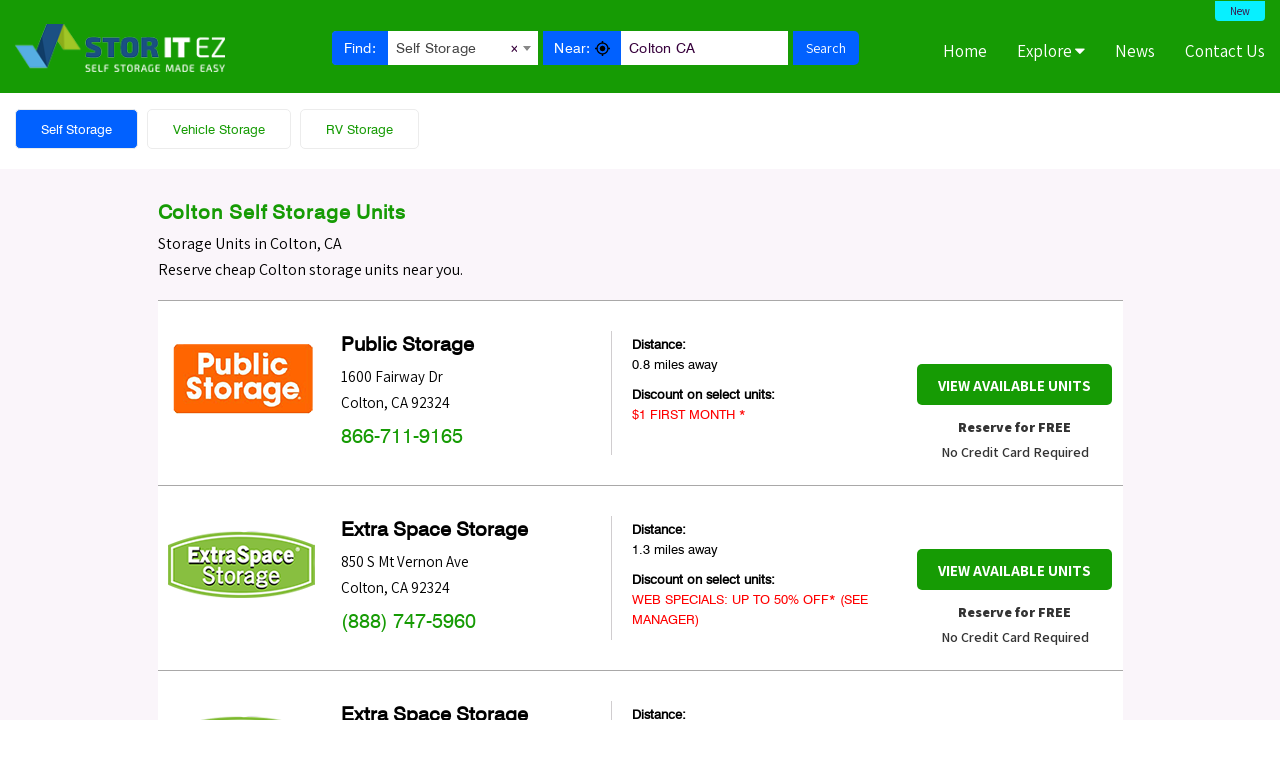

--- FILE ---
content_type: text/html; charset=UTF-8
request_url: https://storitez.com/Colton-CA-self-storage
body_size: 16896
content:
<!DOCTYPE html>
<html>

<head>
    <meta charset="utf-8">
	<title>62 cheap Colton Self Storage Units | FREE to reserve</title>
	<meta name="description" content="Rent from more than 62 storage units near Colton, CA. 1st Month FREE and $1 First Month Rent specials." />
	<meta name="keywords" content="Colton, CA, California, storage, storage units, Stor it EZ, Cheap Storage Units" />
    <link rel="icon" href="https://storitez.com/user/images/fav.png" type="image/x-icon">
    <meta name="viewport" content="width=device-width,  initial-scale=1.0, maximum-scale=1.0, user-scalable=0">
	<meta name="csrf-token" content="JefWHaNugVaEWAMFHIiAB3HB8MraaCDatOeA9Cc1">
    <link href="https://fonts.googleapis.com/css?family=Assistant:200,300,400,600,700,800" rel="stylesheet">
    <link href="https://fonts.googleapis.com/icon?family=Material+Icons" rel="stylesheet">
	<link href="https://storitez.com/user/css/select2.min.css" rel="stylesheet">
    <link href="https://storitez.com/user/css/bootstrap.min.css" rel="stylesheet">
    <link rel="stylesheet" href="https://cdnjs.cloudflare.com/ajax/libs/font-awesome/4.7.0/css/font-awesome.min.css">
	<link rel="stylesheet" href="https://storitez.com/user/css/style.css">
	<link rel="stylesheet" href="https://storitez.com/user/css/responsive.css">

		

		<link rel="canonical" href="https://storitez.com/Colton-CA-self-storage" />
		<script type="application/ld+json">
	{
	  "@context": "https://schema.org",
	  "@type": "FAQPage",
	  "mainEntity": [{
	    "@type": "Question",
	    "name": "How much does storage cost per month in Colton?",
	    "acceptedAnswer": {
	      "@type": "Answer",
	      "text": "The average cost of a climate-controlled storage unit In Colton as of last year is $1.63 per square foot. For a 10 X 10 unit, that would work out to about $163 per month."
	    }
	  },{
	    "@type": "Question",
	    "name": "What will fit in a 5 x 10 storage unit?",
	    "acceptedAnswer": {
	      "@type": "Answer",
	      "text": "Typically a 5 x 10 storage unit can hold large appliances, a couple of bicycles, several mid-size boxes or containers, twin or queen size mattresses, some mid-size bedroom furniture and office furniture like desk, chairs, electronics, etc."
	    }
	  },{
	    "@type": "Question",
	    "name": "What you should not put in a storage unit?",
	    "acceptedAnswer": {
	      "@type": "Answer",
	      "text": "Storage units are not ideal for anything living (plants, animals, people), hazardous materials, food that is not in cans, flammable or combustible items or items that are susceptible to mod or mildew."
	    }
	  },{
	    "@type": "Question",
	    "name": "Can I store my car in a storage unit in Colton?",
	    "acceptedAnswer": {
	      "@type": "Answer",
	      "text": "Storage facilities in Colton that have drive-up units, in the majority or cases, will let you store your car just as long as you follow certain rules and check with management first.  A 10 x 15 or larger unit will accommodate most small cars, SUVs, pick-up trucks or vans."
	    }
	  }]
	}
	</script>

	<script type="application/ld+json">
	{
	  "@context": "https://schema.org/",
	  "@type": "WebSite",
	  "name": "Cheap Storage Units Colton",
	  "url": "https://storitez.com/Colton-CA-self-storage"
	  	}
	</script>

	<script type="application/ld+json">
	{
	  "@context": "https://schema.org/", 
	  "@type": "BreadcrumbList", 
	  "itemListElement": [{
	    "@type": "ListItem", 
	    "position": 1, 
	    "name": "Storage Units",
	    "item": "https://storitez.com"  
	  },{
	    "@type": "ListItem", 
	    "position": 2, 
	    "name": "Colton Storage Units",
	    "item": "https://storitez.com/Colton-CA-self-storage"  
	  }]
	}
	</script>			

		
	
					<script type="text/javascript" src="https://maps.googleapis.com/maps/api/js?key=AIzaSyCnqKPWz2JzxzxE61c8JkwpCWTZXwQFPzk&libraries=places"></script>
	
	<script type="application/ld+json">
	{ "@context" : "https://schema.org",
	  "@type" : "Organization",
	  "url" : "https://storitez.com",
	  "contactPoint" : [
	    { "@type" : "ContactPoint",
	      "telephone" : "+1-888-686-2849",
	      "contactType" : "customer service"
	    } ] }
	</script>

		
    
</head>

<body>
    
    <header class="top--header">
	<nav class="navbar">
		<div class="container-fluid">
			<div class="header_top_bar text-right">
				<a href="javascript:void(0);">New</a>
			</div>
			<div class="navbar-header">
				<button type="button" class="navbar-toggle" data-toggle="collapse" data-target="#myNavbar">
					<span class="icon-bar"></span>
					<span class="icon-bar"></span>
					<span class="icon-bar"></span>
				</button>
				<a class="navbar-brand" href="https://storitez.com">
				<figure>
											<img src="https://storitez.com/upload/setting_image/68b5942c73e79.png">
									</figure>
				</a>
				
									<div class="cst--input des-view">
						<form id="nav-search-form" method="GET" action="https://storitez.com/search">
						<div class="input-group error_sty">
							<span class="input-group-addon">Find:</span>
							<select class="storage-page-list form-control select2" name="type" >
								<option value="">e.g. Self storage, car storage...</option>
																											<option value="self-storage"  selected><i class="icon-self-storage"></i> Self Storage</option>
																			<option value="vehicle-storage"  ><i class="icon-vehicle-storage"></i> Vehicle Storage</option>
																			<option value="rv-storage"  ><i class="icon-rv-storage"></i> RV Storage</option>
																								</select>
						</div>
						<div class="input-group">
							<div class="error-location-type">
								<span class="input-group-addon nearby">Near: <em><img src="https://storitez.com/user/images/location-icon.svg"></em></span>
                     		    	                                										<input type="text" class="form-control location" name="location" placeholder="e.g. Chicago..." required value="Colton CA" id="location" autocomplete="off"/> 
	                                	
							</div>
						</div>
						<!--<div class="search-icon-top">-->
						<div class="input-group submit-button">
							<button type="submit" class="btn">Search</button>
						</div>
						 </form>
					</div>
							</div>
			<div class="collapse navbar-collapse" id="myNavbar">
				<ul class="nav navbar-nav navbar-right list-menu">
					<li><a href="https://storitez.com" class="">Home</a></li>
					<li>
						<div class="dropdown-list">
						   <a href="javascript:void(0);" class="">Explore
								<i class="fa fa-caret-down"></i>
							</a>
							<div class="dropdown-content">
								<a href="https://storitez.com">Stor it EZ</a>
																   <a href="https://storitez.com/how-it-works">How it Works</a>
																   <a href="https://storitez.com/terms-condition">Terms &amp; Conditions</a>
																   <a href="https://storitez.com/about-us">About Us</a>
																   <a href="https://storitez.com/privacy-policy">Privacy Policy</a>
																<a href="https://storitez.com/faqs">FAQ’s</a>
							</div>
						</div>
					</li>
					<li><a href="https://storitez.com/news" class="">News</a></li>
					<li><a href="https://storitez.com/contact-us" class="">Contact 
					Us</a></li>
				</ul>
			</div>
		</div>
	</nav>
</header>    <!--    banner sec starts here-->
    

	 
	
	<!--filter btn start here-->
	<section class="filter-btn">
	<div class="container-fluid">
		<div class="row">
			<div class="col-md-12">
				<ul class="cst--btn">
					<li class="des-view active">
						<!-- <a href="https://storitez.com/Colton-CA-self-storag">Self Storage</a> -->
						<a href="https://storitez.com/Colton-CA-self-storage">Self Storage</a>
					</li>
					<li class="des-view ">
						<a href="https://storitez.com/Colton-CA-vehicle-storage">Vehicle Storage</a>
					</li>
					<!--<li class="des-view ">
						<a href="https://storitez.com/Colton-CA-car-storage">Car Storage</a>
					</li>-->
					<!--<li class="des-view ">
						<a href="https://storitez.com/Colton-CA-boat-storage">Boat Storage</a>
					</li>-->
					<li class="des-view ">
						<a href="https://storitez.com/Colton-CA-rv-storage">RV Storage</a>
					</li>
					<li class="mob-view advanced-search-li">
						<a href="javascript:void(0)"><span><i class="fa fa-plus" aria-hidden="true"></i></span> Advanced Search</a>
					</li>
					
															
				</ul>
			</div>
		</div>
	</div>
</section>



		<div class="cst--input advanced-search-form" style="display:none;">
	
		<div class="col-xs-12">
			<ul class="cst--btn mob-cst-btn">
				<li class="mob-view ">
					<a href="https://storitez.com/Colton-CA-self-storage" class="btn btn-custom">Self Storage</a>
				</li>
				<li class="mob-view ">
					<a href="https://storitez.com/Colton-CA-vehicle-storage" class="btn btn-custom">Vehicle Storage</a>
				</li>
				<!--<li class="mob-view ">
					<a href="javascript:void(0);" class="btn btn-custom">Car Storage</a>
				</li>
				<li class="mob-view ">
					<a href="javascript:void(0);" class="btn btn-custom">Boat Storage</a>
				</li>-->
				<li class="mob-view ">
					<a href="https://storitez.com/Colton-CA-rv-storage" class="btn btn-custom">RV Storage</a>
				</li>
			</ul>
		</div>
		<div class="col-xs-12">
			<form class="search-fields mobile-search-fields" method="GET" action="https://storitez.com/search">
				<div class="ad-search-outer">
					<div class="form-group">
						<input type="text" class="form-control location" name="location" placeholder="e.g. Chicago..." required value="" id="location-mobile" autocomplete="off"/>
						<input type="hidden" name="type" value="self-storage" />
					</div>
					<div class="form-group">
						<button type="submit" class="btn btn-custom">Search</button>
					</div>
				</div>
			</form>
		</div>
	</div>
	<!--filter btn end here-->
	
	<!--map sec start here-->
	<section class="cst-map">
		<div id="facility-map" class="map-box"></div>  
		<div class="map-buttons mob-view">
		
            <a id="close-map"><i class="fa fa-chevron-left" aria-hidden="true"></i> Back to list view</a>
            <a href="javascript:void(0);"> 1-25 of 62 facilities</a>
        </div>
		<div class="list city-map-wrapper city-map-list">
            <div class="locations--cst">
				<div class="location-list">
					<div class="close-location"><i class="fa fa-times" aria-hidden="true"></i></div>
					<div class="city-list">
																										<ul id="map-facility-63528" data-marker-i="0" class="map-facility-ul" style="display:none;">
									<li class="left-sec">
										<figure>
																																		<img src="https://storitez.com/upload/facilityimages/68b056a5934f8.png" alt="" />
												
											<p class="mob-view cst--text">0.82 miles away</p>
										</figure>
										<div class="text">
											<h3 class="cst--heading">Public Storage</h3>
											<p class="cst--text">1600 Fairway Dr<br> Colton, CA 92324</p>
											<h3 class="cst--contact des-view">866-711-9165</h3>
											<h5 class="mob-view">Discount on select units:<span>$1 First Month *</span></h5>
										</div>
									</li>
									<li class="right-sec">
										<div class="distance des-view">
											<p><span>Distance:</span>0.82 miles away</p>
											<h5>Discount on select units:<span>$1 First Month *</span></h5>
										</div>
										<div class="unit-btn mob-view">
											<a href="tel:866-711-9165">Call to Reserve</a>
										</div>
										<div class="unit-btn">
											<a href="https://publicstorage.com/self-storage-ca-colton/2215.html?PID=wEzStorIt&amp;CID=8028&amp;CHID=AFL" data-url="https://storitez.com/addClicks" data-facility-id="63528" data-click-type="mob" target="_blank" class="clicks-facility" rel="nofollow">View Available Units</a>
										</div>
									</li>
								</ul>
																					<ul id="map-facility-59059" data-marker-i="1" class="map-facility-ul" style="display:none;">
									<li class="left-sec">
										<figure>
																																		<img src="https://storitez.com/upload/facilityimages/68adbb4255a50.png" alt="" />
												
											<p class="mob-view cst--text">1.25 miles away</p>
										</figure>
										<div class="text">
											<h3 class="cst--heading">Extra Space Storage</h3>
											<p class="cst--text">850 S Mt Vernon Ave<br> Colton, CA 92324</p>
											<h3 class="cst--contact des-view">(888) 747-5960</h3>
											<h5 class="mob-view">Discount on select units:<span>WEB SPECIALS: Up to 50% off* (see manager)</span></h5>
										</div>
									</li>
									<li class="right-sec">
										<div class="distance des-view">
											<p><span>Distance:</span>1.25 miles away</p>
											<h5>Discount on select units:<span>WEB SPECIALS: Up to 50% off* (see manager)</span></h5>
										</div>
										<div class="unit-btn mob-view">
											<a href="tel:(888) 747-5960">Call to Reserve</a>
										</div>
										<div class="unit-btn">
											<a href="https://www.extraspace.com/storage/facilities/us/california/colton/501244/?cid=pa::lg::ezstorit&amp;utm_source=ezstorit&amp;utm_medium=referral&amp;utm_campaign=pa::lg::ezstorit" data-url="https://storitez.com/addClicks" data-facility-id="59059" data-click-type="mob" target="_blank" class="clicks-facility" rel="nofollow">View Available Units</a>
										</div>
									</li>
								</ul>
																					<ul id="map-facility-59325" data-marker-i="2" class="map-facility-ul" style="display:none;">
									<li class="left-sec">
										<figure>
																																		<img src="https://storitez.com/upload/facilityimages/68adbb4255a50.png" alt="" />
												
											<p class="mob-view cst--text">1.85 miles away</p>
										</figure>
										<div class="text">
											<h3 class="cst--heading">Extra Space Storage</h3>
											<p class="cst--text">155 W Club Center Dr<br> San Bernardino, CA 92408</p>
											<h3 class="cst--contact des-view">(888) 747-5960</h3>
											<h5 class="mob-view">Discount on select units:<span>WEB SPECIALS: Up to 50% off* (see manager)</span></h5>
										</div>
									</li>
									<li class="right-sec">
										<div class="distance des-view">
											<p><span>Distance:</span>1.85 miles away</p>
											<h5>Discount on select units:<span>WEB SPECIALS: Up to 50% off* (see manager)</span></h5>
										</div>
										<div class="unit-btn mob-view">
											<a href="tel:(888) 747-5960">Call to Reserve</a>
										</div>
										<div class="unit-btn">
											<a href="https://www.extraspace.com/storage/facilities/us/california/san_bernardino/1000000152/?cid=pa::lg::ezstorit&amp;utm_source=ezstorit&amp;utm_medium=referral&amp;utm_campaign=pa::lg::ezstorit" data-url="https://storitez.com/addClicks" data-facility-id="59325" data-click-type="mob" target="_blank" class="clicks-facility" rel="nofollow">View Available Units</a>
										</div>
									</li>
								</ul>
																					<ul id="map-facility-59327" data-marker-i="3" class="map-facility-ul" style="display:none;">
									<li class="left-sec">
										<figure>
																																		<img src="https://storitez.com/upload/facilityimages/68adbb4255a50.png" alt="" />
												
											<p class="mob-view cst--text">2.99 miles away</p>
										</figure>
										<div class="text">
											<h3 class="cst--heading">Extra Space Storage</h3>
											<p class="cst--text">875 E Mill St<br> San Bernardino, CA 92408</p>
											<h3 class="cst--contact des-view">(888) 747-5960</h3>
											<h5 class="mob-view">Discount on select units:<span>WEB SPECIALS: Up to 50% off* (see manager)</span></h5>
										</div>
									</li>
									<li class="right-sec">
										<div class="distance des-view">
											<p><span>Distance:</span>2.99 miles away</p>
											<h5>Discount on select units:<span>WEB SPECIALS: Up to 50% off* (see manager)</span></h5>
										</div>
										<div class="unit-btn mob-view">
											<a href="tel:(888) 747-5960">Call to Reserve</a>
										</div>
										<div class="unit-btn">
											<a href="https://www.extraspace.com/storage/facilities/us/california/san_bernardino/300086/?cid=pa::lg::ezstorit&amp;utm_source=ezstorit&amp;utm_medium=referral&amp;utm_campaign=pa::lg::ezstorit" data-url="https://storitez.com/addClicks" data-facility-id="59327" data-click-type="mob" target="_blank" class="clicks-facility" rel="nofollow">View Available Units</a>
										</div>
									</li>
								</ul>
																					<ul id="map-facility-59285" data-marker-i="4" class="map-facility-ul" style="display:none;">
									<li class="left-sec">
										<figure>
																																		<img src="https://storitez.com/upload/facilityimages/68adbb4255a50.png" alt="" />
												
											<p class="mob-view cst--text">3.47 miles away</p>
										</figure>
										<div class="text">
											<h3 class="cst--heading">Extra Space Storage</h3>
											<p class="cst--text">313 S Riverside Ave<br> Rialto, CA 92376</p>
											<h3 class="cst--contact des-view">(888) 747-5960</h3>
											<h5 class="mob-view">Discount on select units:<span>WEB SPECIALS: Up to 50% off* (see manager)</span></h5>
										</div>
									</li>
									<li class="right-sec">
										<div class="distance des-view">
											<p><span>Distance:</span>3.47 miles away</p>
											<h5>Discount on select units:<span>WEB SPECIALS: Up to 50% off* (see manager)</span></h5>
										</div>
										<div class="unit-btn mob-view">
											<a href="tel:(888) 747-5960">Call to Reserve</a>
										</div>
										<div class="unit-btn">
											<a href="https://www.extraspace.com/storage/facilities/us/california/rialto/1000000077/?cid=pa::lg::ezstorit&amp;utm_source=ezstorit&amp;utm_medium=referral&amp;utm_campaign=pa::lg::ezstorit" data-url="https://storitez.com/addClicks" data-facility-id="59285" data-click-type="mob" target="_blank" class="clicks-facility" rel="nofollow">View Available Units</a>
										</div>
									</li>
								</ul>
																					<ul id="map-facility-59287" data-marker-i="5" class="map-facility-ul" style="display:none;">
									<li class="left-sec">
										<figure>
																																		<img src="https://storitez.com/upload/facilityimages/68adbb4255a50.png" alt="" />
												
											<p class="mob-view cst--text">3.58 miles away</p>
										</figure>
										<div class="text">
											<h3 class="cst--heading">Extra Space Storage</h3>
											<p class="cst--text">309 S Riverside Ave<br> Rialto, CA 92376</p>
											<h3 class="cst--contact des-view">(888) 747-5860</h3>
											<h5 class="mob-view">Discount on select units:<span>WEB SPECIALS: Up to 50% off* (see manager)</span></h5>
										</div>
									</li>
									<li class="right-sec">
										<div class="distance des-view">
											<p><span>Distance:</span>3.58 miles away</p>
											<h5>Discount on select units:<span>WEB SPECIALS: Up to 50% off* (see manager)</span></h5>
										</div>
										<div class="unit-btn mob-view">
											<a href="tel:(888) 747-5860">Call to Reserve</a>
										</div>
										<div class="unit-btn">
											<a href="https://www.extraspace.com/storage/facilities/us/california/rialto/6051/?cid=pa::lg::ezstorit&amp;utm_source=ezstorit&amp;utm_medium=referral&amp;utm_campaign=pa::lg::ezstorit" data-url="https://storitez.com/addClicks" data-facility-id="59287" data-click-type="mob" target="_blank" class="clicks-facility" rel="nofollow">View Available Units</a>
										</div>
									</li>
								</ul>
																					<ul id="map-facility-59326" data-marker-i="6" class="map-facility-ul" style="display:none;">
									<li class="left-sec">
										<figure>
																																		<img src="https://storitez.com/upload/facilityimages/68adbb4255a50.png" alt="" />
												
											<p class="mob-view cst--text">4.55 miles away</p>
										</figure>
										<div class="text">
											<h3 class="cst--heading">Extra Space Storage</h3>
											<p class="cst--text">2180 W Highland Ave<br> San Bernardino, CA 92407</p>
											<h3 class="cst--contact des-view">(888) 747-5960</h3>
											<h5 class="mob-view">Discount on select units:<span>WEB SPECIALS: Up to 50% off* (see manager)</span></h5>
										</div>
									</li>
									<li class="right-sec">
										<div class="distance des-view">
											<p><span>Distance:</span>4.55 miles away</p>
											<h5>Discount on select units:<span>WEB SPECIALS: Up to 50% off* (see manager)</span></h5>
										</div>
										<div class="unit-btn mob-view">
											<a href="tel:(888) 747-5960">Call to Reserve</a>
										</div>
										<div class="unit-btn">
											<a href="https://www.extraspace.com/storage/facilities/us/california/san_bernardino/300009/?cid=pa::lg::ezstorit&amp;utm_source=ezstorit&amp;utm_medium=referral&amp;utm_campaign=pa::lg::ezstorit" data-url="https://storitez.com/addClicks" data-facility-id="59326" data-click-type="mob" target="_blank" class="clicks-facility" rel="nofollow">View Available Units</a>
										</div>
									</li>
								</ul>
																					<ul id="map-facility-59034" data-marker-i="7" class="map-facility-ul" style="display:none;">
									<li class="left-sec">
										<figure>
																																		<img src="https://storitez.com/upload/facilityimages/68adbb4255a50.png" alt="" />
												
											<p class="mob-view cst--text">4.66 miles away</p>
										</figure>
										<div class="text">
											<h3 class="cst--heading">Extra Space Storage</h3>
											<p class="cst--text">18777 Bloomington Ave<br> Bloomington, CA 92316</p>
											<h3 class="cst--contact des-view">(888) 747-5960</h3>
											<h5 class="mob-view">Discount on select units:<span>WEB SPECIALS: Up to 50% off* (see manager)</span></h5>
										</div>
									</li>
									<li class="right-sec">
										<div class="distance des-view">
											<p><span>Distance:</span>4.66 miles away</p>
											<h5>Discount on select units:<span>WEB SPECIALS: Up to 50% off* (see manager)</span></h5>
										</div>
										<div class="unit-btn mob-view">
											<a href="tel:(888) 747-5960">Call to Reserve</a>
										</div>
										<div class="unit-btn">
											<a href="https://www.extraspace.com/storage/facilities/us/california/bloomington/900400/?cid=pa::lg::ezstorit&amp;utm_source=ezstorit&amp;utm_medium=referral&amp;utm_campaign=pa::lg::ezstorit" data-url="https://storitez.com/addClicks" data-facility-id="59034" data-click-type="mob" target="_blank" class="clicks-facility" rel="nofollow">View Available Units</a>
										</div>
									</li>
								</ul>
																					<ul id="map-facility-63494" data-marker-i="8" class="map-facility-ul" style="display:none;">
									<li class="left-sec">
										<figure>
																																		<img src="https://storitez.com/upload/facilityimages/68b056a5934f8.png" alt="" />
												
											<p class="mob-view cst--text">4.94 miles away</p>
										</figure>
										<div class="text">
											<h3 class="cst--heading">Public Storage</h3>
											<p class="cst--text">10047 Linden Ave<br> Bloomington, CA 92316</p>
											<h3 class="cst--contact des-view">866-711-9165</h3>
											<h5 class="mob-view">Discount on select units:<span>$1 First Month *</span></h5>
										</div>
									</li>
									<li class="right-sec">
										<div class="distance des-view">
											<p><span>Distance:</span>4.94 miles away</p>
											<h5>Discount on select units:<span>$1 First Month *</span></h5>
										</div>
										<div class="unit-btn mob-view">
											<a href="tel:866-711-9165">Call to Reserve</a>
										</div>
										<div class="unit-btn">
											<a href="https://publicstorage.com/self-storage-ca-bloomington/2209.html?PID=wEzStorIt&amp;CID=8028&amp;CHID=AFL" data-url="https://storitez.com/addClicks" data-facility-id="63494" data-click-type="mob" target="_blank" class="clicks-facility" rel="nofollow">View Available Units</a>
										</div>
									</li>
								</ul>
																					<ul id="map-facility-59033" data-marker-i="9" class="map-facility-ul" style="display:none;">
									<li class="left-sec">
										<figure>
																																		<img src="https://storitez.com/upload/facilityimages/68adbb4255a50.png" alt="" />
												
											<p class="mob-view cst--text">5.01 miles away</p>
										</figure>
										<div class="text">
											<h3 class="cst--heading">Extra Space Storage</h3>
											<p class="cst--text">10192 Linden Ave<br> Bloomington, CA 92316</p>
											<h3 class="cst--contact des-view">(888) 747-5960</h3>
											<h5 class="mob-view">Discount on select units:<span>WEB SPECIALS: Up to 50% off* (see manager)</span></h5>
										</div>
									</li>
									<li class="right-sec">
										<div class="distance des-view">
											<p><span>Distance:</span>5.01 miles away</p>
											<h5>Discount on select units:<span>WEB SPECIALS: Up to 50% off* (see manager)</span></h5>
										</div>
										<div class="unit-btn mob-view">
											<a href="tel:(888) 747-5960">Call to Reserve</a>
										</div>
										<div class="unit-btn">
											<a href="https://www.extraspace.com/storage/facilities/us/california/bloomington/900399/?cid=pa::lg::ezstorit&amp;utm_source=ezstorit&amp;utm_medium=referral&amp;utm_campaign=pa::lg::ezstorit" data-url="https://storitez.com/addClicks" data-facility-id="59033" data-click-type="mob" target="_blank" class="clicks-facility" rel="nofollow">View Available Units</a>
										</div>
									</li>
								</ul>
																					<ul id="map-facility-59328" data-marker-i="10" class="map-facility-ul" style="display:none;">
									<li class="left-sec">
										<figure>
																																		<img src="https://storitez.com/upload/facilityimages/68adbb4255a50.png" alt="" />
												
											<p class="mob-view cst--text">5.63 miles away</p>
										</figure>
										<div class="text">
											<h3 class="cst--heading">Extra Space Storage</h3>
											<p class="cst--text">1755 E Highland Ave<br> San Bernardino, CA 92404</p>
											<h3 class="cst--contact des-view">(888) 747-5960</h3>
											<h5 class="mob-view">Discount on select units:<span>WEB SPECIALS: Up to 50% off* (see manager)</span></h5>
										</div>
									</li>
									<li class="right-sec">
										<div class="distance des-view">
											<p><span>Distance:</span>5.63 miles away</p>
											<h5>Discount on select units:<span>WEB SPECIALS: Up to 50% off* (see manager)</span></h5>
										</div>
										<div class="unit-btn mob-view">
											<a href="tel:(888) 747-5960">Call to Reserve</a>
										</div>
										<div class="unit-btn">
											<a href="https://www.extraspace.com/storage/facilities/us/california/san_bernardino/900054/?cid=pa::lg::ezstorit&amp;utm_source=ezstorit&amp;utm_medium=referral&amp;utm_campaign=pa::lg::ezstorit" data-url="https://storitez.com/addClicks" data-facility-id="59328" data-click-type="mob" target="_blank" class="clicks-facility" rel="nofollow">View Available Units</a>
										</div>
									</li>
								</ul>
																					<ul id="map-facility-63773" data-marker-i="11" class="map-facility-ul" style="display:none;">
									<li class="left-sec">
										<figure>
																																		<img src="https://storitez.com/upload/facilityimages/68b056a5934f8.png" alt="" />
												
											<p class="mob-view cst--text">5.73 miles away</p>
										</figure>
										<div class="text">
											<h3 class="cst--heading">Public Storage</h3>
											<p class="cst--text">1781 Industrial Park Ave<br> Redlands, CA 92374</p>
											<h3 class="cst--contact des-view">866-711-9165</h3>
											<h5 class="mob-view">Discount on select units:<span>$1 First Month *</span></h5>
										</div>
									</li>
									<li class="right-sec">
										<div class="distance des-view">
											<p><span>Distance:</span>5.73 miles away</p>
											<h5>Discount on select units:<span>$1 First Month *</span></h5>
										</div>
										<div class="unit-btn mob-view">
											<a href="tel:866-711-9165">Call to Reserve</a>
										</div>
										<div class="unit-btn">
											<a href="https://publicstorage.com/self-storage-ca-redlands/370.html?PID=wEzStorIt&amp;CID=8028&amp;CHID=AFL" data-url="https://storitez.com/addClicks" data-facility-id="63773" data-click-type="mob" target="_blank" class="clicks-facility" rel="nofollow">View Available Units</a>
										</div>
									</li>
								</ul>
																					<ul id="map-facility-59329" data-marker-i="12" class="map-facility-ul" style="display:none;">
									<li class="left-sec">
										<figure>
																																		<img src="https://storitez.com/upload/facilityimages/68adbb4255a50.png" alt="" />
												
											<p class="mob-view cst--text">5.81 miles away</p>
										</figure>
										<div class="text">
											<h3 class="cst--heading">Extra Space Storage</h3>
											<p class="cst--text">2005 Sterling Ave<br> San Bernardino, CA 92404</p>
											<h3 class="cst--contact des-view">(888) 747-5960</h3>
											<h5 class="mob-view">Discount on select units:<span>WEB SPECIALS: Up to 50% off* (see manager)</span></h5>
										</div>
									</li>
									<li class="right-sec">
										<div class="distance des-view">
											<p><span>Distance:</span>5.81 miles away</p>
											<h5>Discount on select units:<span>WEB SPECIALS: Up to 50% off* (see manager)</span></h5>
										</div>
										<div class="unit-btn mob-view">
											<a href="tel:(888) 747-5960">Call to Reserve</a>
										</div>
										<div class="unit-btn">
											<a href="https://www.extraspace.com/storage/facilities/us/california/san_bernardino/900425/?cid=pa::lg::ezstorit&amp;utm_source=ezstorit&amp;utm_medium=referral&amp;utm_campaign=pa::lg::ezstorit" data-url="https://storitez.com/addClicks" data-facility-id="59329" data-click-type="mob" target="_blank" class="clicks-facility" rel="nofollow">View Available Units</a>
										</div>
									</li>
								</ul>
																					<ul id="map-facility-59280" data-marker-i="13" class="map-facility-ul" style="display:none;">
									<li class="left-sec">
										<figure>
																																		<img src="https://storitez.com/upload/facilityimages/68adbb4255a50.png" alt="" />
												
											<p class="mob-view cst--text">6.05 miles away</p>
										</figure>
										<div class="text">
											<h3 class="cst--heading">Extra Space Storage</h3>
											<p class="cst--text">321 Alabama St<br> Redlands, CA 92373</p>
											<h3 class="cst--contact des-view">(888) 747-5960</h3>
											<h5 class="mob-view">Discount on select units:<span>WEB SPECIALS: Up to 50% off* (see manager)</span></h5>
										</div>
									</li>
									<li class="right-sec">
										<div class="distance des-view">
											<p><span>Distance:</span>6.05 miles away</p>
											<h5>Discount on select units:<span>WEB SPECIALS: Up to 50% off* (see manager)</span></h5>
										</div>
										<div class="unit-btn mob-view">
											<a href="tel:(888) 747-5960">Call to Reserve</a>
										</div>
										<div class="unit-btn">
											<a href="https://www.extraspace.com/storage/facilities/us/california/redlands/501575/?cid=pa::lg::ezstorit&amp;utm_source=ezstorit&amp;utm_medium=referral&amp;utm_campaign=pa::lg::ezstorit" data-url="https://storitez.com/addClicks" data-facility-id="59280" data-click-type="mob" target="_blank" class="clicks-facility" rel="nofollow">View Available Units</a>
										</div>
									</li>
								</ul>
																					<ul id="map-facility-59093" data-marker-i="14" class="map-facility-ul" style="display:none;">
									<li class="left-sec">
										<figure>
																																		<img src="https://storitez.com/upload/facilityimages/68adbb4255a50.png" alt="" />
												
											<p class="mob-view cst--text">6.61 miles away</p>
										</figure>
										<div class="text">
											<h3 class="cst--heading">Extra Space Storage</h3>
											<p class="cst--text">17197 Valley Blvd<br> Fontana, CA 92335</p>
											<h3 class="cst--contact des-view">(888) 747-5960</h3>
											<h5 class="mob-view">Discount on select units:<span>WEB SPECIALS: Up to 50% off* (see manager)</span></h5>
										</div>
									</li>
									<li class="right-sec">
										<div class="distance des-view">
											<p><span>Distance:</span>6.61 miles away</p>
											<h5>Discount on select units:<span>WEB SPECIALS: Up to 50% off* (see manager)</span></h5>
										</div>
										<div class="unit-btn mob-view">
											<a href="tel:(888) 747-5960">Call to Reserve</a>
										</div>
										<div class="unit-btn">
											<a href="https://www.extraspace.com/storage/facilities/us/california/fontana/6847/?cid=pa::lg::ezstorit&amp;utm_source=ezstorit&amp;utm_medium=referral&amp;utm_campaign=pa::lg::ezstorit" data-url="https://storitez.com/addClicks" data-facility-id="59093" data-click-type="mob" target="_blank" class="clicks-facility" rel="nofollow">View Available Units</a>
										</div>
									</li>
								</ul>
																					<ul id="map-facility-63574" data-marker-i="15" class="map-facility-ul" style="display:none;">
									<li class="left-sec">
										<figure>
																																		<img src="https://storitez.com/upload/facilityimages/68b056a5934f8.png" alt="" />
												
											<p class="mob-view cst--text">6.66 miles away</p>
										</figure>
										<div class="text">
											<h3 class="cst--heading">Public Storage</h3>
											<p class="cst--text">17173 Valley Blvd<br> Fontana, CA 92335</p>
											<h3 class="cst--contact des-view">866-711-9165</h3>
											<h5 class="mob-view">Discount on select units:<span>$1 First Month *</span></h5>
										</div>
									</li>
									<li class="right-sec">
										<div class="distance des-view">
											<p><span>Distance:</span>6.66 miles away</p>
											<h5>Discount on select units:<span>$1 First Month *</span></h5>
										</div>
										<div class="unit-btn mob-view">
											<a href="tel:866-711-9165">Call to Reserve</a>
										</div>
										<div class="unit-btn">
											<a href="https://publicstorage.com/self-storage-ca-fontana/2208.html?PID=wEzStorIt&amp;CID=8028&amp;CHID=AFL" data-url="https://storitez.com/addClicks" data-facility-id="63574" data-click-type="mob" target="_blank" class="clicks-facility" rel="nofollow">View Available Units</a>
										</div>
									</li>
								</ul>
																					<ul id="map-facility-59291" data-marker-i="16" class="map-facility-ul" style="display:none;">
									<li class="left-sec">
										<figure>
																																		<img src="https://storitez.com/upload/facilityimages/68adbb4255a50.png" alt="" />
												
											<p class="mob-view cst--text">6.88 miles away</p>
										</figure>
										<div class="text">
											<h3 class="cst--heading">Extra Space Storage</h3>
											<p class="cst--text">3111 3rd St<br> Riverside, CA 92507</p>
											<h3 class="cst--contact des-view">(888) 747-5860</h3>
											<h5 class="mob-view">Discount on select units:<span>WEB SPECIALS: Up to 50% off* (see manager)</span></h5>
										</div>
									</li>
									<li class="right-sec">
										<div class="distance des-view">
											<p><span>Distance:</span>6.88 miles away</p>
											<h5>Discount on select units:<span>WEB SPECIALS: Up to 50% off* (see manager)</span></h5>
										</div>
										<div class="unit-btn mob-view">
											<a href="tel:(888) 747-5860">Call to Reserve</a>
										</div>
										<div class="unit-btn">
											<a href="https://www.extraspace.com/storage/facilities/us/california/riverside/3704/?cid=pa::lg::ezstorit&amp;utm_source=ezstorit&amp;utm_medium=referral&amp;utm_campaign=pa::lg::ezstorit" data-url="https://storitez.com/addClicks" data-facility-id="59291" data-click-type="mob" target="_blank" class="clicks-facility" rel="nofollow">View Available Units</a>
										</div>
									</li>
								</ul>
																					<ul id="map-facility-59129" data-marker-i="17" class="map-facility-ul" style="display:none;">
									<li class="left-sec">
										<figure>
																																		<img src="https://storitez.com/upload/facilityimages/68adbb4255a50.png" alt="" />
												
											<p class="mob-view cst--text">7.2 miles away</p>
										</figure>
										<div class="text">
											<h3 class="cst--heading">Extra Space Storage</h3>
											<p class="cst--text">1775 Palm Ave<br> Highland, CA 92346</p>
											<h3 class="cst--contact des-view">(888) 747-5960</h3>
											<h5 class="mob-view">Discount on select units:<span>WEB SPECIALS: Up to 50% off* (see manager)</span></h5>
										</div>
									</li>
									<li class="right-sec">
										<div class="distance des-view">
											<p><span>Distance:</span>7.2 miles away</p>
											<h5>Discount on select units:<span>WEB SPECIALS: Up to 50% off* (see manager)</span></h5>
										</div>
										<div class="unit-btn mob-view">
											<a href="tel:(888) 747-5960">Call to Reserve</a>
										</div>
										<div class="unit-btn">
											<a href="https://www.extraspace.com/storage/facilities/us/california/highland/1000000429/?cid=pa::lg::ezstorit&amp;utm_source=ezstorit&amp;utm_medium=referral&amp;utm_campaign=pa::lg::ezstorit" data-url="https://storitez.com/addClicks" data-facility-id="59129" data-click-type="mob" target="_blank" class="clicks-facility" rel="nofollow">View Available Units</a>
										</div>
									</li>
								</ul>
																					<ul id="map-facility-59128" data-marker-i="18" class="map-facility-ul" style="display:none;">
									<li class="left-sec">
										<figure>
																																		<img src="https://storitez.com/upload/facilityimages/68adbb4255a50.png" alt="" />
												
											<p class="mob-view cst--text">7.42 miles away</p>
										</figure>
										<div class="text">
											<h3 class="cst--heading">Extra Space Storage</h3>
											<p class="cst--text">7404 Boulder Ave<br> Highland, CA 92346</p>
											<h3 class="cst--contact des-view">(888) 747-5960</h3>
											<h5 class="mob-view">Discount on select units:<span>WEB SPECIALS: Up to 50% off* (see manager)</span></h5>
										</div>
									</li>
									<li class="right-sec">
										<div class="distance des-view">
											<p><span>Distance:</span>7.42 miles away</p>
											<h5>Discount on select units:<span>WEB SPECIALS: Up to 50% off* (see manager)</span></h5>
										</div>
										<div class="unit-btn mob-view">
											<a href="tel:(888) 747-5960">Call to Reserve</a>
										</div>
										<div class="unit-btn">
											<a href="https://www.extraspace.com/storage/facilities/us/california/highland/1000000149/?cid=pa::lg::ezstorit&amp;utm_source=ezstorit&amp;utm_medium=referral&amp;utm_campaign=pa::lg::ezstorit" data-url="https://storitez.com/addClicks" data-facility-id="59128" data-click-type="mob" target="_blank" class="clicks-facility" rel="nofollow">View Available Units</a>
										</div>
									</li>
								</ul>
																					<ul id="map-facility-59290" data-marker-i="19" class="map-facility-ul" style="display:none;">
									<li class="left-sec">
										<figure>
																																		<img src="https://storitez.com/upload/facilityimages/68adbb4255a50.png" alt="" />
												
											<p class="mob-view cst--text">7.73 miles away</p>
										</figure>
										<div class="text">
											<h3 class="cst--heading">Extra Space Storage</h3>
											<p class="cst--text">5910 Mission Blvd<br> Riverside, CA 92509</p>
											<h3 class="cst--contact des-view">(888) 747-5960</h3>
											<h5 class="mob-view">Discount on select units:<span>WEB SPECIALS: Up to 50% off* (see manager)</span></h5>
										</div>
									</li>
									<li class="right-sec">
										<div class="distance des-view">
											<p><span>Distance:</span>7.73 miles away</p>
											<h5>Discount on select units:<span>WEB SPECIALS: Up to 50% off* (see manager)</span></h5>
										</div>
										<div class="unit-btn mob-view">
											<a href="tel:(888) 747-5960">Call to Reserve</a>
										</div>
										<div class="unit-btn">
											<a href="https://www.extraspace.com/storage/facilities/us/california/riverside/300008/?cid=pa::lg::ezstorit&amp;utm_source=ezstorit&amp;utm_medium=referral&amp;utm_campaign=pa::lg::ezstorit" data-url="https://storitez.com/addClicks" data-facility-id="59290" data-click-type="mob" target="_blank" class="clicks-facility" rel="nofollow">View Available Units</a>
										</div>
									</li>
								</ul>
																					<ul id="map-facility-63780" data-marker-i="20" class="map-facility-ul" style="display:none;">
									<li class="left-sec">
										<figure>
																																		<img src="https://storitez.com/upload/facilityimages/68b056a5934f8.png" alt="" />
												
											<p class="mob-view cst--text">7.96 miles away</p>
										</figure>
										<div class="text">
											<h3 class="cst--heading">Public Storage</h3>
											<p class="cst--text">6379 Mission Blvd<br> Riverside, CA 92509</p>
											<h3 class="cst--contact des-view">866-711-9165</h3>
											<h5 class="mob-view">Discount on select units:<span>$1 First Month *</span></h5>
										</div>
									</li>
									<li class="right-sec">
										<div class="distance des-view">
											<p><span>Distance:</span>7.96 miles away</p>
											<h5>Discount on select units:<span>$1 First Month *</span></h5>
										</div>
										<div class="unit-btn mob-view">
											<a href="tel:866-711-9165">Call to Reserve</a>
										</div>
										<div class="unit-btn">
											<a href="https://publicstorage.com/self-storage-ca-riverside/283.html?PID=wEzStorIt&amp;CID=8028&amp;CHID=AFL" data-url="https://storitez.com/addClicks" data-facility-id="63780" data-click-type="mob" target="_blank" class="clicks-facility" rel="nofollow">View Available Units</a>
										</div>
									</li>
								</ul>
																					<ul id="map-facility-59286" data-marker-i="21" class="map-facility-ul" style="display:none;">
									<li class="left-sec">
										<figure>
																																		<img src="https://storitez.com/upload/facilityimages/68adbb4255a50.png" alt="" />
												
											<p class="mob-view cst--text">8.02 miles away</p>
										</figure>
										<div class="text">
											<h3 class="cst--heading">Extra Space Storage</h3>
											<p class="cst--text">3285 N Locust Ave<br> Rialto, CA 92377</p>
											<h3 class="cst--contact des-view">(888) 747-5960</h3>
											<h5 class="mob-view">Discount on select units:<span>WEB SPECIALS: Up to 50% off* (see manager)</span></h5>
										</div>
									</li>
									<li class="right-sec">
										<div class="distance des-view">
											<p><span>Distance:</span>8.02 miles away</p>
											<h5>Discount on select units:<span>WEB SPECIALS: Up to 50% off* (see manager)</span></h5>
										</div>
										<div class="unit-btn mob-view">
											<a href="tel:(888) 747-5960">Call to Reserve</a>
										</div>
										<div class="unit-btn">
											<a href="https://www.extraspace.com/storage/facilities/us/california/rialto/1000000430/?cid=pa::lg::ezstorit&amp;utm_source=ezstorit&amp;utm_medium=referral&amp;utm_campaign=pa::lg::ezstorit" data-url="https://storitez.com/addClicks" data-facility-id="59286" data-click-type="mob" target="_blank" class="clicks-facility" rel="nofollow">View Available Units</a>
										</div>
									</li>
								</ul>
																					<ul id="map-facility-59091" data-marker-i="22" class="map-facility-ul" style="display:none;">
									<li class="left-sec">
										<figure>
																																		<img src="https://storitez.com/upload/facilityimages/68adbb4255a50.png" alt="" />
												
											<p class="mob-view cst--text">8.5 miles away</p>
										</figure>
										<div class="text">
											<h3 class="cst--heading">Extra Space Storage</h3>
											<p class="cst--text">15713 Valley Blvd<br> Fontana, CA 92335</p>
											<h3 class="cst--contact des-view">(888) 747-5960</h3>
											<h5 class="mob-view">Discount on select units:<span>WEB SPECIALS: Up to 50% off* (see manager)</span></h5>
										</div>
									</li>
									<li class="right-sec">
										<div class="distance des-view">
											<p><span>Distance:</span>8.5 miles away</p>
											<h5>Discount on select units:<span>WEB SPECIALS: Up to 50% off* (see manager)</span></h5>
										</div>
										<div class="unit-btn mob-view">
											<a href="tel:(888) 747-5960">Call to Reserve</a>
										</div>
										<div class="unit-btn">
											<a href="https://www.extraspace.com/storage/facilities/us/california/fontana/500070/?cid=pa::lg::ezstorit&amp;utm_source=ezstorit&amp;utm_medium=referral&amp;utm_campaign=pa::lg::ezstorit" data-url="https://storitez.com/addClicks" data-facility-id="59091" data-click-type="mob" target="_blank" class="clicks-facility" rel="nofollow">View Available Units</a>
										</div>
									</li>
								</ul>
																					<ul id="map-facility-59096" data-marker-i="23" class="map-facility-ul" style="display:none;">
									<li class="left-sec">
										<figure>
																																		<img src="https://storitez.com/upload/facilityimages/68adbb4255a50.png" alt="" />
												
											<p class="mob-view cst--text">8.78 miles away</p>
										</figure>
										<div class="text">
											<h3 class="cst--heading">Extra Space Storage</h3>
											<p class="cst--text">15723 Foothill Blvd<br> Fontana, CA 92335</p>
											<h3 class="cst--contact des-view">(888) 747-5860</h3>
											<h5 class="mob-view">Discount on select units:<span>WEB SPECIALS: Up to 50% off* (see manager)</span></h5>
										</div>
									</li>
									<li class="right-sec">
										<div class="distance des-view">
											<p><span>Distance:</span>8.78 miles away</p>
											<h5>Discount on select units:<span>WEB SPECIALS: Up to 50% off* (see manager)</span></h5>
										</div>
										<div class="unit-btn mob-view">
											<a href="tel:(888) 747-5860">Call to Reserve</a>
										</div>
										<div class="unit-btn">
											<a href="https://www.extraspace.com/storage/facilities/us/california/fontana/900405/?cid=pa::lg::ezstorit&amp;utm_source=ezstorit&amp;utm_medium=referral&amp;utm_campaign=pa::lg::ezstorit" data-url="https://storitez.com/addClicks" data-facility-id="59096" data-click-type="mob" target="_blank" class="clicks-facility" rel="nofollow">View Available Units</a>
										</div>
									</li>
								</ul>
																					<ul id="map-facility-59222" data-marker-i="24" class="map-facility-ul" style="display:none;">
									<li class="left-sec">
										<figure>
																																		<img src="https://storitez.com/upload/facilityimages/68adbb4255a50.png" alt="" />
												
											<p class="mob-view cst--text">8.92 miles away</p>
										</figure>
										<div class="text">
											<h3 class="cst--heading">Extra Space Storage</h3>
											<p class="cst--text">21201 Box Springs Rd<br> Moreno Valley, CA 92557</p>
											<h3 class="cst--contact des-view">(888) 747-5960</h3>
											<h5 class="mob-view">Discount on select units:<span>WEB SPECIALS: Up to 50% off* (see manager)</span></h5>
										</div>
									</li>
									<li class="right-sec">
										<div class="distance des-view">
											<p><span>Distance:</span>8.92 miles away</p>
											<h5>Discount on select units:<span>WEB SPECIALS: Up to 50% off* (see manager)</span></h5>
										</div>
										<div class="unit-btn mob-view">
											<a href="tel:(888) 747-5960">Call to Reserve</a>
										</div>
										<div class="unit-btn">
											<a href="https://www.extraspace.com/storage/facilities/us/california/moreno_valley/3706/?cid=pa::lg::ezstorit&amp;utm_source=ezstorit&amp;utm_medium=referral&amp;utm_campaign=pa::lg::ezstorit" data-url="https://storitez.com/addClicks" data-facility-id="59222" data-click-type="mob" target="_blank" class="clicks-facility" rel="nofollow">View Available Units</a>
										</div>
									</li>
								</ul>
																</div>
				</div>
			</div>
        </div>
		
    </section>
	<script type="text/javascript">
	var markers = [];
	function initialize() {

		var locationstring = '[{"f_id":63528,"facilityname":"Public Storage","address":"1600 Fairway Dr","city":"Colton","state":"CA","zipcode":"92324","latitude":"34.0684","longitude":"-117.301","logourl":"68b056a5934f8.png","phonenumber":"866-711-9165","facilityurl":"https:\/\/publicstorage.com\/self-storage-ca-colton\/2215.html?PID=wEzStorIt&CID=8028&CHID=AFL"},{"f_id":59059,"facilityname":"Extra Space Storage","address":"850 S Mt Vernon Ave","city":"Colton","state":"CA","zipcode":"92324","latitude":"34.0562","longitude":"-117.309","logourl":"68adbb4255a50.png","phonenumber":"(888) 747-5960","facilityurl":"https:\/\/www.extraspace.com\/storage\/facilities\/us\/california\/colton\/501244\/?cid=pa::lg::ezstorit&utm_source=ezstorit&utm_medium=referral&utm_campaign=pa::lg::ezstorit"},{"f_id":59325,"facilityname":"Extra Space Storage","address":"155 W Club Center Dr","city":"San Bernardino","state":"CA","zipcode":"92408","latitude":"34.06","longitude":"-117.286","logourl":"68adbb4255a50.png","phonenumber":"(888) 747-5960","facilityurl":"https:\/\/www.extraspace.com\/storage\/facilities\/us\/california\/san_bernardino\/1000000152\/?cid=pa::lg::ezstorit&utm_source=ezstorit&utm_medium=referral&utm_campaign=pa::lg::ezstorit"},{"f_id":59327,"facilityname":"Extra Space Storage","address":"875 E Mill St","city":"San Bernardino","state":"CA","zipcode":"92408","latitude":"34.0916","longitude":"-117.266","logourl":"68adbb4255a50.png","phonenumber":"(888) 747-5960","facilityurl":"https:\/\/www.extraspace.com\/storage\/facilities\/us\/california\/san_bernardino\/300086\/?cid=pa::lg::ezstorit&utm_source=ezstorit&utm_medium=referral&utm_campaign=pa::lg::ezstorit"},{"f_id":59285,"facilityname":"Extra Space Storage","address":"313 S Riverside Ave","city":"Rialto","state":"CA","zipcode":"92376","latitude":"34.0962","longitude":"-117.368","logourl":"68adbb4255a50.png","phonenumber":"(888) 747-5960","facilityurl":"https:\/\/www.extraspace.com\/storage\/facilities\/us\/california\/rialto\/1000000077\/?cid=pa::lg::ezstorit&utm_source=ezstorit&utm_medium=referral&utm_campaign=pa::lg::ezstorit"},{"f_id":59287,"facilityname":"Extra Space Storage","address":"309 S Riverside Ave","city":"Rialto","state":"CA","zipcode":"92376","latitude":"34.0963","longitude":"-117.37","logourl":"68adbb4255a50.png","phonenumber":"(888) 747-5860","facilityurl":"https:\/\/www.extraspace.com\/storage\/facilities\/us\/california\/rialto\/6051\/?cid=pa::lg::ezstorit&utm_source=ezstorit&utm_medium=referral&utm_campaign=pa::lg::ezstorit"},{"f_id":59326,"facilityname":"Extra Space Storage","address":"2180 W Highland Ave","city":"San Bernardino","state":"CA","zipcode":"92407","latitude":"34.1366","longitude":"-117.338","logourl":"68adbb4255a50.png","phonenumber":"(888) 747-5960","facilityurl":"https:\/\/www.extraspace.com\/storage\/facilities\/us\/california\/san_bernardino\/300009\/?cid=pa::lg::ezstorit&utm_source=ezstorit&utm_medium=referral&utm_campaign=pa::lg::ezstorit"},{"f_id":59034,"facilityname":"Extra Space Storage","address":"18777 Bloomington Ave","city":"Bloomington","state":"CA","zipcode":"92316","latitude":"34.0716","longitude":"-117.395","logourl":"68adbb4255a50.png","phonenumber":"(888) 747-5960","facilityurl":"https:\/\/www.extraspace.com\/storage\/facilities\/us\/california\/bloomington\/900400\/?cid=pa::lg::ezstorit&utm_source=ezstorit&utm_medium=referral&utm_campaign=pa::lg::ezstorit"},{"f_id":63494,"facilityname":"Public Storage","address":"10047 Linden Ave","city":"Bloomington","state":"CA","zipcode":"92316","latitude":"34.0717","longitude":"-117.4","logourl":"68b056a5934f8.png","phonenumber":"866-711-9165","facilityurl":"https:\/\/publicstorage.com\/self-storage-ca-bloomington\/2209.html?PID=wEzStorIt&CID=8028&CHID=AFL"},{"f_id":59033,"facilityname":"Extra Space Storage","address":"10192 Linden Ave","city":"Bloomington","state":"CA","zipcode":"92316","latitude":"34.0688","longitude":"-117.401","logourl":"68adbb4255a50.png","phonenumber":"(888) 747-5960","facilityurl":"https:\/\/www.extraspace.com\/storage\/facilities\/us\/california\/bloomington\/900399\/?cid=pa::lg::ezstorit&utm_source=ezstorit&utm_medium=referral&utm_campaign=pa::lg::ezstorit"},{"f_id":59328,"facilityname":"Extra Space Storage","address":"1755 E Highland Ave","city":"San Bernardino","state":"CA","zipcode":"92404","latitude":"34.1353","longitude":"-117.249","logourl":"68adbb4255a50.png","phonenumber":"(888) 747-5960","facilityurl":"https:\/\/www.extraspace.com\/storage\/facilities\/us\/california\/san_bernardino\/900054\/?cid=pa::lg::ezstorit&utm_source=ezstorit&utm_medium=referral&utm_campaign=pa::lg::ezstorit"},{"f_id":63773,"facilityname":"Public Storage","address":"1781 Industrial Park Ave","city":"Redlands","state":"CA","zipcode":"92374","latitude":"34.0655","longitude":"-117.214","logourl":"68b056a5934f8.png","phonenumber":"866-711-9165","facilityurl":"https:\/\/publicstorage.com\/self-storage-ca-redlands\/370.html?PID=wEzStorIt&CID=8028&CHID=AFL"},{"f_id":59329,"facilityname":"Extra Space Storage","address":"2005 Sterling Ave","city":"San Bernardino","state":"CA","zipcode":"92404","latitude":"34.1335","longitude":"-117.242","logourl":"68adbb4255a50.png","phonenumber":"(888) 747-5960","facilityurl":"https:\/\/www.extraspace.com\/storage\/facilities\/us\/california\/san_bernardino\/900425\/?cid=pa::lg::ezstorit&utm_source=ezstorit&utm_medium=referral&utm_campaign=pa::lg::ezstorit"},{"f_id":59280,"facilityname":"Extra Space Storage","address":"321 Alabama St","city":"Redlands","state":"CA","zipcode":"92373","latitude":"34.0566","longitude":"-117.21","logourl":"68adbb4255a50.png","phonenumber":"(888) 747-5960","facilityurl":"https:\/\/www.extraspace.com\/storage\/facilities\/us\/california\/redlands\/501575\/?cid=pa::lg::ezstorit&utm_source=ezstorit&utm_medium=referral&utm_campaign=pa::lg::ezstorit"},{"f_id":59093,"facilityname":"Extra Space Storage","address":"17197 Valley Blvd","city":"Fontana","state":"CA","zipcode":"92335","latitude":"34.0689","longitude":"-117.429","logourl":"68adbb4255a50.png","phonenumber":"(888) 747-5960","facilityurl":"https:\/\/www.extraspace.com\/storage\/facilities\/us\/california\/fontana\/6847\/?cid=pa::lg::ezstorit&utm_source=ezstorit&utm_medium=referral&utm_campaign=pa::lg::ezstorit"},{"f_id":63574,"facilityname":"Public Storage","address":"17173 Valley Blvd","city":"Fontana","state":"CA","zipcode":"92335","latitude":"34.0702","longitude":"-117.43","logourl":"68b056a5934f8.png","phonenumber":"866-711-9165","facilityurl":"https:\/\/publicstorage.com\/self-storage-ca-fontana\/2208.html?PID=wEzStorIt&CID=8028&CHID=AFL"},{"f_id":59291,"facilityname":"Extra Space Storage","address":"3111 3rd St","city":"Riverside","state":"CA","zipcode":"92507","latitude":"33.9839","longitude":"-117.365","logourl":"68adbb4255a50.png","phonenumber":"(888) 747-5860","facilityurl":"https:\/\/www.extraspace.com\/storage\/facilities\/us\/california\/riverside\/3704\/?cid=pa::lg::ezstorit&utm_source=ezstorit&utm_medium=referral&utm_campaign=pa::lg::ezstorit"},{"f_id":59129,"facilityname":"Extra Space Storage","address":"1775 Palm Ave","city":"Highland","state":"CA","zipcode":"92346","latitude":"34.1305","longitude":"-117.208","logourl":"68adbb4255a50.png","phonenumber":"(888) 747-5960","facilityurl":"https:\/\/www.extraspace.com\/storage\/facilities\/us\/california\/highland\/1000000429\/?cid=pa::lg::ezstorit&utm_source=ezstorit&utm_medium=referral&utm_campaign=pa::lg::ezstorit"},{"f_id":59128,"facilityname":"Extra Space Storage","address":"7404 Boulder Ave","city":"Highland","state":"CA","zipcode":"92346","latitude":"34.119","longitude":"-117.196","logourl":"68adbb4255a50.png","phonenumber":"(888) 747-5960","facilityurl":"https:\/\/www.extraspace.com\/storage\/facilities\/us\/california\/highland\/1000000149\/?cid=pa::lg::ezstorit&utm_source=ezstorit&utm_medium=referral&utm_campaign=pa::lg::ezstorit"},{"f_id":59290,"facilityname":"Extra Space Storage","address":"5910 Mission Blvd","city":"Riverside","state":"CA","zipcode":"92509","latitude":"34.001","longitude":"-117.416","logourl":"68adbb4255a50.png","phonenumber":"(888) 747-5960","facilityurl":"https:\/\/www.extraspace.com\/storage\/facilities\/us\/california\/riverside\/300008\/?cid=pa::lg::ezstorit&utm_source=ezstorit&utm_medium=referral&utm_campaign=pa::lg::ezstorit"},{"f_id":63780,"facilityname":"Public Storage","address":"6379 Mission Blvd","city":"Riverside","state":"CA","zipcode":"92509","latitude":"34.0073","longitude":"-117.427","logourl":"68b056a5934f8.png","phonenumber":"866-711-9165","facilityurl":"https:\/\/publicstorage.com\/self-storage-ca-riverside\/283.html?PID=wEzStorIt&CID=8028&CHID=AFL"},{"f_id":59286,"facilityname":"Extra Space Storage","address":"3285 N Locust Ave","city":"Rialto","state":"CA","zipcode":"92377","latitude":"34.1597","longitude":"-117.408","logourl":"68adbb4255a50.png","phonenumber":"(888) 747-5960","facilityurl":"https:\/\/www.extraspace.com\/storage\/facilities\/us\/california\/rialto\/1000000430\/?cid=pa::lg::ezstorit&utm_source=ezstorit&utm_medium=referral&utm_campaign=pa::lg::ezstorit"},{"f_id":59091,"facilityname":"Extra Space Storage","address":"15713 Valley Blvd","city":"Fontana","state":"CA","zipcode":"92335","latitude":"34.0692","longitude":"-117.462","logourl":"68adbb4255a50.png","phonenumber":"(888) 747-5960","facilityurl":"https:\/\/www.extraspace.com\/storage\/facilities\/us\/california\/fontana\/500070\/?cid=pa::lg::ezstorit&utm_source=ezstorit&utm_medium=referral&utm_campaign=pa::lg::ezstorit"},{"f_id":59096,"facilityname":"Extra Space Storage","address":"15723 Foothill Blvd","city":"Fontana","state":"CA","zipcode":"92335","latitude":"34.1062","longitude":"-117.462","logourl":"68adbb4255a50.png","phonenumber":"(888) 747-5860","facilityurl":"https:\/\/www.extraspace.com\/storage\/facilities\/us\/california\/fontana\/900405\/?cid=pa::lg::ezstorit&utm_source=ezstorit&utm_medium=referral&utm_campaign=pa::lg::ezstorit"},{"f_id":59222,"facilityname":"Extra Space Storage","address":"21201 Box Springs Rd","city":"Moreno Valley","state":"CA","zipcode":"92557","latitude":"33.946","longitude":"-117.293","logourl":"68adbb4255a50.png","phonenumber":"(888) 747-5960","facilityurl":"https:\/\/www.extraspace.com\/storage\/facilities\/us\/california\/moreno_valley\/3706\/?cid=pa::lg::ezstorit&utm_source=ezstorit&utm_medium=referral&utm_campaign=pa::lg::ezstorit"}]';
		
		var locations = [];
					locations.push(['Public Storage', '34.0684', '-117.301', '68adbb4255a50.png', '92324', '1600 Fairway Dr', 'CA', 'Colton', '866-711-9165', '63528', 'https://publicstorage.com/self-storage-ca-colton/2215.html?PID=wEzStorIt&CID=8028&CHID=AFL']);
					locations.push(['Extra Space Storage', '34.0562', '-117.309', '68adbb4255a50.png', '92324', '850 S Mt Vernon Ave', 'CA', 'Colton', '(888) 747-5960', '59059', 'https://www.extraspace.com/storage/facilities/us/california/colton/501244/?cid=pa::lg::ezstorit&utm_source=ezstorit&utm_medium=referral&utm_campaign=pa::lg::ezstorit']);
					locations.push(['Extra Space Storage', '34.06', '-117.286', '68adbb4255a50.png', '92408', '155 W Club Center Dr', 'CA', 'San Bernardino', '(888) 747-5960', '59325', 'https://www.extraspace.com/storage/facilities/us/california/san_bernardino/1000000152/?cid=pa::lg::ezstorit&utm_source=ezstorit&utm_medium=referral&utm_campaign=pa::lg::ezstorit']);
					locations.push(['Extra Space Storage', '34.0916', '-117.266', '68adbb4255a50.png', '92408', '875 E Mill St', 'CA', 'San Bernardino', '(888) 747-5960', '59327', 'https://www.extraspace.com/storage/facilities/us/california/san_bernardino/300086/?cid=pa::lg::ezstorit&utm_source=ezstorit&utm_medium=referral&utm_campaign=pa::lg::ezstorit']);
					locations.push(['Extra Space Storage', '34.0962', '-117.368', '68adbb4255a50.png', '92376', '313 S Riverside Ave', 'CA', 'Rialto', '(888) 747-5960', '59285', 'https://www.extraspace.com/storage/facilities/us/california/rialto/1000000077/?cid=pa::lg::ezstorit&utm_source=ezstorit&utm_medium=referral&utm_campaign=pa::lg::ezstorit']);
					locations.push(['Extra Space Storage', '34.0963', '-117.37', '68adbb4255a50.png', '92376', '309 S Riverside Ave', 'CA', 'Rialto', '(888) 747-5860', '59287', 'https://www.extraspace.com/storage/facilities/us/california/rialto/6051/?cid=pa::lg::ezstorit&utm_source=ezstorit&utm_medium=referral&utm_campaign=pa::lg::ezstorit']);
					locations.push(['Extra Space Storage', '34.1366', '-117.338', '68adbb4255a50.png', '92407', '2180 W Highland Ave', 'CA', 'San Bernardino', '(888) 747-5960', '59326', 'https://www.extraspace.com/storage/facilities/us/california/san_bernardino/300009/?cid=pa::lg::ezstorit&utm_source=ezstorit&utm_medium=referral&utm_campaign=pa::lg::ezstorit']);
					locations.push(['Extra Space Storage', '34.0716', '-117.395', '68adbb4255a50.png', '92316', '18777 Bloomington Ave', 'CA', 'Bloomington', '(888) 747-5960', '59034', 'https://www.extraspace.com/storage/facilities/us/california/bloomington/900400/?cid=pa::lg::ezstorit&utm_source=ezstorit&utm_medium=referral&utm_campaign=pa::lg::ezstorit']);
					locations.push(['Public Storage', '34.0717', '-117.4', '68adbb4255a50.png', '92316', '10047 Linden Ave', 'CA', 'Bloomington', '866-711-9165', '63494', 'https://publicstorage.com/self-storage-ca-bloomington/2209.html?PID=wEzStorIt&CID=8028&CHID=AFL']);
					locations.push(['Extra Space Storage', '34.0688', '-117.401', '68adbb4255a50.png', '92316', '10192 Linden Ave', 'CA', 'Bloomington', '(888) 747-5960', '59033', 'https://www.extraspace.com/storage/facilities/us/california/bloomington/900399/?cid=pa::lg::ezstorit&utm_source=ezstorit&utm_medium=referral&utm_campaign=pa::lg::ezstorit']);
					locations.push(['Extra Space Storage', '34.1353', '-117.249', '68adbb4255a50.png', '92404', '1755 E Highland Ave', 'CA', 'San Bernardino', '(888) 747-5960', '59328', 'https://www.extraspace.com/storage/facilities/us/california/san_bernardino/900054/?cid=pa::lg::ezstorit&utm_source=ezstorit&utm_medium=referral&utm_campaign=pa::lg::ezstorit']);
					locations.push(['Public Storage', '34.0655', '-117.214', '68adbb4255a50.png', '92374', '1781 Industrial Park Ave', 'CA', 'Redlands', '866-711-9165', '63773', 'https://publicstorage.com/self-storage-ca-redlands/370.html?PID=wEzStorIt&CID=8028&CHID=AFL']);
					locations.push(['Extra Space Storage', '34.1335', '-117.242', '68adbb4255a50.png', '92404', '2005 Sterling Ave', 'CA', 'San Bernardino', '(888) 747-5960', '59329', 'https://www.extraspace.com/storage/facilities/us/california/san_bernardino/900425/?cid=pa::lg::ezstorit&utm_source=ezstorit&utm_medium=referral&utm_campaign=pa::lg::ezstorit']);
					locations.push(['Extra Space Storage', '34.0566', '-117.21', '68adbb4255a50.png', '92373', '321 Alabama St', 'CA', 'Redlands', '(888) 747-5960', '59280', 'https://www.extraspace.com/storage/facilities/us/california/redlands/501575/?cid=pa::lg::ezstorit&utm_source=ezstorit&utm_medium=referral&utm_campaign=pa::lg::ezstorit']);
					locations.push(['Extra Space Storage', '34.0689', '-117.429', '68adbb4255a50.png', '92335', '17197 Valley Blvd', 'CA', 'Fontana', '(888) 747-5960', '59093', 'https://www.extraspace.com/storage/facilities/us/california/fontana/6847/?cid=pa::lg::ezstorit&utm_source=ezstorit&utm_medium=referral&utm_campaign=pa::lg::ezstorit']);
					locations.push(['Public Storage', '34.0702', '-117.43', '68adbb4255a50.png', '92335', '17173 Valley Blvd', 'CA', 'Fontana', '866-711-9165', '63574', 'https://publicstorage.com/self-storage-ca-fontana/2208.html?PID=wEzStorIt&CID=8028&CHID=AFL']);
					locations.push(['Extra Space Storage', '33.9839', '-117.365', '68adbb4255a50.png', '92507', '3111 3rd St', 'CA', 'Riverside', '(888) 747-5860', '59291', 'https://www.extraspace.com/storage/facilities/us/california/riverside/3704/?cid=pa::lg::ezstorit&utm_source=ezstorit&utm_medium=referral&utm_campaign=pa::lg::ezstorit']);
					locations.push(['Extra Space Storage', '34.1305', '-117.208', '68adbb4255a50.png', '92346', '1775 Palm Ave', 'CA', 'Highland', '(888) 747-5960', '59129', 'https://www.extraspace.com/storage/facilities/us/california/highland/1000000429/?cid=pa::lg::ezstorit&utm_source=ezstorit&utm_medium=referral&utm_campaign=pa::lg::ezstorit']);
					locations.push(['Extra Space Storage', '34.119', '-117.196', '68adbb4255a50.png', '92346', '7404 Boulder Ave', 'CA', 'Highland', '(888) 747-5960', '59128', 'https://www.extraspace.com/storage/facilities/us/california/highland/1000000149/?cid=pa::lg::ezstorit&utm_source=ezstorit&utm_medium=referral&utm_campaign=pa::lg::ezstorit']);
					locations.push(['Extra Space Storage', '34.001', '-117.416', '68adbb4255a50.png', '92509', '5910 Mission Blvd', 'CA', 'Riverside', '(888) 747-5960', '59290', 'https://www.extraspace.com/storage/facilities/us/california/riverside/300008/?cid=pa::lg::ezstorit&utm_source=ezstorit&utm_medium=referral&utm_campaign=pa::lg::ezstorit']);
					locations.push(['Public Storage', '34.0073', '-117.427', '68adbb4255a50.png', '92509', '6379 Mission Blvd', 'CA', 'Riverside', '866-711-9165', '63780', 'https://publicstorage.com/self-storage-ca-riverside/283.html?PID=wEzStorIt&CID=8028&CHID=AFL']);
					locations.push(['Extra Space Storage', '34.1597', '-117.408', '68adbb4255a50.png', '92377', '3285 N Locust Ave', 'CA', 'Rialto', '(888) 747-5960', '59286', 'https://www.extraspace.com/storage/facilities/us/california/rialto/1000000430/?cid=pa::lg::ezstorit&utm_source=ezstorit&utm_medium=referral&utm_campaign=pa::lg::ezstorit']);
					locations.push(['Extra Space Storage', '34.0692', '-117.462', '68adbb4255a50.png', '92335', '15713 Valley Blvd', 'CA', 'Fontana', '(888) 747-5960', '59091', 'https://www.extraspace.com/storage/facilities/us/california/fontana/500070/?cid=pa::lg::ezstorit&utm_source=ezstorit&utm_medium=referral&utm_campaign=pa::lg::ezstorit']);
					locations.push(['Extra Space Storage', '34.1062', '-117.462', '68adbb4255a50.png', '92335', '15723 Foothill Blvd', 'CA', 'Fontana', '(888) 747-5860', '59096', 'https://www.extraspace.com/storage/facilities/us/california/fontana/900405/?cid=pa::lg::ezstorit&utm_source=ezstorit&utm_medium=referral&utm_campaign=pa::lg::ezstorit']);
					locations.push(['Extra Space Storage', '33.946', '-117.293', '68adbb4255a50.png', '92557', '21201 Box Springs Rd', 'CA', 'Moreno Valley', '(888) 747-5960', '59222', 'https://www.extraspace.com/storage/facilities/us/california/moreno_valley/3706/?cid=pa::lg::ezstorit&utm_source=ezstorit&utm_medium=referral&utm_campaign=pa::lg::ezstorit']);
		  
		var myOptions = {
			zoom: 11,
			center: new google.maps.LatLng('34.0739016', '-117.3136547'),
			mapTypeId: google.maps.MapTypeId.ROADMAP
		};
		if ( $(window).width() < 767 ){
			$.extend(myOptions, {mapTypeControl: false, fullscreenControl: false});
		}
		
		var map = new google.maps.Map(document.getElementById("facility-map"), myOptions);
		setMarkers(map,locations);
	}
	google.maps.event.addDomListener(window, 'load', initialize);
	
	
	
	 function setMarkers(map,locations){
		var marker, i;
		var bounds = new google.maps.LatLngBounds();
		var infoWindow = new google.maps.InfoWindow();
		for (i = 0; i < locations.length; i++){  
			var facilityname 	= locations[i][0]
			var latitude 		= locations[i][1]
			var longitude 		= locations[i][2]
			var logourl 		= locations[i][3]
			var zipcode 		= locations[i][4]
			var address 		= locations[i][5]
			var state 			= locations[i][6]
			var city 			= locations[i][7]
			var phonenumber 	= locations[i][8]
			var f_id 			= locations[i][9]
			var f_url 			= locations[i][10]
			
			latlngset = new google.maps.LatLng(latitude, longitude);

			var icon = {
				url: "https://storitez.com/user/images/contact_marker.png", // url
				scaledSize: new google.maps.Size(25, 35), // scaled size
			};	
			
			var marker = new google.maps.Marker({  
				 map: map, position: latlngset, icon: icon 
			});
			// map.setCenter(marker.getPosition());
			 bounds.extend(marker.position);
			
			var content = '<div class="info-content">';
			if(logourl){
				 content += '<img src="https://storitez.com/upload/facilityimages/'+logourl+'" alt="">';
			}else{
				 content += '<img src="https://storitez.com/upload/default.png" alt="">';
			}
			
			 content += '<div class="text"><h3 class="cst--heading">'+facilityname+'</h3><p class="cst--text">'+address+'<br> '+city+', '+state+' '+zipcode+'</p><h4 class="cst--contact des-view">'+phonenumber+'</h4></div><div class="unit-btn"><a href="'+f_url+'" target="_blank">View Units</a></div></div>';

			google.maps.event.addListener(marker,'click', (function(marker,content,infoWindow, f_id){ 
				return function() {

					$(".gm-style div").addClass("markerClass");
					
					if ($(window).width() < 767){
						toggleWindow(f_id);
						map.setZoom(12);
						map.setCenter(marker.getPosition());
					}else{
						infoWindow.setContent(content);
						infoWindow.open(map,marker);
					}
					
					for (var j = 0; j < markers.length; j++) {
						markers[j].setIcon({
							url: "https://storitez.com/user/images/contact_marker.png",
							scaledSize: new google.maps.Size(25, 35)
						});
					}
					marker.setIcon({
						url: "https://storitez.com/user/images/contact_marker_clicked.png", 
						scaledSize: new google.maps.Size(25, 35)
					});

				
				};
			})(marker,content,infoWindow, f_id)); 
			
           google.maps.event.addListener(infoWindow,'closeclick',function(){
				for (var j = 0; j < markers.length; j++) {
					markers[j].setIcon({
						url: "https://storitez.com/user/images/contact_marker.png",
						scaledSize: new google.maps.Size(25, 35)
					});
				}
			});
			
			
			markers.push(marker);
		}
					map.setZoom(10);
			map.setCenter(marker.getPosition());
				
	 }
	 
	 function toggleWindow(id){
		$(".map-facility-ul").removeClass('active');
		$(".city-map-list").show();
		$(".map-facility-ul").hide();
		$("#map-facility-"+id).show();
		$("#map-facility-"+id).addClass('active');
		document.getElementById("map-facility-"+id).scrollIntoView(true);
	 }
</script>


  
   
		<!--map sec end here-->

    <!--location list start here-->
    <section class="locations--cst bg--color background--clr">
        <div class="location-list">
           <div class="row">
           	<div class="col-md-6 col-sm-7">
            <div class="top-des">
                <h1 class="cst--heading">Colton Self Storage Units</h1>
                <p class="cst--text">Storage Units in Colton, CA <br/> Reserve cheap Colton storage units near you.</p>
            </div>
        </div>

        
        </div>

        <!-- Check condition here if pagination page no is 1 or null then display recommended facilities -->
        			
            	<div class="city-list">
				
									</div>
					

			            	<div class="city-list">
            	  					
											<!-- Check condition to remove here recommended facilities from facilities list -->
					  															<ul  itemscope="" itemtype="http://schema.org/LocalBusiness" >
								<li class="left-sec">
									<figure>
																															<img itemprop="image" src="https://storitez.com/upload/facilityimages/68b056a5934f8.png" alt="" />
											
										<p class="mob-view cst--text">0.8 miles away</p>
									</figure>
									<div class="text">
										<h3 class="cst--heading" itemprop="name">Public Storage</h3>
										<span itemprop="address" itemscope="" itemtype="http://schema.org/PostalAddress">
											<p class="cst--text"><span itemprop="streetAddress">1600 Fairway Dr</span><br> <span itemprop="addressLocality">Colton</span>, <span itemprop="addressRegion">CA</span> <span itemprop="postalCode">92324</span></p>
										</span>
										<h3 itemprop="telephone" class="cst--contact des-view">866-711-9165</h3>
										<h5 class="mob-view">Discount on select units:<span>$1 FIRST MONTH’S RENT</span></h5>
									</div>
								</li>
								<li class="right-sec">
									<div class="distance des-view">
										<p><span>Distance:</span>0.8 miles away</p>
										<h5>Discount on select units:<span>$1 First Month *</span></h5>
									</div>
																		<div class="unit-btn mob-view">
										<a data-url="https://storitez.com/addClicks" data-facility-id="63528" data-click-type="" class="call-clicks" href="tel:866-711-9165">Call to Reserve</a>
									<h5><strong>Reserve for FREE</strong></h5>
								           <h5>No Credit Card Required</h5>
									</div>
									<div class="unit-btn">
										<a href="https://publicstorage.com/self-storage-ca-colton/2215.html?PID=wEzStorIt&amp;CID=8028&amp;CHID=AFL" data-url="https://storitez.com/addClicks" data-facility-id="63528" data-click-type="" target="_blank" class="clicks-facility" rel="nofollow">View Available Units</a>
								<h5><strong>Reserve for FREE</strong></h5>
								           <h5>No Credit Card Required</h5>
									</div>
									<div class="unit-btn hide-desktop">
								    <h5><strong>Reserve for FREE</strong></h5>
								           <h5>&nbsp;-&nbsp;No Credit Card Required</h5>
								</div>
								</li>
							</ul>

								
					  				
					  				
											<!-- Check condition to remove here recommended facilities from facilities list -->
					  															<ul  itemscope="" itemtype="http://schema.org/LocalBusiness" >
								<li class="left-sec">
									<figure>
																															<img itemprop="image" src="https://storitez.com/upload/facilityimages/68adbb4255a50.png" alt="" />
											
										<p class="mob-view cst--text">1.3 miles away</p>
									</figure>
									<div class="text">
										<h3 class="cst--heading" itemprop="name">Extra Space Storage</h3>
										<span itemprop="address" itemscope="" itemtype="http://schema.org/PostalAddress">
											<p class="cst--text"><span itemprop="streetAddress">850 S Mt Vernon Ave</span><br> <span itemprop="addressLocality">Colton</span>, <span itemprop="addressRegion">CA</span> <span itemprop="postalCode">92324</span></p>
										</span>
										<h3 itemprop="telephone" class="cst--contact des-view">(888) 747-5960</h3>
										<h5 class="mob-view">Discount on select units:<span>$1 FIRST MONTH’S RENT</span></h5>
									</div>
								</li>
								<li class="right-sec">
									<div class="distance des-view">
										<p><span>Distance:</span>1.3 miles away</p>
										<h5>Discount on select units:<span>WEB SPECIALS: Up to 50% off* (see manager)</span></h5>
									</div>
																		<div class="unit-btn mob-view">
										<a data-url="https://storitez.com/addClicks" data-facility-id="59059" data-click-type="" class="call-clicks" href="tel:(888) 747-5960">Call to Reserve</a>
									<h5><strong>Reserve for FREE</strong></h5>
								           <h5>No Credit Card Required</h5>
									</div>
									<div class="unit-btn">
										<a href="https://www.extraspace.com/storage/facilities/us/california/colton/501244/?cid=pa::lg::ezstorit&amp;utm_source=ezstorit&amp;utm_medium=referral&amp;utm_campaign=pa::lg::ezstorit" data-url="https://storitez.com/addClicks" data-facility-id="59059" data-click-type="" target="_blank" class="clicks-facility" rel="nofollow">View Available Units</a>
								<h5><strong>Reserve for FREE</strong></h5>
								           <h5>No Credit Card Required</h5>
									</div>
									<div class="unit-btn hide-desktop">
								    <h5><strong>Reserve for FREE</strong></h5>
								           <h5>&nbsp;-&nbsp;No Credit Card Required</h5>
								</div>
								</li>
							</ul>

								
					  				
					  				
											<!-- Check condition to remove here recommended facilities from facilities list -->
					  															<ul  itemscope="" itemtype="http://schema.org/LocalBusiness" >
								<li class="left-sec">
									<figure>
																															<img itemprop="image" src="https://storitez.com/upload/facilityimages/68adbb4255a50.png" alt="" />
											
										<p class="mob-view cst--text">1.9 miles away</p>
									</figure>
									<div class="text">
										<h3 class="cst--heading" itemprop="name">Extra Space Storage</h3>
										<span itemprop="address" itemscope="" itemtype="http://schema.org/PostalAddress">
											<p class="cst--text"><span itemprop="streetAddress">155 W Club Center Dr</span><br> <span itemprop="addressLocality">San Bernardino</span>, <span itemprop="addressRegion">CA</span> <span itemprop="postalCode">92408</span></p>
										</span>
										<h3 itemprop="telephone" class="cst--contact des-view">(888) 747-5960</h3>
										<h5 class="mob-view">Discount on select units:<span>$1 FIRST MONTH’S RENT</span></h5>
									</div>
								</li>
								<li class="right-sec">
									<div class="distance des-view">
										<p><span>Distance:</span>1.9 miles away</p>
										<h5>Discount on select units:<span>WEB SPECIALS: Up to 50% off* (see manager)</span></h5>
									</div>
																		<div class="unit-btn mob-view">
										<a data-url="https://storitez.com/addClicks" data-facility-id="59325" data-click-type="" class="call-clicks" href="tel:(888) 747-5960">Call to Reserve</a>
									<h5><strong>Reserve for FREE</strong></h5>
								           <h5>No Credit Card Required</h5>
									</div>
									<div class="unit-btn">
										<a href="https://www.extraspace.com/storage/facilities/us/california/san_bernardino/1000000152/?cid=pa::lg::ezstorit&amp;utm_source=ezstorit&amp;utm_medium=referral&amp;utm_campaign=pa::lg::ezstorit" data-url="https://storitez.com/addClicks" data-facility-id="59325" data-click-type="" target="_blank" class="clicks-facility" rel="nofollow">View Available Units</a>
								<h5><strong>Reserve for FREE</strong></h5>
								           <h5>No Credit Card Required</h5>
									</div>
									<div class="unit-btn hide-desktop">
								    <h5><strong>Reserve for FREE</strong></h5>
								           <h5>&nbsp;-&nbsp;No Credit Card Required</h5>
								</div>
								</li>
							</ul>

								
					  				
					  				
											<!-- Check condition to remove here recommended facilities from facilities list -->
					  															<ul  itemscope="" itemtype="http://schema.org/LocalBusiness" >
								<li class="left-sec">
									<figure>
																															<img itemprop="image" src="https://storitez.com/upload/facilityimages/68adbb4255a50.png" alt="" />
											
										<p class="mob-view cst--text">3 miles away</p>
									</figure>
									<div class="text">
										<h3 class="cst--heading" itemprop="name">Extra Space Storage</h3>
										<span itemprop="address" itemscope="" itemtype="http://schema.org/PostalAddress">
											<p class="cst--text"><span itemprop="streetAddress">875 E Mill St</span><br> <span itemprop="addressLocality">San Bernardino</span>, <span itemprop="addressRegion">CA</span> <span itemprop="postalCode">92408</span></p>
										</span>
										<h3 itemprop="telephone" class="cst--contact des-view">(888) 747-5960</h3>
										<h5 class="mob-view">Discount on select units:<span>$1 FIRST MONTH’S RENT</span></h5>
									</div>
								</li>
								<li class="right-sec">
									<div class="distance des-view">
										<p><span>Distance:</span>3 miles away</p>
										<h5>Discount on select units:<span>WEB SPECIALS: Up to 50% off* (see manager)</span></h5>
									</div>
																		<div class="unit-btn mob-view">
										<a data-url="https://storitez.com/addClicks" data-facility-id="59327" data-click-type="" class="call-clicks" href="tel:(888) 747-5960">Call to Reserve</a>
									<h5><strong>Reserve for FREE</strong></h5>
								           <h5>No Credit Card Required</h5>
									</div>
									<div class="unit-btn">
										<a href="https://www.extraspace.com/storage/facilities/us/california/san_bernardino/300086/?cid=pa::lg::ezstorit&amp;utm_source=ezstorit&amp;utm_medium=referral&amp;utm_campaign=pa::lg::ezstorit" data-url="https://storitez.com/addClicks" data-facility-id="59327" data-click-type="" target="_blank" class="clicks-facility" rel="nofollow">View Available Units</a>
								<h5><strong>Reserve for FREE</strong></h5>
								           <h5>No Credit Card Required</h5>
									</div>
									<div class="unit-btn hide-desktop">
								    <h5><strong>Reserve for FREE</strong></h5>
								           <h5>&nbsp;-&nbsp;No Credit Card Required</h5>
								</div>
								</li>
							</ul>

								
					  				
					  				
											<!-- Check condition to remove here recommended facilities from facilities list -->
					  															<ul  itemscope="" itemtype="http://schema.org/LocalBusiness" >
								<li class="left-sec">
									<figure>
																															<img itemprop="image" src="https://storitez.com/upload/facilityimages/68adbb4255a50.png" alt="" />
											
										<p class="mob-view cst--text">3.5 miles away</p>
									</figure>
									<div class="text">
										<h3 class="cst--heading" itemprop="name">Extra Space Storage</h3>
										<span itemprop="address" itemscope="" itemtype="http://schema.org/PostalAddress">
											<p class="cst--text"><span itemprop="streetAddress">313 S Riverside Ave</span><br> <span itemprop="addressLocality">Rialto</span>, <span itemprop="addressRegion">CA</span> <span itemprop="postalCode">92376</span></p>
										</span>
										<h3 itemprop="telephone" class="cst--contact des-view">(888) 747-5960</h3>
										<h5 class="mob-view">Discount on select units:<span>$1 FIRST MONTH’S RENT</span></h5>
									</div>
								</li>
								<li class="right-sec">
									<div class="distance des-view">
										<p><span>Distance:</span>3.5 miles away</p>
										<h5>Discount on select units:<span>WEB SPECIALS: Up to 50% off* (see manager)</span></h5>
									</div>
																		<div class="unit-btn mob-view">
										<a data-url="https://storitez.com/addClicks" data-facility-id="59285" data-click-type="" class="call-clicks" href="tel:(888) 747-5960">Call to Reserve</a>
									<h5><strong>Reserve for FREE</strong></h5>
								           <h5>No Credit Card Required</h5>
									</div>
									<div class="unit-btn">
										<a href="https://www.extraspace.com/storage/facilities/us/california/rialto/1000000077/?cid=pa::lg::ezstorit&amp;utm_source=ezstorit&amp;utm_medium=referral&amp;utm_campaign=pa::lg::ezstorit" data-url="https://storitez.com/addClicks" data-facility-id="59285" data-click-type="" target="_blank" class="clicks-facility" rel="nofollow">View Available Units</a>
								<h5><strong>Reserve for FREE</strong></h5>
								           <h5>No Credit Card Required</h5>
									</div>
									<div class="unit-btn hide-desktop">
								    <h5><strong>Reserve for FREE</strong></h5>
								           <h5>&nbsp;-&nbsp;No Credit Card Required</h5>
								</div>
								</li>
							</ul>

								
					  				
					  				
											<!-- Check condition to remove here recommended facilities from facilities list -->
					  															<ul  itemscope="" itemtype="http://schema.org/LocalBusiness" >
								<li class="left-sec">
									<figure>
																															<img itemprop="image" src="https://storitez.com/upload/facilityimages/68adbb4255a50.png" alt="" />
											
										<p class="mob-view cst--text">3.6 miles away</p>
									</figure>
									<div class="text">
										<h3 class="cst--heading" itemprop="name">Extra Space Storage</h3>
										<span itemprop="address" itemscope="" itemtype="http://schema.org/PostalAddress">
											<p class="cst--text"><span itemprop="streetAddress">309 S Riverside Ave</span><br> <span itemprop="addressLocality">Rialto</span>, <span itemprop="addressRegion">CA</span> <span itemprop="postalCode">92376</span></p>
										</span>
										<h3 itemprop="telephone" class="cst--contact des-view">(888) 747-5860</h3>
										<h5 class="mob-view">Discount on select units:<span>$1 FIRST MONTH’S RENT</span></h5>
									</div>
								</li>
								<li class="right-sec">
									<div class="distance des-view">
										<p><span>Distance:</span>3.6 miles away</p>
										<h5>Discount on select units:<span>WEB SPECIALS: Up to 50% off* (see manager)</span></h5>
									</div>
																		<div class="unit-btn mob-view">
										<a data-url="https://storitez.com/addClicks" data-facility-id="59287" data-click-type="" class="call-clicks" href="tel:(888) 747-5860">Call to Reserve</a>
									<h5><strong>Reserve for FREE</strong></h5>
								           <h5>No Credit Card Required</h5>
									</div>
									<div class="unit-btn">
										<a href="https://www.extraspace.com/storage/facilities/us/california/rialto/6051/?cid=pa::lg::ezstorit&amp;utm_source=ezstorit&amp;utm_medium=referral&amp;utm_campaign=pa::lg::ezstorit" data-url="https://storitez.com/addClicks" data-facility-id="59287" data-click-type="" target="_blank" class="clicks-facility" rel="nofollow">View Available Units</a>
								<h5><strong>Reserve for FREE</strong></h5>
								           <h5>No Credit Card Required</h5>
									</div>
									<div class="unit-btn hide-desktop">
								    <h5><strong>Reserve for FREE</strong></h5>
								           <h5>&nbsp;-&nbsp;No Credit Card Required</h5>
								</div>
								</li>
							</ul>

								
					  				
					  				
											<!-- Check condition to remove here recommended facilities from facilities list -->
					  															<ul  itemscope="" itemtype="http://schema.org/LocalBusiness" >
								<li class="left-sec">
									<figure>
																															<img itemprop="image" src="https://storitez.com/upload/facilityimages/68adbb4255a50.png" alt="" />
											
										<p class="mob-view cst--text">4.6 miles away</p>
									</figure>
									<div class="text">
										<h3 class="cst--heading" itemprop="name">Extra Space Storage</h3>
										<span itemprop="address" itemscope="" itemtype="http://schema.org/PostalAddress">
											<p class="cst--text"><span itemprop="streetAddress">2180 W Highland Ave</span><br> <span itemprop="addressLocality">San Bernardino</span>, <span itemprop="addressRegion">CA</span> <span itemprop="postalCode">92407</span></p>
										</span>
										<h3 itemprop="telephone" class="cst--contact des-view">(888) 747-5960</h3>
										<h5 class="mob-view">Discount on select units:<span>$1 FIRST MONTH’S RENT</span></h5>
									</div>
								</li>
								<li class="right-sec">
									<div class="distance des-view">
										<p><span>Distance:</span>4.6 miles away</p>
										<h5>Discount on select units:<span>WEB SPECIALS: Up to 50% off* (see manager)</span></h5>
									</div>
																		<div class="unit-btn mob-view">
										<a data-url="https://storitez.com/addClicks" data-facility-id="59326" data-click-type="" class="call-clicks" href="tel:(888) 747-5960">Call to Reserve</a>
									<h5><strong>Reserve for FREE</strong></h5>
								           <h5>No Credit Card Required</h5>
									</div>
									<div class="unit-btn">
										<a href="https://www.extraspace.com/storage/facilities/us/california/san_bernardino/300009/?cid=pa::lg::ezstorit&amp;utm_source=ezstorit&amp;utm_medium=referral&amp;utm_campaign=pa::lg::ezstorit" data-url="https://storitez.com/addClicks" data-facility-id="59326" data-click-type="" target="_blank" class="clicks-facility" rel="nofollow">View Available Units</a>
								<h5><strong>Reserve for FREE</strong></h5>
								           <h5>No Credit Card Required</h5>
									</div>
									<div class="unit-btn hide-desktop">
								    <h5><strong>Reserve for FREE</strong></h5>
								           <h5>&nbsp;-&nbsp;No Credit Card Required</h5>
								</div>
								</li>
							</ul>

								
					  				
					  				
											<!-- Check condition to remove here recommended facilities from facilities list -->
					  															<ul  itemscope="" itemtype="http://schema.org/LocalBusiness" >
								<li class="left-sec">
									<figure>
																															<img itemprop="image" src="https://storitez.com/upload/facilityimages/68adbb4255a50.png" alt="" />
											
										<p class="mob-view cst--text">4.7 miles away</p>
									</figure>
									<div class="text">
										<h3 class="cst--heading" itemprop="name">Extra Space Storage</h3>
										<span itemprop="address" itemscope="" itemtype="http://schema.org/PostalAddress">
											<p class="cst--text"><span itemprop="streetAddress">18777 Bloomington Ave</span><br> <span itemprop="addressLocality">Bloomington</span>, <span itemprop="addressRegion">CA</span> <span itemprop="postalCode">92316</span></p>
										</span>
										<h3 itemprop="telephone" class="cst--contact des-view">(888) 747-5960</h3>
										<h5 class="mob-view">Discount on select units:<span>$1 FIRST MONTH’S RENT</span></h5>
									</div>
								</li>
								<li class="right-sec">
									<div class="distance des-view">
										<p><span>Distance:</span>4.7 miles away</p>
										<h5>Discount on select units:<span>WEB SPECIALS: Up to 50% off* (see manager)</span></h5>
									</div>
																		<div class="unit-btn mob-view">
										<a data-url="https://storitez.com/addClicks" data-facility-id="59034" data-click-type="" class="call-clicks" href="tel:(888) 747-5960">Call to Reserve</a>
									<h5><strong>Reserve for FREE</strong></h5>
								           <h5>No Credit Card Required</h5>
									</div>
									<div class="unit-btn">
										<a href="https://www.extraspace.com/storage/facilities/us/california/bloomington/900400/?cid=pa::lg::ezstorit&amp;utm_source=ezstorit&amp;utm_medium=referral&amp;utm_campaign=pa::lg::ezstorit" data-url="https://storitez.com/addClicks" data-facility-id="59034" data-click-type="" target="_blank" class="clicks-facility" rel="nofollow">View Available Units</a>
								<h5><strong>Reserve for FREE</strong></h5>
								           <h5>No Credit Card Required</h5>
									</div>
									<div class="unit-btn hide-desktop">
								    <h5><strong>Reserve for FREE</strong></h5>
								           <h5>&nbsp;-&nbsp;No Credit Card Required</h5>
								</div>
								</li>
							</ul>

								
					  				
					  				
											<!-- Check condition to remove here recommended facilities from facilities list -->
					  															<ul  itemscope="" itemtype="http://schema.org/LocalBusiness" >
								<li class="left-sec">
									<figure>
																															<img itemprop="image" src="https://storitez.com/upload/facilityimages/68b056a5934f8.png" alt="" />
											
										<p class="mob-view cst--text">4.9 miles away</p>
									</figure>
									<div class="text">
										<h3 class="cst--heading" itemprop="name">Public Storage</h3>
										<span itemprop="address" itemscope="" itemtype="http://schema.org/PostalAddress">
											<p class="cst--text"><span itemprop="streetAddress">10047 Linden Ave</span><br> <span itemprop="addressLocality">Bloomington</span>, <span itemprop="addressRegion">CA</span> <span itemprop="postalCode">92316</span></p>
										</span>
										<h3 itemprop="telephone" class="cst--contact des-view">866-711-9165</h3>
										<h5 class="mob-view">Discount on select units:<span>$1 FIRST MONTH’S RENT</span></h5>
									</div>
								</li>
								<li class="right-sec">
									<div class="distance des-view">
										<p><span>Distance:</span>4.9 miles away</p>
										<h5>Discount on select units:<span>$1 First Month *</span></h5>
									</div>
																		<div class="unit-btn mob-view">
										<a data-url="https://storitez.com/addClicks" data-facility-id="63494" data-click-type="" class="call-clicks" href="tel:866-711-9165">Call to Reserve</a>
									<h5><strong>Reserve for FREE</strong></h5>
								           <h5>No Credit Card Required</h5>
									</div>
									<div class="unit-btn">
										<a href="https://publicstorage.com/self-storage-ca-bloomington/2209.html?PID=wEzStorIt&amp;CID=8028&amp;CHID=AFL" data-url="https://storitez.com/addClicks" data-facility-id="63494" data-click-type="" target="_blank" class="clicks-facility" rel="nofollow">View Available Units</a>
								<h5><strong>Reserve for FREE</strong></h5>
								           <h5>No Credit Card Required</h5>
									</div>
									<div class="unit-btn hide-desktop">
								    <h5><strong>Reserve for FREE</strong></h5>
								           <h5>&nbsp;-&nbsp;No Credit Card Required</h5>
								</div>
								</li>
							</ul>

								
					  				
					  				
											<!-- Check condition to remove here recommended facilities from facilities list -->
					  															<ul  itemscope="" itemtype="http://schema.org/LocalBusiness" >
								<li class="left-sec">
									<figure>
																															<img itemprop="image" src="https://storitez.com/upload/facilityimages/68adbb4255a50.png" alt="" />
											
										<p class="mob-view cst--text">5 miles away</p>
									</figure>
									<div class="text">
										<h3 class="cst--heading" itemprop="name">Extra Space Storage</h3>
										<span itemprop="address" itemscope="" itemtype="http://schema.org/PostalAddress">
											<p class="cst--text"><span itemprop="streetAddress">10192 Linden Ave</span><br> <span itemprop="addressLocality">Bloomington</span>, <span itemprop="addressRegion">CA</span> <span itemprop="postalCode">92316</span></p>
										</span>
										<h3 itemprop="telephone" class="cst--contact des-view">(888) 747-5960</h3>
										<h5 class="mob-view">Discount on select units:<span>$1 FIRST MONTH’S RENT</span></h5>
									</div>
								</li>
								<li class="right-sec">
									<div class="distance des-view">
										<p><span>Distance:</span>5 miles away</p>
										<h5>Discount on select units:<span>WEB SPECIALS: Up to 50% off* (see manager)</span></h5>
									</div>
																		<div class="unit-btn mob-view">
										<a data-url="https://storitez.com/addClicks" data-facility-id="59033" data-click-type="" class="call-clicks" href="tel:(888) 747-5960">Call to Reserve</a>
									<h5><strong>Reserve for FREE</strong></h5>
								           <h5>No Credit Card Required</h5>
									</div>
									<div class="unit-btn">
										<a href="https://www.extraspace.com/storage/facilities/us/california/bloomington/900399/?cid=pa::lg::ezstorit&amp;utm_source=ezstorit&amp;utm_medium=referral&amp;utm_campaign=pa::lg::ezstorit" data-url="https://storitez.com/addClicks" data-facility-id="59033" data-click-type="" target="_blank" class="clicks-facility" rel="nofollow">View Available Units</a>
								<h5><strong>Reserve for FREE</strong></h5>
								           <h5>No Credit Card Required</h5>
									</div>
									<div class="unit-btn hide-desktop">
								    <h5><strong>Reserve for FREE</strong></h5>
								           <h5>&nbsp;-&nbsp;No Credit Card Required</h5>
								</div>
								</li>
							</ul>

								
					  				
					  				
											<!-- Check condition to remove here recommended facilities from facilities list -->
					  															<ul  itemscope="" itemtype="http://schema.org/LocalBusiness" >
								<li class="left-sec">
									<figure>
																															<img itemprop="image" src="https://storitez.com/upload/facilityimages/68adbb4255a50.png" alt="" />
											
										<p class="mob-view cst--text">5.6 miles away</p>
									</figure>
									<div class="text">
										<h3 class="cst--heading" itemprop="name">Extra Space Storage</h3>
										<span itemprop="address" itemscope="" itemtype="http://schema.org/PostalAddress">
											<p class="cst--text"><span itemprop="streetAddress">1755 E Highland Ave</span><br> <span itemprop="addressLocality">San Bernardino</span>, <span itemprop="addressRegion">CA</span> <span itemprop="postalCode">92404</span></p>
										</span>
										<h3 itemprop="telephone" class="cst--contact des-view">(888) 747-5960</h3>
										<h5 class="mob-view">Discount on select units:<span>$1 FIRST MONTH’S RENT</span></h5>
									</div>
								</li>
								<li class="right-sec">
									<div class="distance des-view">
										<p><span>Distance:</span>5.6 miles away</p>
										<h5>Discount on select units:<span>WEB SPECIALS: Up to 50% off* (see manager)</span></h5>
									</div>
																		<div class="unit-btn mob-view">
										<a data-url="https://storitez.com/addClicks" data-facility-id="59328" data-click-type="" class="call-clicks" href="tel:(888) 747-5960">Call to Reserve</a>
									<h5><strong>Reserve for FREE</strong></h5>
								           <h5>No Credit Card Required</h5>
									</div>
									<div class="unit-btn">
										<a href="https://www.extraspace.com/storage/facilities/us/california/san_bernardino/900054/?cid=pa::lg::ezstorit&amp;utm_source=ezstorit&amp;utm_medium=referral&amp;utm_campaign=pa::lg::ezstorit" data-url="https://storitez.com/addClicks" data-facility-id="59328" data-click-type="" target="_blank" class="clicks-facility" rel="nofollow">View Available Units</a>
								<h5><strong>Reserve for FREE</strong></h5>
								           <h5>No Credit Card Required</h5>
									</div>
									<div class="unit-btn hide-desktop">
								    <h5><strong>Reserve for FREE</strong></h5>
								           <h5>&nbsp;-&nbsp;No Credit Card Required</h5>
								</div>
								</li>
							</ul>

								
					  				
					  				
											<!-- Check condition to remove here recommended facilities from facilities list -->
					  															<ul  itemscope="" itemtype="http://schema.org/LocalBusiness" >
								<li class="left-sec">
									<figure>
																															<img itemprop="image" src="https://storitez.com/upload/facilityimages/68b056a5934f8.png" alt="" />
											
										<p class="mob-view cst--text">5.7 miles away</p>
									</figure>
									<div class="text">
										<h3 class="cst--heading" itemprop="name">Public Storage</h3>
										<span itemprop="address" itemscope="" itemtype="http://schema.org/PostalAddress">
											<p class="cst--text"><span itemprop="streetAddress">1781 Industrial Park Ave</span><br> <span itemprop="addressLocality">Redlands</span>, <span itemprop="addressRegion">CA</span> <span itemprop="postalCode">92374</span></p>
										</span>
										<h3 itemprop="telephone" class="cst--contact des-view">866-711-9165</h3>
										<h5 class="mob-view">Discount on select units:<span>$1 FIRST MONTH’S RENT</span></h5>
									</div>
								</li>
								<li class="right-sec">
									<div class="distance des-view">
										<p><span>Distance:</span>5.7 miles away</p>
										<h5>Discount on select units:<span>$1 First Month *</span></h5>
									</div>
																		<div class="unit-btn mob-view">
										<a data-url="https://storitez.com/addClicks" data-facility-id="63773" data-click-type="" class="call-clicks" href="tel:866-711-9165">Call to Reserve</a>
									<h5><strong>Reserve for FREE</strong></h5>
								           <h5>No Credit Card Required</h5>
									</div>
									<div class="unit-btn">
										<a href="https://publicstorage.com/self-storage-ca-redlands/370.html?PID=wEzStorIt&amp;CID=8028&amp;CHID=AFL" data-url="https://storitez.com/addClicks" data-facility-id="63773" data-click-type="" target="_blank" class="clicks-facility" rel="nofollow">View Available Units</a>
								<h5><strong>Reserve for FREE</strong></h5>
								           <h5>No Credit Card Required</h5>
									</div>
									<div class="unit-btn hide-desktop">
								    <h5><strong>Reserve for FREE</strong></h5>
								           <h5>&nbsp;-&nbsp;No Credit Card Required</h5>
								</div>
								</li>
							</ul>

								
					  				
					  				
											<!-- Check condition to remove here recommended facilities from facilities list -->
					  															<ul  itemscope="" itemtype="http://schema.org/LocalBusiness" >
								<li class="left-sec">
									<figure>
																															<img itemprop="image" src="https://storitez.com/upload/facilityimages/68adbb4255a50.png" alt="" />
											
										<p class="mob-view cst--text">5.8 miles away</p>
									</figure>
									<div class="text">
										<h3 class="cst--heading" itemprop="name">Extra Space Storage</h3>
										<span itemprop="address" itemscope="" itemtype="http://schema.org/PostalAddress">
											<p class="cst--text"><span itemprop="streetAddress">2005 Sterling Ave</span><br> <span itemprop="addressLocality">San Bernardino</span>, <span itemprop="addressRegion">CA</span> <span itemprop="postalCode">92404</span></p>
										</span>
										<h3 itemprop="telephone" class="cst--contact des-view">(888) 747-5960</h3>
										<h5 class="mob-view">Discount on select units:<span>$1 FIRST MONTH’S RENT</span></h5>
									</div>
								</li>
								<li class="right-sec">
									<div class="distance des-view">
										<p><span>Distance:</span>5.8 miles away</p>
										<h5>Discount on select units:<span>WEB SPECIALS: Up to 50% off* (see manager)</span></h5>
									</div>
																		<div class="unit-btn mob-view">
										<a data-url="https://storitez.com/addClicks" data-facility-id="59329" data-click-type="" class="call-clicks" href="tel:(888) 747-5960">Call to Reserve</a>
									<h5><strong>Reserve for FREE</strong></h5>
								           <h5>No Credit Card Required</h5>
									</div>
									<div class="unit-btn">
										<a href="https://www.extraspace.com/storage/facilities/us/california/san_bernardino/900425/?cid=pa::lg::ezstorit&amp;utm_source=ezstorit&amp;utm_medium=referral&amp;utm_campaign=pa::lg::ezstorit" data-url="https://storitez.com/addClicks" data-facility-id="59329" data-click-type="" target="_blank" class="clicks-facility" rel="nofollow">View Available Units</a>
								<h5><strong>Reserve for FREE</strong></h5>
								           <h5>No Credit Card Required</h5>
									</div>
									<div class="unit-btn hide-desktop">
								    <h5><strong>Reserve for FREE</strong></h5>
								           <h5>&nbsp;-&nbsp;No Credit Card Required</h5>
								</div>
								</li>
							</ul>

								
					  				
					  				
											<!-- Check condition to remove here recommended facilities from facilities list -->
					  															<ul  itemscope="" itemtype="http://schema.org/LocalBusiness" >
								<li class="left-sec">
									<figure>
																															<img itemprop="image" src="https://storitez.com/upload/facilityimages/68adbb4255a50.png" alt="" />
											
										<p class="mob-view cst--text">6.1 miles away</p>
									</figure>
									<div class="text">
										<h3 class="cst--heading" itemprop="name">Extra Space Storage</h3>
										<span itemprop="address" itemscope="" itemtype="http://schema.org/PostalAddress">
											<p class="cst--text"><span itemprop="streetAddress">321 Alabama St</span><br> <span itemprop="addressLocality">Redlands</span>, <span itemprop="addressRegion">CA</span> <span itemprop="postalCode">92373</span></p>
										</span>
										<h3 itemprop="telephone" class="cst--contact des-view">(888) 747-5960</h3>
										<h5 class="mob-view">Discount on select units:<span>$1 FIRST MONTH’S RENT</span></h5>
									</div>
								</li>
								<li class="right-sec">
									<div class="distance des-view">
										<p><span>Distance:</span>6.1 miles away</p>
										<h5>Discount on select units:<span>WEB SPECIALS: Up to 50% off* (see manager)</span></h5>
									</div>
																		<div class="unit-btn mob-view">
										<a data-url="https://storitez.com/addClicks" data-facility-id="59280" data-click-type="" class="call-clicks" href="tel:(888) 747-5960">Call to Reserve</a>
									<h5><strong>Reserve for FREE</strong></h5>
								           <h5>No Credit Card Required</h5>
									</div>
									<div class="unit-btn">
										<a href="https://www.extraspace.com/storage/facilities/us/california/redlands/501575/?cid=pa::lg::ezstorit&amp;utm_source=ezstorit&amp;utm_medium=referral&amp;utm_campaign=pa::lg::ezstorit" data-url="https://storitez.com/addClicks" data-facility-id="59280" data-click-type="" target="_blank" class="clicks-facility" rel="nofollow">View Available Units</a>
								<h5><strong>Reserve for FREE</strong></h5>
								           <h5>No Credit Card Required</h5>
									</div>
									<div class="unit-btn hide-desktop">
								    <h5><strong>Reserve for FREE</strong></h5>
								           <h5>&nbsp;-&nbsp;No Credit Card Required</h5>
								</div>
								</li>
							</ul>

								
					  				
					  				
											<!-- Check condition to remove here recommended facilities from facilities list -->
					  															<ul  itemscope="" itemtype="http://schema.org/LocalBusiness" >
								<li class="left-sec">
									<figure>
																															<img itemprop="image" src="https://storitez.com/upload/facilityimages/68adbb4255a50.png" alt="" />
											
										<p class="mob-view cst--text">6.6 miles away</p>
									</figure>
									<div class="text">
										<h3 class="cst--heading" itemprop="name">Extra Space Storage</h3>
										<span itemprop="address" itemscope="" itemtype="http://schema.org/PostalAddress">
											<p class="cst--text"><span itemprop="streetAddress">17197 Valley Blvd</span><br> <span itemprop="addressLocality">Fontana</span>, <span itemprop="addressRegion">CA</span> <span itemprop="postalCode">92335</span></p>
										</span>
										<h3 itemprop="telephone" class="cst--contact des-view">(888) 747-5960</h3>
										<h5 class="mob-view">Discount on select units:<span>$1 FIRST MONTH’S RENT</span></h5>
									</div>
								</li>
								<li class="right-sec">
									<div class="distance des-view">
										<p><span>Distance:</span>6.6 miles away</p>
										<h5>Discount on select units:<span>WEB SPECIALS: Up to 50% off* (see manager)</span></h5>
									</div>
																		<div class="unit-btn mob-view">
										<a data-url="https://storitez.com/addClicks" data-facility-id="59093" data-click-type="" class="call-clicks" href="tel:(888) 747-5960">Call to Reserve</a>
									<h5><strong>Reserve for FREE</strong></h5>
								           <h5>No Credit Card Required</h5>
									</div>
									<div class="unit-btn">
										<a href="https://www.extraspace.com/storage/facilities/us/california/fontana/6847/?cid=pa::lg::ezstorit&amp;utm_source=ezstorit&amp;utm_medium=referral&amp;utm_campaign=pa::lg::ezstorit" data-url="https://storitez.com/addClicks" data-facility-id="59093" data-click-type="" target="_blank" class="clicks-facility" rel="nofollow">View Available Units</a>
								<h5><strong>Reserve for FREE</strong></h5>
								           <h5>No Credit Card Required</h5>
									</div>
									<div class="unit-btn hide-desktop">
								    <h5><strong>Reserve for FREE</strong></h5>
								           <h5>&nbsp;-&nbsp;No Credit Card Required</h5>
								</div>
								</li>
							</ul>

								
					  				
					  				
											<!-- Check condition to remove here recommended facilities from facilities list -->
					  															<ul >
								<li class="left-sec">
									<figure>
																															<img itemprop="image" src="https://storitez.com/upload/facilityimages/68b056a5934f8.png" alt="" />
											
										<p class="mob-view cst--text">6.7 miles away</p>
									</figure>
									<div class="text">
										<h3 class="cst--heading" itemprop="name">Public Storage</h3>
										<span itemprop="address" itemscope="" itemtype="http://schema.org/PostalAddress">
											<p class="cst--text"><span itemprop="streetAddress">17173 Valley Blvd</span><br> <span itemprop="addressLocality">Fontana</span>, <span itemprop="addressRegion">CA</span> <span itemprop="postalCode">92335</span></p>
										</span>
										<h3 itemprop="telephone" class="cst--contact des-view">866-711-9165</h3>
										<h5 class="mob-view">Discount on select units:<span>$1 FIRST MONTH’S RENT</span></h5>
									</div>
								</li>
								<li class="right-sec">
									<div class="distance des-view">
										<p><span>Distance:</span>6.7 miles away</p>
										<h5>Discount on select units:<span>$1 First Month *</span></h5>
									</div>
																		<div class="unit-btn mob-view">
										<a data-url="https://storitez.com/addClicks" data-facility-id="63574" data-click-type="" class="call-clicks" href="tel:866-711-9165">Call to Reserve</a>
									<h5><strong>Reserve for FREE</strong></h5>
								           <h5>No Credit Card Required</h5>
									</div>
									<div class="unit-btn">
										<a href="https://publicstorage.com/self-storage-ca-fontana/2208.html?PID=wEzStorIt&amp;CID=8028&amp;CHID=AFL" data-url="https://storitez.com/addClicks" data-facility-id="63574" data-click-type="" target="_blank" class="clicks-facility" rel="nofollow">View Available Units</a>
								<h5><strong>Reserve for FREE</strong></h5>
								           <h5>No Credit Card Required</h5>
									</div>
									<div class="unit-btn hide-desktop">
								    <h5><strong>Reserve for FREE</strong></h5>
								           <h5>&nbsp;-&nbsp;No Credit Card Required</h5>
								</div>
								</li>
							</ul>

								
					  				
					  				
											<!-- Check condition to remove here recommended facilities from facilities list -->
					  															<ul >
								<li class="left-sec">
									<figure>
																															<img itemprop="image" src="https://storitez.com/upload/facilityimages/68adbb4255a50.png" alt="" />
											
										<p class="mob-view cst--text">6.9 miles away</p>
									</figure>
									<div class="text">
										<h3 class="cst--heading" itemprop="name">Extra Space Storage</h3>
										<span itemprop="address" itemscope="" itemtype="http://schema.org/PostalAddress">
											<p class="cst--text"><span itemprop="streetAddress">3111 3rd St</span><br> <span itemprop="addressLocality">Riverside</span>, <span itemprop="addressRegion">CA</span> <span itemprop="postalCode">92507</span></p>
										</span>
										<h3 itemprop="telephone" class="cst--contact des-view">(888) 747-5860</h3>
										<h5 class="mob-view">Discount on select units:<span>$1 FIRST MONTH’S RENT</span></h5>
									</div>
								</li>
								<li class="right-sec">
									<div class="distance des-view">
										<p><span>Distance:</span>6.9 miles away</p>
										<h5>Discount on select units:<span>WEB SPECIALS: Up to 50% off* (see manager)</span></h5>
									</div>
																		<div class="unit-btn mob-view">
										<a data-url="https://storitez.com/addClicks" data-facility-id="59291" data-click-type="" class="call-clicks" href="tel:(888) 747-5860">Call to Reserve</a>
									<h5><strong>Reserve for FREE</strong></h5>
								           <h5>No Credit Card Required</h5>
									</div>
									<div class="unit-btn">
										<a href="https://www.extraspace.com/storage/facilities/us/california/riverside/3704/?cid=pa::lg::ezstorit&amp;utm_source=ezstorit&amp;utm_medium=referral&amp;utm_campaign=pa::lg::ezstorit" data-url="https://storitez.com/addClicks" data-facility-id="59291" data-click-type="" target="_blank" class="clicks-facility" rel="nofollow">View Available Units</a>
								<h5><strong>Reserve for FREE</strong></h5>
								           <h5>No Credit Card Required</h5>
									</div>
									<div class="unit-btn hide-desktop">
								    <h5><strong>Reserve for FREE</strong></h5>
								           <h5>&nbsp;-&nbsp;No Credit Card Required</h5>
								</div>
								</li>
							</ul>

								
					  				
					  				
											<!-- Check condition to remove here recommended facilities from facilities list -->
					  															<ul >
								<li class="left-sec">
									<figure>
																															<img itemprop="image" src="https://storitez.com/upload/facilityimages/68adbb4255a50.png" alt="" />
											
										<p class="mob-view cst--text">7.2 miles away</p>
									</figure>
									<div class="text">
										<h3 class="cst--heading" itemprop="name">Extra Space Storage</h3>
										<span itemprop="address" itemscope="" itemtype="http://schema.org/PostalAddress">
											<p class="cst--text"><span itemprop="streetAddress">1775 Palm Ave</span><br> <span itemprop="addressLocality">Highland</span>, <span itemprop="addressRegion">CA</span> <span itemprop="postalCode">92346</span></p>
										</span>
										<h3 itemprop="telephone" class="cst--contact des-view">(888) 747-5960</h3>
										<h5 class="mob-view">Discount on select units:<span>$1 FIRST MONTH’S RENT</span></h5>
									</div>
								</li>
								<li class="right-sec">
									<div class="distance des-view">
										<p><span>Distance:</span>7.2 miles away</p>
										<h5>Discount on select units:<span>WEB SPECIALS: Up to 50% off* (see manager)</span></h5>
									</div>
																		<div class="unit-btn mob-view">
										<a data-url="https://storitez.com/addClicks" data-facility-id="59129" data-click-type="" class="call-clicks" href="tel:(888) 747-5960">Call to Reserve</a>
									<h5><strong>Reserve for FREE</strong></h5>
								           <h5>No Credit Card Required</h5>
									</div>
									<div class="unit-btn">
										<a href="https://www.extraspace.com/storage/facilities/us/california/highland/1000000429/?cid=pa::lg::ezstorit&amp;utm_source=ezstorit&amp;utm_medium=referral&amp;utm_campaign=pa::lg::ezstorit" data-url="https://storitez.com/addClicks" data-facility-id="59129" data-click-type="" target="_blank" class="clicks-facility" rel="nofollow">View Available Units</a>
								<h5><strong>Reserve for FREE</strong></h5>
								           <h5>No Credit Card Required</h5>
									</div>
									<div class="unit-btn hide-desktop">
								    <h5><strong>Reserve for FREE</strong></h5>
								           <h5>&nbsp;-&nbsp;No Credit Card Required</h5>
								</div>
								</li>
							</ul>

								
					  				
					  				
											<!-- Check condition to remove here recommended facilities from facilities list -->
					  															<ul >
								<li class="left-sec">
									<figure>
																															<img itemprop="image" src="https://storitez.com/upload/facilityimages/68adbb4255a50.png" alt="" />
											
										<p class="mob-view cst--text">7.4 miles away</p>
									</figure>
									<div class="text">
										<h3 class="cst--heading" itemprop="name">Extra Space Storage</h3>
										<span itemprop="address" itemscope="" itemtype="http://schema.org/PostalAddress">
											<p class="cst--text"><span itemprop="streetAddress">7404 Boulder Ave</span><br> <span itemprop="addressLocality">Highland</span>, <span itemprop="addressRegion">CA</span> <span itemprop="postalCode">92346</span></p>
										</span>
										<h3 itemprop="telephone" class="cst--contact des-view">(888) 747-5960</h3>
										<h5 class="mob-view">Discount on select units:<span>$1 FIRST MONTH’S RENT</span></h5>
									</div>
								</li>
								<li class="right-sec">
									<div class="distance des-view">
										<p><span>Distance:</span>7.4 miles away</p>
										<h5>Discount on select units:<span>WEB SPECIALS: Up to 50% off* (see manager)</span></h5>
									</div>
																		<div class="unit-btn mob-view">
										<a data-url="https://storitez.com/addClicks" data-facility-id="59128" data-click-type="" class="call-clicks" href="tel:(888) 747-5960">Call to Reserve</a>
									<h5><strong>Reserve for FREE</strong></h5>
								           <h5>No Credit Card Required</h5>
									</div>
									<div class="unit-btn">
										<a href="https://www.extraspace.com/storage/facilities/us/california/highland/1000000149/?cid=pa::lg::ezstorit&amp;utm_source=ezstorit&amp;utm_medium=referral&amp;utm_campaign=pa::lg::ezstorit" data-url="https://storitez.com/addClicks" data-facility-id="59128" data-click-type="" target="_blank" class="clicks-facility" rel="nofollow">View Available Units</a>
								<h5><strong>Reserve for FREE</strong></h5>
								           <h5>No Credit Card Required</h5>
									</div>
									<div class="unit-btn hide-desktop">
								    <h5><strong>Reserve for FREE</strong></h5>
								           <h5>&nbsp;-&nbsp;No Credit Card Required</h5>
								</div>
								</li>
							</ul>

								
					  				
					  				
											<!-- Check condition to remove here recommended facilities from facilities list -->
					  															<ul >
								<li class="left-sec">
									<figure>
																															<img itemprop="image" src="https://storitez.com/upload/facilityimages/68adbb4255a50.png" alt="" />
											
										<p class="mob-view cst--text">7.7 miles away</p>
									</figure>
									<div class="text">
										<h3 class="cst--heading" itemprop="name">Extra Space Storage</h3>
										<span itemprop="address" itemscope="" itemtype="http://schema.org/PostalAddress">
											<p class="cst--text"><span itemprop="streetAddress">5910 Mission Blvd</span><br> <span itemprop="addressLocality">Riverside</span>, <span itemprop="addressRegion">CA</span> <span itemprop="postalCode">92509</span></p>
										</span>
										<h3 itemprop="telephone" class="cst--contact des-view">(888) 747-5960</h3>
										<h5 class="mob-view">Discount on select units:<span>$1 FIRST MONTH’S RENT</span></h5>
									</div>
								</li>
								<li class="right-sec">
									<div class="distance des-view">
										<p><span>Distance:</span>7.7 miles away</p>
										<h5>Discount on select units:<span>WEB SPECIALS: Up to 50% off* (see manager)</span></h5>
									</div>
																		<div class="unit-btn mob-view">
										<a data-url="https://storitez.com/addClicks" data-facility-id="59290" data-click-type="" class="call-clicks" href="tel:(888) 747-5960">Call to Reserve</a>
									<h5><strong>Reserve for FREE</strong></h5>
								           <h5>No Credit Card Required</h5>
									</div>
									<div class="unit-btn">
										<a href="https://www.extraspace.com/storage/facilities/us/california/riverside/300008/?cid=pa::lg::ezstorit&amp;utm_source=ezstorit&amp;utm_medium=referral&amp;utm_campaign=pa::lg::ezstorit" data-url="https://storitez.com/addClicks" data-facility-id="59290" data-click-type="" target="_blank" class="clicks-facility" rel="nofollow">View Available Units</a>
								<h5><strong>Reserve for FREE</strong></h5>
								           <h5>No Credit Card Required</h5>
									</div>
									<div class="unit-btn hide-desktop">
								    <h5><strong>Reserve for FREE</strong></h5>
								           <h5>&nbsp;-&nbsp;No Credit Card Required</h5>
								</div>
								</li>
							</ul>

								
					  				
					  				
											<!-- Check condition to remove here recommended facilities from facilities list -->
					  															<ul >
								<li class="left-sec">
									<figure>
																															<img itemprop="image" src="https://storitez.com/upload/facilityimages/68b056a5934f8.png" alt="" />
											
										<p class="mob-view cst--text">8 miles away</p>
									</figure>
									<div class="text">
										<h3 class="cst--heading" itemprop="name">Public Storage</h3>
										<span itemprop="address" itemscope="" itemtype="http://schema.org/PostalAddress">
											<p class="cst--text"><span itemprop="streetAddress">6379 Mission Blvd</span><br> <span itemprop="addressLocality">Riverside</span>, <span itemprop="addressRegion">CA</span> <span itemprop="postalCode">92509</span></p>
										</span>
										<h3 itemprop="telephone" class="cst--contact des-view">866-711-9165</h3>
										<h5 class="mob-view">Discount on select units:<span>$1 FIRST MONTH’S RENT</span></h5>
									</div>
								</li>
								<li class="right-sec">
									<div class="distance des-view">
										<p><span>Distance:</span>8 miles away</p>
										<h5>Discount on select units:<span>$1 First Month *</span></h5>
									</div>
																		<div class="unit-btn mob-view">
										<a data-url="https://storitez.com/addClicks" data-facility-id="63780" data-click-type="" class="call-clicks" href="tel:866-711-9165">Call to Reserve</a>
									<h5><strong>Reserve for FREE</strong></h5>
								           <h5>No Credit Card Required</h5>
									</div>
									<div class="unit-btn">
										<a href="https://publicstorage.com/self-storage-ca-riverside/283.html?PID=wEzStorIt&amp;CID=8028&amp;CHID=AFL" data-url="https://storitez.com/addClicks" data-facility-id="63780" data-click-type="" target="_blank" class="clicks-facility" rel="nofollow">View Available Units</a>
								<h5><strong>Reserve for FREE</strong></h5>
								           <h5>No Credit Card Required</h5>
									</div>
									<div class="unit-btn hide-desktop">
								    <h5><strong>Reserve for FREE</strong></h5>
								           <h5>&nbsp;-&nbsp;No Credit Card Required</h5>
								</div>
								</li>
							</ul>

								
					  				
					  				
											<!-- Check condition to remove here recommended facilities from facilities list -->
					  															<ul >
								<li class="left-sec">
									<figure>
																															<img itemprop="image" src="https://storitez.com/upload/facilityimages/68adbb4255a50.png" alt="" />
											
										<p class="mob-view cst--text">8 miles away</p>
									</figure>
									<div class="text">
										<h3 class="cst--heading" itemprop="name">Extra Space Storage</h3>
										<span itemprop="address" itemscope="" itemtype="http://schema.org/PostalAddress">
											<p class="cst--text"><span itemprop="streetAddress">3285 N Locust Ave</span><br> <span itemprop="addressLocality">Rialto</span>, <span itemprop="addressRegion">CA</span> <span itemprop="postalCode">92377</span></p>
										</span>
										<h3 itemprop="telephone" class="cst--contact des-view">(888) 747-5960</h3>
										<h5 class="mob-view">Discount on select units:<span>$1 FIRST MONTH’S RENT</span></h5>
									</div>
								</li>
								<li class="right-sec">
									<div class="distance des-view">
										<p><span>Distance:</span>8 miles away</p>
										<h5>Discount on select units:<span>WEB SPECIALS: Up to 50% off* (see manager)</span></h5>
									</div>
																		<div class="unit-btn mob-view">
										<a data-url="https://storitez.com/addClicks" data-facility-id="59286" data-click-type="" class="call-clicks" href="tel:(888) 747-5960">Call to Reserve</a>
									<h5><strong>Reserve for FREE</strong></h5>
								           <h5>No Credit Card Required</h5>
									</div>
									<div class="unit-btn">
										<a href="https://www.extraspace.com/storage/facilities/us/california/rialto/1000000430/?cid=pa::lg::ezstorit&amp;utm_source=ezstorit&amp;utm_medium=referral&amp;utm_campaign=pa::lg::ezstorit" data-url="https://storitez.com/addClicks" data-facility-id="59286" data-click-type="" target="_blank" class="clicks-facility" rel="nofollow">View Available Units</a>
								<h5><strong>Reserve for FREE</strong></h5>
								           <h5>No Credit Card Required</h5>
									</div>
									<div class="unit-btn hide-desktop">
								    <h5><strong>Reserve for FREE</strong></h5>
								           <h5>&nbsp;-&nbsp;No Credit Card Required</h5>
								</div>
								</li>
							</ul>

								
					  				
					  				
											<!-- Check condition to remove here recommended facilities from facilities list -->
					  															<ul >
								<li class="left-sec">
									<figure>
																															<img itemprop="image" src="https://storitez.com/upload/facilityimages/68adbb4255a50.png" alt="" />
											
										<p class="mob-view cst--text">8.5 miles away</p>
									</figure>
									<div class="text">
										<h3 class="cst--heading" itemprop="name">Extra Space Storage</h3>
										<span itemprop="address" itemscope="" itemtype="http://schema.org/PostalAddress">
											<p class="cst--text"><span itemprop="streetAddress">15713 Valley Blvd</span><br> <span itemprop="addressLocality">Fontana</span>, <span itemprop="addressRegion">CA</span> <span itemprop="postalCode">92335</span></p>
										</span>
										<h3 itemprop="telephone" class="cst--contact des-view">(888) 747-5960</h3>
										<h5 class="mob-view">Discount on select units:<span>$1 FIRST MONTH’S RENT</span></h5>
									</div>
								</li>
								<li class="right-sec">
									<div class="distance des-view">
										<p><span>Distance:</span>8.5 miles away</p>
										<h5>Discount on select units:<span>WEB SPECIALS: Up to 50% off* (see manager)</span></h5>
									</div>
																		<div class="unit-btn mob-view">
										<a data-url="https://storitez.com/addClicks" data-facility-id="59091" data-click-type="" class="call-clicks" href="tel:(888) 747-5960">Call to Reserve</a>
									<h5><strong>Reserve for FREE</strong></h5>
								           <h5>No Credit Card Required</h5>
									</div>
									<div class="unit-btn">
										<a href="https://www.extraspace.com/storage/facilities/us/california/fontana/500070/?cid=pa::lg::ezstorit&amp;utm_source=ezstorit&amp;utm_medium=referral&amp;utm_campaign=pa::lg::ezstorit" data-url="https://storitez.com/addClicks" data-facility-id="59091" data-click-type="" target="_blank" class="clicks-facility" rel="nofollow">View Available Units</a>
								<h5><strong>Reserve for FREE</strong></h5>
								           <h5>No Credit Card Required</h5>
									</div>
									<div class="unit-btn hide-desktop">
								    <h5><strong>Reserve for FREE</strong></h5>
								           <h5>&nbsp;-&nbsp;No Credit Card Required</h5>
								</div>
								</li>
							</ul>

								
					  				
					  				
											<!-- Check condition to remove here recommended facilities from facilities list -->
					  															<ul >
								<li class="left-sec">
									<figure>
																															<img itemprop="image" src="https://storitez.com/upload/facilityimages/68adbb4255a50.png" alt="" />
											
										<p class="mob-view cst--text">8.8 miles away</p>
									</figure>
									<div class="text">
										<h3 class="cst--heading" itemprop="name">Extra Space Storage</h3>
										<span itemprop="address" itemscope="" itemtype="http://schema.org/PostalAddress">
											<p class="cst--text"><span itemprop="streetAddress">15723 Foothill Blvd</span><br> <span itemprop="addressLocality">Fontana</span>, <span itemprop="addressRegion">CA</span> <span itemprop="postalCode">92335</span></p>
										</span>
										<h3 itemprop="telephone" class="cst--contact des-view">(888) 747-5860</h3>
										<h5 class="mob-view">Discount on select units:<span>$1 FIRST MONTH’S RENT</span></h5>
									</div>
								</li>
								<li class="right-sec">
									<div class="distance des-view">
										<p><span>Distance:</span>8.8 miles away</p>
										<h5>Discount on select units:<span>WEB SPECIALS: Up to 50% off* (see manager)</span></h5>
									</div>
																		<div class="unit-btn mob-view">
										<a data-url="https://storitez.com/addClicks" data-facility-id="59096" data-click-type="" class="call-clicks" href="tel:(888) 747-5860">Call to Reserve</a>
									<h5><strong>Reserve for FREE</strong></h5>
								           <h5>No Credit Card Required</h5>
									</div>
									<div class="unit-btn">
										<a href="https://www.extraspace.com/storage/facilities/us/california/fontana/900405/?cid=pa::lg::ezstorit&amp;utm_source=ezstorit&amp;utm_medium=referral&amp;utm_campaign=pa::lg::ezstorit" data-url="https://storitez.com/addClicks" data-facility-id="59096" data-click-type="" target="_blank" class="clicks-facility" rel="nofollow">View Available Units</a>
								<h5><strong>Reserve for FREE</strong></h5>
								           <h5>No Credit Card Required</h5>
									</div>
									<div class="unit-btn hide-desktop">
								    <h5><strong>Reserve for FREE</strong></h5>
								           <h5>&nbsp;-&nbsp;No Credit Card Required</h5>
								</div>
								</li>
							</ul>

								
					  				
					  				
											<!-- Check condition to remove here recommended facilities from facilities list -->
					  															<ul >
								<li class="left-sec">
									<figure>
																															<img itemprop="image" src="https://storitez.com/upload/facilityimages/68adbb4255a50.png" alt="" />
											
										<p class="mob-view cst--text">8.9 miles away</p>
									</figure>
									<div class="text">
										<h3 class="cst--heading" itemprop="name">Extra Space Storage</h3>
										<span itemprop="address" itemscope="" itemtype="http://schema.org/PostalAddress">
											<p class="cst--text"><span itemprop="streetAddress">21201 Box Springs Rd</span><br> <span itemprop="addressLocality">Moreno Valley</span>, <span itemprop="addressRegion">CA</span> <span itemprop="postalCode">92557</span></p>
										</span>
										<h3 itemprop="telephone" class="cst--contact des-view">(888) 747-5960</h3>
										<h5 class="mob-view">Discount on select units:<span>$1 FIRST MONTH’S RENT</span></h5>
									</div>
								</li>
								<li class="right-sec">
									<div class="distance des-view">
										<p><span>Distance:</span>8.9 miles away</p>
										<h5>Discount on select units:<span>WEB SPECIALS: Up to 50% off* (see manager)</span></h5>
									</div>
																		<div class="unit-btn mob-view">
										<a data-url="https://storitez.com/addClicks" data-facility-id="59222" data-click-type="" class="call-clicks" href="tel:(888) 747-5960">Call to Reserve</a>
									<h5><strong>Reserve for FREE</strong></h5>
								           <h5>No Credit Card Required</h5>
									</div>
									<div class="unit-btn">
										<a href="https://www.extraspace.com/storage/facilities/us/california/moreno_valley/3706/?cid=pa::lg::ezstorit&amp;utm_source=ezstorit&amp;utm_medium=referral&amp;utm_campaign=pa::lg::ezstorit" data-url="https://storitez.com/addClicks" data-facility-id="59222" data-click-type="" target="_blank" class="clicks-facility" rel="nofollow">View Available Units</a>
								<h5><strong>Reserve for FREE</strong></h5>
								           <h5>No Credit Card Required</h5>
									</div>
									<div class="unit-btn hide-desktop">
								    <h5><strong>Reserve for FREE</strong></h5>
								           <h5>&nbsp;-&nbsp;No Credit Card Required</h5>
								</div>
								</li>
							</ul>

								
					  				
					  				
									</div>
				<div class="facility--pagination"><ul class="pagination" role="navigation">
        
                    <li class="page-item disabled" aria-disabled="true" aria-label="&laquo; Previous">
                <span class="page-link" aria-hidden="true">&lsaquo;</span>
            </li>
        
        
                    
            
            
                                                                        <li class="page-item active" aria-current="page"><span class="page-link">1</span></li>
                                                                                <li class="page-item"><a class="page-link" href="https://storitez.com/Colton-CA-self-storage?page=2">2</a></li>
                                                                                <li class="page-item"><a class="page-link" href="https://storitez.com/Colton-CA-self-storage?page=3">3</a></li>
                                                        
        
                    <li class="page-item">
                <a class="page-link" href="https://storitez.com/Colton-CA-self-storage?page=2" rel="next" aria-label="Next &raquo;">&rsaquo;</a>
            </li>
            </ul>
</div>
						
        </div>
    </section>
    <!--location list start here-->

    <!--storage units start here-->
    <section class="bg--color pad--0 mob-bg">
        <div class="storage-units">
            <div class="storage-units-description">
			<h2 class="cst--heading">Find cheap self-storage units near&nbsp;Colton, CA</h2>

<p>&nbsp;</p>

<p></p>

<p>&nbsp;</p>

<h2>How you can Get The Most out of your Colton, CA&nbsp;Self-Storage Unit</h2>

<p>&nbsp;</p>

<p>If you want to store items for a long time, self storage Colton&nbsp;will never disappoint. Storage units in Colton&nbsp;play a significant role in ensuring the protection of your belongings from rain, wind, and sun among other environmental factors. Additionally, such units keep items safe from intruders. You should find a way of effectively utilizing the space available in the self-storage unit to ensure that everything fits appropriately. Here are some top tips to help you maximize on the benefits of your Colton&nbsp;storage unit rental.</p>

<p>&nbsp;</p>

<p>&nbsp;</p>

<h3><strong>Selecting your Colton, CA&nbsp;Storage facility</strong></h3>

<p>Some of your top concerns when renting Self Storage Units in Colton, CA&nbsp;should be the security and safety of the property. Ensure that the storage facility you choose has appropriate security measures. Also make sure that you can access your Colton&nbsp;storage unit at your own convenience, inquire if the facility has 24 hour access or at least extended hours access. Some of the things to check for are pest control and climate control measures.</p>

<p>&nbsp;</p>

<h3><strong>It&rsquo;s not all about the price, but Colton&nbsp;self storage have storage specials with big savings</strong></h3>

<p>Naturally, most people, even in Colton, will prefer something that is affordable. However, cost considerations should not compromise the security and safety of a self storage or vehicle storage facility in Colton, CA. The ease of access is yet another important factor to consider when choosing self storage units in Colton. Make sure that the storage unit is near your place so that you may put or retrieve items any time you want.</p>

<p>&nbsp;</p>

<h3><strong>Insurance matters when you rent a public storage unit in Colton, CA</strong></h3>

<p>Losses and damages in a vehicle storage unit can never be ruled out. Man-made and natural disasters can occur any time even in the most protected storage facilities in Colton or anywhere else. If your valuable items are not insured, there is no doubt that you will incur&nbsp;losses. Find out the best policies that cover all items in that can as well be stored in a mini storage facility. If you cannot manage to insure all products, at least make sure that you have bought the least amount of insurance that can cover most of the contents on your storage unit.</p>

<p>&nbsp;</p>

<h3><strong>Running out of extra space storage in your Colton, CA&nbsp;home?</strong></h3>

<section id="content">
<section id="page-content">
<p>Colton&nbsp;storage facilities can give you the&nbsp;extra space storage you need. They have storage unit sizes varying from 5 x 5 unit, 5 x 10, unit, 10 x 10 unit and even large ones line 10 x 20 and 10 x 30. Storage facilities in Colton&nbsp;also offers car storage, boat storage and RV storage. No matter what your storage needs are, Stort it EZ can help you find the perfect&nbsp;storage unit&nbsp;for you.</p>
</section>
</section>

<h3 class="cst--heading">&nbsp;</h3>
            </div>
        </div>
    </section>
    <!--storage unit end here-->


	<!--additional ocntent start here-->
   <!-- <section class="bg--color pad--0 mob-bg">
        <div class="storage-units" style="padding-bottom:1em;">
			
        </div>
    </section>-->
    <!--additional ocntent end here-->

	<section class="questions mob-bg" style="top: 0px; padding: 50px 0px; max-width: 960px;">
	 <div class="search-for-storage second--list">
				<h3 class="cst--heading">Frequently Asked Questions</h3>
	 </div>				
	   <div class="queston-box">
	      <div class="row">
	         <div class="col-md-12">
	            <div class="panel-group" id="accordion">
	               <div class="panel panel-default">
	                  <div class="panel-heading">
	                     <h2 class="panel-title" style="font-size: 18px; font-weight: normal; font-family: 'Swiss 721 BT';">
	                        <a data-toggle="collapse" href="#question1">How much does storage cost per month in Colton?<span class="plus-ico"></span></a>
	                     </h2>
	                  </div>
	                  <div id="question1" class="panel-collapse collapse">
	                     <div class="panel-body">
	                        <p style="font-size: 16px;">The average cost of a climate-controlled storage unit In Colton as of last year is $1.63 per square foot. For a 10 X 10 unit, that would work out to about $163 per month.</p>
	                     </div>
	                  </div>
	               </div>
	               <div class="panel panel-default">
	                  <div class="panel-heading">
	                     <h2 class="panel-title" style="font-size: 18px; font-weight: normal; font-family: 'Swiss 721 BT';">
	                        <a data-toggle="collapse" href="#question2">What will fit in a 5 x 10 storage unit?<span class="plus-ico"></span></a>
	                     </h2>
	                  </div>
	                  <div id="question2" class="panel-collapse collapse">
	                     <div class="panel-body">
	                        <p style="font-size: 16px;">Typically a 5 x 10 storage unit can hold large appliances, a couple of bicycles, several mid-size boxes or containers, twin or queen size mattresses, some mid-size bedroom furniture and office furniture like desk, chairs, electronics, etc.</p>
	                     </div>
	                  </div>
	               </div>	               
	               <div class="panel panel-default">
	                  <div class="panel-heading">
	                     <h2 class="panel-title" style="font-size: 18px; font-weight: normal; font-family: 'Swiss 721 BT';">
	                        <a data-toggle="collapse" href="#question3">What you should not put in a storage unit?<span class="plus-ico"></span></a>
	                     </h2>
	                  </div>
	                  <div id="question3" class="panel-collapse collapse">
	                     <div class="panel-body">
	                        <p style="font-size: 16px;">Storage units are not ideal for anything living (plants, animals, people), hazardous materials, food that is not in cans, flammable or combustible items or items that are susceptible to mod or mildew.</p>
	                     </div>
	                  </div>
	               </div>
	               <div class="panel panel-default">
	                  <div class="panel-heading">
	                     <h2 class="panel-title" style="font-size: 18px; font-weight: normal; font-family: 'Swiss 721 BT';">
	                        <a data-toggle="collapse" href="#question4">Can I store my car in a storage unit in Colton?<span class="plus-ico"></span></a>
	                     </h2>
	                  </div>
	                  <div id="question4" class="panel-collapse collapse">
	                     <div class="panel-body">
	                        <p style="font-size: 16px;">Storage facilities in Colton that have drive-up units, in the majority or cases, will let you store your car just as long as you follow certain rules and check with management first.  A 10 x 15 or larger unit will accommodate most small cars, SUVs, pick-up trucks or vans.</p>
	                     </div>
	                  </div>
	               </div>
	            </div>
	         </div>
	      </div>
	   </div>
	</section>

	
    <section class="bg--color pad--0 mob-bg">
	
					<div class="search-for-storage second--list">
				<h3 class="cst--heading">Search for storage units in these other California cities</h3>
				<div class="row">
					<div class="col-sm-12">
						<ul>
																						<li><a href="https://storitez.com/Alameda-CA-self-storage">Alameda self-storage</a></li>
															<li><a href="https://storitez.com/Alhambra-CA-self-storage">Alhambra self-storage</a></li>
															<li><a href="https://storitez.com/Aliso-Viejo-CA-self-storage">Aliso Viejo self-storage</a></li>
															<li><a href="https://storitez.com/Anaheim-CA-self-storage">Anaheim self-storage</a></li>
															<li><a href="https://storitez.com/Antioch-CA-self-storage">Antioch self-storage</a></li>
															<li><a href="https://storitez.com/Arcadia-CA-self-storage">Arcadia self-storage</a></li>
															<li><a href="https://storitez.com/Arleta-CA-self-storage">Arleta self-storage</a></li>
															<li><a href="https://storitez.com/Artesia-CA-self-storage">Artesia self-storage</a></li>
															<li><a href="https://storitez.com/Azusa-CA-self-storage">Azusa self-storage</a></li>
															<li><a href="https://storitez.com/Bakersfield-CA-self-storage">Bakersfield self-storage</a></li>
															<li><a href="https://storitez.com/Baldwin-Park-CA-self-storage">Baldwin Park self-storage</a></li>
															<li><a href="https://storitez.com/Belmont-CA-self-storage">Belmont self-storage</a></li>
															<li><a href="https://storitez.com/Berkeley-CA-self-storage">Berkeley self-storage</a></li>
															<li><a href="https://storitez.com/Bloomington-CA-self-storage">Bloomington self-storage</a></li>
															<li><a href="https://storitez.com/Brea-CA-self-storage">Brea self-storage</a></li>
															<li><a href="https://storitez.com/Burlingame-CA-self-storage">Burlingame self-storage</a></li>
															<li><a href="https://storitez.com/Calabasas-CA-self-storage">Calabasas self-storage</a></li>
															<li><a href="https://storitez.com/Campbell-CA-self-storage">Campbell self-storage</a></li>
															<li><a href="https://storitez.com/Canoga-Park-CA-self-storage">Canoga Park self-storage</a></li>
															<li><a href="https://storitez.com/Carlsbad-CA-self-storage">Carlsbad self-storage</a></li>
															<li><a href="https://storitez.com/Carson-CA-self-storage">Carson self-storage</a></li>
															<li><a href="https://storitez.com/Castro-Valley-CA-self-storage">Castro Valley self-storage</a></li>
															<li><a href="https://storitez.com/Chatsworth-CA-self-storage">Chatsworth self-storage</a></li>
															<li><a href="https://storitez.com/Chula-Vista-CA-self-storage">Chula Vista self-storage</a></li>
															<li><a href="https://storitez.com/Citrus-Heights-CA-self-storage">Citrus Heights self-storage</a></li>
															<li><a href="https://storitez.com/City-of-Industry-CA-self-storage">City of Industry self-storage</a></li>
															<li><a href="https://storitez.com/Colton-CA-self-storage">Colton self-storage</a></li>
															<li><a href="https://storitez.com/Concord-CA-self-storage">Concord self-storage</a></li>
															<li><a href="https://storitez.com/Corona-CA-self-storage">Corona self-storage</a></li>
															<li><a href="https://storitez.com/Costa-Mesa-CA-self-storage">Costa Mesa self-storage</a></li>
															<li><a href="https://storitez.com/Culver-City-CA-self-storage">Culver City self-storage</a></li>
															<li><a href="https://storitez.com/Cupertino-CA-self-storage">Cupertino self-storage</a></li>
															<li><a href="https://storitez.com/Cypress-CA-self-storage">Cypress self-storage</a></li>
															<li><a href="https://storitez.com/Daly-City-CA-self-storage">Daly City self-storage</a></li>
															<li><a href="https://storitez.com/Davis-CA-self-storage">Davis self-storage</a></li>
															<li><a href="https://storitez.com/Del-Rey-CA-self-storage">Del Rey self-storage</a></li>
															<li><a href="https://storitez.com/Diamond-Bar-CA-self-storage">Diamond Bar self-storage</a></li>
															<li><a href="https://storitez.com/Downey-CA-self-storage">Downey self-storage</a></li>
															<li><a href="https://storitez.com/Duarte-CA-self-storage">Duarte self-storage</a></li>
															<li><a href="https://storitez.com/Dublin-CA-self-storage">Dublin self-storage</a></li>
															<li><a href="https://storitez.com/East-Palo-Alto-CA-self-storage">East Palo Alto self-storage</a></li>
															<li><a href="https://storitez.com/El-Cajon-CA-self-storage">El Cajon self-storage</a></li>
															<li><a href="https://storitez.com/El-Segundo-CA-self-storage">El Segundo self-storage</a></li>
															<li><a href="https://storitez.com/El-Sobrante-CA-self-storage">El Sobrante self-storage</a></li>
															<li><a href="https://storitez.com/Emeryville-CA-self-storage">Emeryville self-storage</a></li>
															<li><a href="https://storitez.com/Escondido-CA-self-storage">Escondido self-storage</a></li>
															<li><a href="https://storitez.com/Fairfield-CA-self-storage">Fairfield self-storage</a></li>
															<li><a href="https://storitez.com/Fillmore-CA-self-storage">Fillmore self-storage</a></li>
															<li><a href="https://storitez.com/Fontana-CA-self-storage">Fontana self-storage</a></li>
															<li><a href="https://storitez.com/Forest-Park-CA-self-storage">Forest Park self-storage</a></li>
															<li><a href="https://storitez.com/Foster-City-CA-self-storage">Foster City self-storage</a></li>
															<li><a href="https://storitez.com/Fountain-Valley-CA-self-storage">Fountain Valley self-storage</a></li>
															<li><a href="https://storitez.com/Fremont-CA-self-storage">Fremont self-storage</a></li>
															<li><a href="https://storitez.com/Glendale-CA-self-storage">Glendale self-storage</a></li>
															<li><a href="https://storitez.com/Goleta-CA-self-storage">Goleta self-storage</a></li>
															<li><a href="https://storitez.com/Granada-Hills-CA-self-storage">Granada Hills self-storage</a></li>
															<li><a href="https://storitez.com/Harbor-City-CA-self-storage">Harbor City self-storage</a></li>
															<li><a href="https://storitez.com/Hawthorne-CA-self-storage">Hawthorne self-storage</a></li>
															<li><a href="https://storitez.com/Hayward-CA-self-storage">Hayward self-storage</a></li>
															<li><a href="https://storitez.com/Inglewood-CA-self-storage">Inglewood self-storage</a></li>
															<li><a href="https://storitez.com/Irvine-CA-self-storage">Irvine self-storage</a></li>
															<li><a href="https://storitez.com/Irwindale-CA-self-storage">Irwindale self-storage</a></li>
															<li><a href="https://storitez.com/La-Habra-CA-self-storage">La Habra self-storage</a></li>
															<li><a href="https://storitez.com/La-Mirada-CA-self-storage">La Mirada self-storage</a></li>
															<li><a href="https://storitez.com/La-Puente-CA-self-storage">La Puente self-storage</a></li>
															<li><a href="https://storitez.com/La-Verne-CA-self-storage">La Verne self-storage</a></li>
															<li><a href="https://storitez.com/Laguna-Hills-CA-self-storage">Laguna Hills self-storage</a></li>
															<li><a href="https://storitez.com/Laguna-Niguel-CA-self-storage">Laguna Niguel self-storage</a></li>
															<li><a href="https://storitez.com/Laguna-Woods-CA-self-storage">Laguna Woods self-storage</a></li>
															<li><a href="https://storitez.com/Lake-Forest-CA-self-storage">Lake Forest self-storage</a></li>
															<li><a href="https://storitez.com/Lancaster-CA-self-storage">Lancaster self-storage</a></li>
															<li><a href="https://storitez.com/Lennox-CA-self-storage">Lennox self-storage</a></li>
															<li><a href="https://storitez.com/Livermore-CA-self-storage">Livermore self-storage</a></li>
															<li><a href="https://storitez.com/Long-Beach-CA-self-storage">Long Beach self-storage</a></li>
															<li><a href="https://storitez.com/Los-Alamitos-CA-self-storage">Los Alamitos self-storage</a></li>
															<li><a href="https://storitez.com/Los-Angeles-CA-self-storage">Los Angeles self-storage</a></li>
															<li><a href="https://storitez.com/Los-Gatos-CA-self-storage">Los Gatos self-storage</a></li>
															<li><a href="https://storitez.com/Martinez-CA-self-storage">Martinez self-storage</a></li>
															<li><a href="https://storitez.com/Mill-Valley-CA-self-storage">Mill Valley self-storage</a></li>
															<li><a href="https://storitez.com/Milpitas-CA-self-storage">Milpitas self-storage</a></li>
															<li><a href="https://storitez.com/Modesto-CA-self-storage">Modesto self-storage</a></li>
															<li><a href="https://storitez.com/Monrovia-CA-self-storage">Monrovia self-storage</a></li>
															<li><a href="https://storitez.com/Montclair-CA-self-storage">Montclair self-storage</a></li>
															<li><a href="https://storitez.com/Montebello-CA-self-storage">Montebello self-storage</a></li>
															<li><a href="https://storitez.com/Monterey-Park-CA-self-storage">Monterey Park self-storage</a></li>
															<li><a href="https://storitez.com/Moorpark-CA-self-storage">Moorpark self-storage</a></li>
															<li><a href="https://storitez.com/Mountain-View-CA-self-storage">Mountain View self-storage</a></li>
															<li><a href="https://storitez.com/Murrieta-CA-self-storage">Murrieta self-storage</a></li>
															<li><a href="https://storitez.com/Napa-CA-self-storage">Napa self-storage</a></li>
															<li><a href="https://storitez.com/Newark-CA-self-storage">Newark self-storage</a></li>
															<li><a href="https://storitez.com/Norco-CA-self-storage">Norco self-storage</a></li>
															<li><a href="https://storitez.com/North-Highlands-CA-self-storage">North Highlands self-storage</a></li>
															<li><a href="https://storitez.com/Northridge-CA-self-storage">Northridge self-storage</a></li>
															<li><a href="https://storitez.com/Novato-CA-self-storage">Novato self-storage</a></li>
															<li><a href="https://storitez.com/Oakland-CA-self-storage">Oakland self-storage</a></li>
															<li><a href="https://storitez.com/Oakley-CA-self-storage">Oakley self-storage</a></li>
															<li><a href="https://storitez.com/Ontario-CA-self-storage">Ontario self-storage</a></li>
															<li><a href="https://storitez.com/Orange-CA-self-storage">Orange self-storage</a></li>
															<li><a href="https://storitez.com/Oxnard-CA-self-storage">Oxnard self-storage</a></li>
															<li><a href="https://storitez.com/Pacheco-CA-self-storage">Pacheco self-storage</a></li>
															<li><a href="https://storitez.com/Pacoima-CA-self-storage">Pacoima self-storage</a></li>
															<li><a href="https://storitez.com/Palm-Desert-CA-self-storage">Palm Desert self-storage</a></li>
															<li><a href="https://storitez.com/Palmdale-CA-self-storage">Palmdale self-storage</a></li>
															<li><a href="https://storitez.com/Palo-Alto-CA-self-storage">Palo Alto self-storage</a></li>
															<li><a href="https://storitez.com/Panorama-City-CA-self-storage">Panorama City self-storage</a></li>
															<li><a href="https://storitez.com/Petaluma-CA-self-storage">Petaluma self-storage</a></li>
															<li><a href="https://storitez.com/Pico-Rivera-CA-self-storage">Pico Rivera self-storage</a></li>
															<li><a href="https://storitez.com/Pinole-CA-self-storage">Pinole self-storage</a></li>
															<li><a href="https://storitez.com/Pittsburg-CA-self-storage">Pittsburg self-storage</a></li>
															<li><a href="https://storitez.com/Pleasant-Hill-CA-self-storage">Pleasant Hill self-storage</a></li>
															<li><a href="https://storitez.com/Pleasanton-CA-self-storage">Pleasanton self-storage</a></li>
															<li><a href="https://storitez.com/Rancho-Cordova-CA-self-storage">Rancho Cordova self-storage</a></li>
															<li><a href="https://storitez.com/Rancho-Cucamonga-CA-self-storage">Rancho Cucamonga self-storage</a></li>
															<li><a href="https://storitez.com/Rancho-Mirage-CA-self-storage">Rancho Mirage self-storage</a></li>
															<li><a href="https://storitez.com/Redlands-CA-self-storage">Redlands self-storage</a></li>
															<li><a href="https://storitez.com/Redwood-City-CA-self-storage">Redwood City self-storage</a></li>
															<li><a href="https://storitez.com/Richmond-CA-self-storage">Richmond self-storage</a></li>
															<li><a href="https://storitez.com/Rowland-Heights-CA-self-storage">Rowland Heights self-storage</a></li>
															<li><a href="https://storitez.com/Sacramento-CA-self-storage">Sacramento self-storage</a></li>
															<li><a href="https://storitez.com/San-Bernardino-CA-self-storage">San Bernardino self-storage</a></li>
															<li><a href="https://storitez.com/San-Carlos-CA-self-storage">San Carlos self-storage</a></li>
															<li><a href="https://storitez.com/San-Diego-CA-self-storage">San Diego self-storage</a></li>
															<li><a href="https://storitez.com/San-Dimas-CA-self-storage">San Dimas self-storage</a></li>
															<li><a href="https://storitez.com/San-Francisco-CA-self-storage">San Francisco self-storage</a></li>
															<li><a href="https://storitez.com/San-Gabriel-CA-self-storage">San Gabriel self-storage</a></li>
															<li><a href="https://storitez.com/San-Jose-CA-self-storage">San Jose self-storage</a></li>
															<li><a href="https://storitez.com/San-Juan-Capistrano-CA-self-storage">San Juan Capistrano self-storage</a></li>
															<li><a href="https://storitez.com/San-Leandro-CA-self-storage">San Leandro self-storage</a></li>
															<li><a href="https://storitez.com/San-Lorenzo-CA-self-storage">San Lorenzo self-storage</a></li>
															<li><a href="https://storitez.com/San-Mateo-CA-self-storage">San Mateo self-storage</a></li>
															<li><a href="https://storitez.com/San-Pablo-CA-self-storage">San Pablo self-storage</a></li>
															<li><a href="https://storitez.com/San-Rafael-CA-self-storage">San Rafael self-storage</a></li>
															<li><a href="https://storitez.com/San-Ramon-CA-self-storage">San Ramon self-storage</a></li>
															<li><a href="https://storitez.com/Sand-City-CA-self-storage">Sand City self-storage</a></li>
															<li><a href="https://storitez.com/Santa-Ana-CA-self-storage">Santa Ana self-storage</a></li>
															<li><a href="https://storitez.com/Santa-Clara-CA-self-storage">Santa Clara self-storage</a></li>
															<li><a href="https://storitez.com/Santa-Clarita-CA-self-storage">Santa Clarita self-storage</a></li>
															<li><a href="https://storitez.com/Santa-Monica-CA-self-storage">Santa Monica self-storage</a></li>
															<li><a href="https://storitez.com/Saratoga-CA-self-storage">Saratoga self-storage</a></li>
															<li><a href="https://storitez.com/Saugus-CA-self-storage">Saugus self-storage</a></li>
															<li><a href="https://storitez.com/Sherman-Oaks-CA-self-storage">Sherman Oaks self-storage</a></li>
															<li><a href="https://storitez.com/Simi-Valley-CA-self-storage">Simi Valley self-storage</a></li>
															<li><a href="https://storitez.com/South-San-Francisco-CA-self-storage">South San Francisco self-storage</a></li>
															<li><a href="https://storitez.com/Spring-Valley-CA-self-storage">Spring Valley self-storage</a></li>
															<li><a href="https://storitez.com/Stanton-CA-self-storage">Stanton self-storage</a></li>
															<li><a href="https://storitez.com/Stockton-CA-self-storage">Stockton self-storage</a></li>
															<li><a href="https://storitez.com/Studio-City-CA-self-storage">Studio City self-storage</a></li>
															<li><a href="https://storitez.com/Sun-Valley-CA-self-storage">Sun Valley self-storage</a></li>
															<li><a href="https://storitez.com/Sunland-CA-self-storage">Sunland self-storage</a></li>
															<li><a href="https://storitez.com/Sunnyvale-CA-self-storage">Sunnyvale self-storage</a></li>
															<li><a href="https://storitez.com/Sylmar-CA-self-storage">Sylmar self-storage</a></li>
															<li><a href="https://storitez.com/Tarzana-CA-self-storage">Tarzana self-storage</a></li>
															<li><a href="https://storitez.com/Torrance-CA-self-storage">Torrance self-storage</a></li>
															<li><a href="https://storitez.com/Tracy-CA-self-storage">Tracy self-storage</a></li>
															<li><a href="https://storitez.com/Tujunga-CA-self-storage">Tujunga self-storage</a></li>
															<li><a href="https://storitez.com/Tustin-CA-self-storage">Tustin self-storage</a></li>
															<li><a href="https://storitez.com/Twentynine-Palms-CA-self-storage">Twentynine Palms self-storage</a></li>
															<li><a href="https://storitez.com/Union-City-CA-self-storage">Union City self-storage</a></li>
															<li><a href="https://storitez.com/Upland-CA-self-storage">Upland self-storage</a></li>
															<li><a href="https://storitez.com/Valencia-CA-self-storage">Valencia self-storage</a></li>
															<li><a href="https://storitez.com/Vallejo-CA-self-storage">Vallejo self-storage</a></li>
															<li><a href="https://storitez.com/Van-Nuys-CA-self-storage">Van Nuys self-storage</a></li>
															<li><a href="https://storitez.com/Venice-CA-self-storage">Venice self-storage</a></li>
															<li><a href="https://storitez.com/Ventura-CA-self-storage">Ventura self-storage</a></li>
															<li><a href="https://storitez.com/Walnut-Creek-CA-self-storage">Walnut Creek self-storage</a></li>
															<li><a href="https://storitez.com/West-Covina-CA-self-storage">West Covina self-storage</a></li>
															<li><a href="https://storitez.com/West-Hollywood-CA-self-storage">West Hollywood self-storage</a></li>
															<li><a href="https://storitez.com/West-Sacramento-CA-self-storage">West Sacramento self-storage</a></li>
															<li><a href="https://storitez.com/Westlake-Village-CA-self-storage">Westlake Village self-storage</a></li>
															<li><a href="https://storitez.com/Whittier-CA-self-storage">Whittier self-storage</a></li>
															<li><a href="https://storitez.com/Wilmington-CA-self-storage">Wilmington self-storage</a></li>
															<li><a href="https://storitez.com/Woodland-Hills-CA-self-storage">Woodland Hills self-storage</a></li>
													</ul>
					</div>
				</div>
			</div>
				
		
				
		
		
    </section>

<!-- Breadcrumbs -->
<div class="state-page">
	<div class="container">
		<ul class="breadcrumb">
			<li><a href="https://storitez.com">Storage Units</a></li>
			<li class="active">Colton Self Storage</li>
		</ul>
	</div>
</div>
    

    <!--	footer starts here-->
    <footer>

	        <div class="footer-list-outer">
            <div class="container">
                <div class="footer-list-content">
                    <div class="row">
                        <div class="col-md-5">
                            <div class="popular-cities-list">
                                <h5>Popular Cities</h5>
                                <ul>
                                                                    <li><a target="_blank" href="https://storitez.com/Houston-TX-self-storage">Houston, TX</a></li>
                                                                    <li><a target="_blank" href="https://storitez.com/Denver-CO-self-storage">Denver, CO</a></li>
                                                                    <li><a target="_blank" href="https://storitez.com/Atlanta-GA-self-storage">Atlanta, GA</a></li>
                                                                    <li><a target="_blank" href="https://storitez.com/Philadelphia-PA-self-storage">Philadelphia, PA</a></li>
                                                                    <li><a target="_blank" href="https://storitez.com/Las-Vegas-NV-self-storage">Las Vegas, NV</a></li>
                                                                    <li><a target="_blank" href="https://storitez.com/Arlington-TX-self-storage">Arlington, TX</a></li>
                                                                    <li><a target="_blank" href="https://storitez.com/Austin-TX-self-storage">Austin, TX</a></li>
                                                                    <li><a target="_blank" href="https://storitez.com/Boston-MA-self-storage">Boston, MA</a></li>
                                                                    <li><a target="_blank" href="https://storitez.com/Albuquerque-NM-self-storage">Albuquerque, NM</a></li>
                                                                    <li><a target="_blank" href="https://storitez.com/Boca-Raton-FL-self-storage">Boca Raton, FL</a></li>
                                                                    <li><a target="_blank" href="https://storitez.com/Brooklyn-NY-self-storage">Brooklyn, NY</a></li>
                                                                    <li><a target="_blank" href="https://storitez.com/Bronx-NY-self-storage">Bronx, NY</a></li>
                                                                    <li><a target="_blank" href="https://storitez.com/Chicago-IL-self-storage">Chicago, IL</a></li>
                                                                    <li><a target="_blank" href="https://storitez.com/San-Diego-CA-self-storage">San Diego, CA</a></li>
                                                                    <li><a target="_blank" href="https://storitez.com/Dallas-TX-self-storage">Dallas, TX</a></li>
                                                                    <li><a target="_blank" href="https://storitez.com/Dayton-OH-self-storage">Dayton, OH</a></li>
                                                                    <li><a target="_blank" href="https://storitez.com/Queens-NY-self-storage">Queens, NY</a></li>
                                                                    <li><a target="_blank" href="https://storitez.com/San-Antonio-TX-self-storage">San Antonio, TX</a></li>
                                                                    <li><a target="_blank" href="https://storitez.com/Omaha-NE-self-storage">Omaha, NE</a></li>
                                                                    <li><a target="_blank" href="https://storitez.com/Tampa-FL-self-storage">Tampa, FL</a></li>
                                                                    <li><a target="_blank" href="https://storitez.com/Oklahoma-City-OK-self-storage">Oklahoma City, OK</a></li>
                                                                    <li><a target="_blank" href="https://storitez.com/Tucson-AZ-self-storage">Tucson, AZ</a></li>
                                                                    <li><a target="_blank" href="https://storitez.com/Colorado-Springs-CO-self-storage">Colorado Springs, CO</a></li>
                                                                    <li><a target="_blank" href="https://storitez.com/San-Jose-CA-self-storage">San Jose, CA</a></li>
                                                                    <li><a target="_blank" href="https://storitez.com/Fort-Collins-CO-self-storage">Fort Collins, CO</a></li>
                                                                    <li><a target="_blank" href="https://storitez.com/Seattle-WA-self-storage">Seattle, WA</a></li>
                                                                    <li><a target="_blank" href="https://storitez.com/Orlando-FL-self-storage">Orlando, FL</a></li>
                                                                    <li><a target="_blank" href="https://storitez.com/Phoenix-AZ-self-storage">Phoenix, AZ</a></li>
                                                                    <li><a target="_blank" href="https://storitez.com/Richmond-VA-self-storage">Richmond, VA</a></li>
                                                                    <li><a target="_blank" href="https://storitez.com/Scottsdale-AZ-self-storage">Scottsdale, AZ</a></li>
                                                                    <li><a target="_blank" href="https://storitez.com/Jacksonville-FL-self-storage">Jacksonville, FL</a></li>
                                                                    <li><a target="_blank" href="https://storitez.com/Cincinnati-OH-self-storage">Cincinnati, OH</a></li>
                                                                    <li><a target="_blank" href="https://storitez.com/Indianapolis-IN-self-storage">Indianapolis, IN</a></li>
                                                                    <li><a target="_blank" href="https://storitez.com/Greensboro-NC-self-storage">Greensboro, NC</a></li>
                                                                    <li><a target="_blank" href="https://storitez.com/Marietta-GA-self-storage">Marietta, GA</a></li>
                                                                    <li><a target="_blank" href="https://storitez.com/Miami-FL-self-storage">Miami, FL</a></li>
                                                                    </ul>
                            </div>
                        </div>
                        <div class="col-md-2 col-sm-4 col-xs-6">
                            <div class="storage-type">
                                <h5>Storage Types</h5>
                                <ul>
                                                                            <li><a href="https://storitez.com/self-storage">Self Storage</a></li>
                                                                            <li><a href="https://storitez.com/boat-storage">Boat Storage</a></li>
                                                                            <li><a href="https://storitez.com/vehicle-storage">Vehicle Storage</a></li>
                                                                            <li><a href="https://storitez.com/student-storage">Student Storage</a></li>
                                                                            <li><a href="https://storitez.com/rv-storage">RV Storage</a></li>
                                                                    </ul>
                            </div>
                        </div>
                        <div class="col-md-2 col-sm-4 col-xs-6">
                            <div class="pages-list">
                                <h5>Pages</h5>
                                <ul>
                                                                   <li><a href="https://storitez.com/how-it-works">How it Works</a></li>
                                                                   <li><a href="https://storitez.com/terms-condition">Terms &amp; Conditions</a></li>
                                                                   <li><a href="https://storitez.com/about-us">About Us</a></li>
                                                                   <li><a href="https://storitez.com/privacy-policy">Privacy Policy</a></li>
                                                                <li><a href="https://storitez.com/faqs">FAQ’s</a></li>
                                <li><a href="https://storitez.com/news">News</a></li>
                                </ul>                          
                            </div>
                        </div>
                        <div class="col-md-3 col-sm-4 col-xs-6 col-offset-2">
                            <div class="share_list">
                                <h5>Share</h5>
                                <ul>
                                    <li>
																					<a href="https://facebook.com/ezstorit" target="_blank"><i class="fa fa-facebook" aria-hidden="true"></i></a>
																			</li>
                                    <li>
																					<a href="https://twitter.com/ezstorit" target="_blank"><i class="fa fa-twitter" aria-hidden="true"></i></a>
																			</li>
                                </ul>
                            </div>
                        </div>
                    </div>
                </div>
            </div>
        </div>
        <div class="copyright">
            <div class="container">
				
									<p>© Copyright 2025 - <span>Stor it EZ </span> - All rights reserved.</p>
				            </div>
        </div>
    </footer>
    
    <!--    footer Ends here-->

    <!--        script-->
    <script src="https://ajax.googleapis.com/ajax/libs/jquery/3.3.1/jquery.min.js"></script>
    <script src="https://maxcdn.bootstrapcdn.com/bootstrap/3.3.7/js/bootstrap.min.js"></script>
    <script src="https://www.jqueryscript.net/demo/jQuery-Plugin-For-Country-Selecter-with-Flags-flagstrap/dist/js/jquery.flagstrap.js"></script>
	<script src="https://storitez.com/user/js/select2.min.js"></script>
	<script src="https://storitez.com/user/js/custom.js"></script>
   <script src="https://storitez.com/admin/js/validate.min.js" type="text/javascript"></script> 

	
	
	    <script src="https://www.jqueryscript.net/demo/jQuery-Plugin-For-Country-Selecter-with-Flags-flagstrap/dist/js/jquery.flagstrap.js"></script>
    <script>   
		$(document).ready(function(){	
		  	
		  $("#open-map").click(function() {
			$(".cst-map").css('right', '0');
			$("body").addClass("no-overflow");     
		  });                  
		  $("#close-map").click(function() {
			$(".cst-map").css('right', '-100%');
			$("body").removeClass("no-overflow");     
		  });

		  $(".close-location .fa").click(function() {
			$(".list").addClass("location-none")
		  });

			$('#open-map-des').click(function(){
				$(this).toggleClass('hide_show');
				  $('.cst-map').slideToggle(500);
				
				if($('#open-map-des').hasClass("hide_show") == true) {
					$(this).text("Hide Map");                
				}else {
					$(this).text("Show Map");
				}
			});
 
		  
		 $(".advanced-search-li").click( function(){
			$(".advanced-search-li a i").toggleClass('fa-plus fa-minus');
			$(".advanced-search-form").slideToggle();
		});
			
		$(".close-location").click( function(){
			$('.city-map-list').hide();
		});
		  
		});
	</script>
				<script>
				var input = document.getElementById('location');
				var options = {    
					types: ['geocode'],
					componentRestrictions: {country: ["us"]}
				};
				google.maps.event.addDomListener(input, 'keydown', function(event) { 
					new google.maps.places.Autocomplete(input, options);
				}); 
			</script>

		
					<script>
				if ( $(window).width() < 767 ){
					var input_mob = document.getElementById('location-mobile');
					var options_mob = {    
						types: ['geocode'],
						componentRestrictions: {country: ["us"]}
					};
					google.maps.event.addDomListener(input_mob, 'keydown', function(event) { 
						new google.maps.places.Autocomplete(input_mob, options_mob);
					}); 
				}
			</script>
			

	<!-- Global site tag (gtag.js) - Google Analytics -->
	<script async src="https://www.googletagmanager.com/gtag/js?id=UA-134969890-1"></script>
	<script>
		window.dataLayer = window.dataLayer || [];
		function gtag(){dataLayer.push(arguments);}
		gtag('js', new Date());
		gtag('config', 'UA-134969890-1');
	</script>
</body>
</html>


--- FILE ---
content_type: text/css
request_url: https://storitez.com/user/css/style.css
body_size: 12241
content:
/*only for one heading*/
  @import url('https://fonts.googleapis.com/css?family=Oswald:400,500,600,700&display=swap');
/*=========================*/
  @font-face {
  font-family: 'icomoon';
  src:  url('../fonts/icomoon.eot?o7ujjt');
  src:  url('../fonts/icomoon.eot?o7ujjt#iefix') format('embedded-opentype'),
    url('../fonts/icomoon.ttf?o7ujjt') format('truetype'),
    url('../fonts/icomoon.woff?o7ujjt') format('woff'),
    url('../fonts/icomoon.svg?o7ujjt#icomoon') format('svg');
  font-weight: normal;
  font-style: normal;
}
@font-face {
font-family: 'Swiss 721 BT';
font-style: normal;
font-weight: normal;
src: local('Swiss 721 BT'), url('../fonts/Swiss 721 BT.woff') format('woff');
}
@font-face {
  font-family: 'icomoon';
  src:  url('../fonts/icomoon.eot?o7ujjt');
  src:  url('../fonts/icomoon.eot?o7ujjt#iefix') format('embedded-opentype'),
    url('../fonts/icomoon.ttf?o7ujjt') format('truetype'),
    url('../fonts/icomoon.woff?o7ujjt') format('woff'),
    url('../fonts/icomoon.svg?o7ujjt#icomoon') format('svg');
  font-weight: normal;
  font-style: normal;
}


* {
    margin: 0;
    padding: 0;
    outline: none !important;
}



body {
    overflow-x: hidden;
    font-family: 'Assistant', sans-serif;
}

body,
html {
    height: 100%;
    width: 100%;
    position: relative;
}

body:before,
body:after {
    content: none !important
}

::i-block-chrome,
body {
    -webkit-text-stroke: .1px
}

img {
    max-width: 100%;
    vertical-align: top;
}

ul,
li {
    list-style: none;
}

select::-ms-expand {
    display: none;
}

h1,
h2,
h3,
h4,
h5,
h6,
.h1,
.h2,
.h3,
.h4,
.h5,
.h6,
span,
p,
ul {
    margin: 0;
    padding: 0;
    border: 0;
    outline: 0;
    /* font-size: 100%; */
    background: transparent;
}

label {
    font-weight: normal;
}

.no-padding {
    padding: 0 !important;
}

a,
a:hover,
a:focus,
a:active {
    text-decoration: none;
}

a,
input[type="submit"],
input[type="button"],
.btn,
button {
    -webkit-transition: all 0.3s ease-in-out;
    -moz-transition: all 0.3s ease-in-out;
    -ms-transition: all 0.3s ease-in-out;
    -o-transition: all 0.3s ease-in-out;
    transition: all 0.3s ease-in-out;
}

input[type="text"],
input[type="email"],
input[type="password"],
input[type="url"],
input[type="tel"],
input[type="number"],
textarea{
    -webkit-appearance: none;
    -moz-appearance: none;
    appearance: none;
}

input[type="button"]:focus,
input[type="text"]:focus,
select:focus {
    box-shadow: none;
    outline: none;
}

section {
    clear: both;
}

audio,
canvas,
progress,
video {
    vertical-align: middle;
}

.no-padding {
    padding: 0 !important;
}

a[disabled="disabled"] {
    pointer-events: none;
    color: #ccc !important;
}
/***************/
/*moon icons css*/
[class^="icon-"], [class*=" icon-"] {
  /* use !important to prevent issues with browser extensions that change fonts */
  font-family: 'icomoon' !important;
  speak: none;
  font-style: normal;
  font-weight: normal;
  font-variant: normal;
  text-transform: none;
  line-height: 1;
  /* Better Font Rendering =========== */
  -webkit-font-smoothing: antialiased;
  -moz-osx-font-smoothing: grayscale;
}

.icon-boat-storage {
    /* background: url('../images/icon/boat-storage-icon.png')no-repeat; */
	 /*  background-position-x: 0%;
        background-position-y: 0%;
        background-size: auto; */
    height: 45px;
    width: 100%;
    /* background-position: center; */
    width: auto;
    background-size: 60px;
}

.icon-for-storage {
    height: 45px;
    width: 100%;
    width: auto;
}

.icon-car-storage {
    background-size: 60px !important;
}

.icon-rv-storage {
   background-size: 60px !important;
}

.icon-storage {
    background-size: 35px !important;
}
.icon-vehicle-storage {
    background-size: 35px !important;
}

/* .icon-boat-storage:before {
  content: "";
}
.icon-car-storage:before {
  content: "\e905";
}
.icon-rv-storage:before {
  content: "\e906";
}
.icon-self-storage:before {
  content: "\e902";
}

.icon-vehicle-storage:before {
  content: "\e907";
}

.icon-student-storage:before {
  content: "\e907";
}
.icon-storage-units-near-me:before {
  content: "\e907";
}
.icon-multi-storage:before {
  content: "\e906";
} */




#resp-ad{
  display: none !important;
}

#desk-ad {
display: block !important;
}

.icon-google-plus:before {
  content: "\e901";
}
.icon-facebook:before {
  content: "\e900";
}
.icon-twitter:before {
  content: "\e903";
}
/********************/
/*header css*/
header.top--header {
    background: #169b04;
    padding-bottom: 15px;
}
.header_top_bar {
    display: block;
    margin-bottom: 4px;
}
.header_top_bar a {
    background: #07f0ff;
    font-size: 11px;
    padding: 3px 15px;
    color: #3d0941;
    font-weight: 400;
    border-bottom-left-radius: 4px;
    border-bottom-right-radius: 4px;
}
.header_top_bar a:hover{
    background: #0161ff;
    color: #fff;
}
.top--header nav.navbar {
    margin: 0;
    border-radius: 0;
    border: none;
}
.top--header .list-menu li {
    padding: 15px 15px;
}
.top--header .list-menu li:last-child{
    padding-right: 0px;
}
.top--header .list-menu li a {
    padding: 2px 0px;
    font-size: 17px;
    color: #fff;  
	width:100%;
}
.top--header .list-menu li a.active, 
.top--header .list-menu li .dropdown-content a.active {
	/*color:#ff015b;*/
    color:#07f0ff
}
.top--header .nav>li>a:focus, 
.top--header .nav>li>a:hover {
    text-decoration: none;
    background-color: transparent;
    /*color:#ff015b;*/
    color:#07f0ff
}
.top--header .navbar-brand {
    padding: 0;
    height: auto;
    margin-left: 0px !important;
    max-width: 300px;
    padding-top: 0px;
}
.top--header .navbar-brand  img{
    width:100%;
    max-width: 210px
}
/************/
/*banner css*/

section.banner {
    background-color: #907a92;
    min-height: 300px;
    background-position: center center;
    background-size: cover;
    background-repeat: no-repeat;
    padding: 150px 0px;
    position:relative;
}
section.banner:before {
    position: absolute;
    content: "";
    left: 0;
    right: 0;
    width: 100%;
    height: 100%;
    background: rgba(22,155,4,0.2);
    top: 0;
}
.search-form-wrap h1 {
    /* font-size: 48px; */
    font-size: 36px;
    color: #ffffff;
    font-weight: 400;
}
.search-form-wrap h1 span{
    font-weight: 900;
}
.search-form-wrap h2 {
    font-size: 26px;
    color: #fff;
    margin: 15px 0px;
}
.input-icons span {
    color: #18021a;
    font-size: 16px;
    display: inline-block;
}
.input-field-wrap {
    display: -webkit-box;
    display: -ms-flexbox;
    display: flex;
    align-items: center;
    background: #fff;
    padding: 0px 20px;
    border-radius: 5px;
    height: 48px;
}
.input-field-wrap .form-control {
    padding: 0;
    border: none;
    box-shadow: none;
}

.input-icons {
    display: -webkit-inline-box;
    display: -ms-inline-flexbox;
    display: inline-flex;
    align-items: center;
    height: 48px;
    margin-right: 12px;
}
.input-icons figure {
    margin-right: 10px;
    display: inline-block;
    width: 15px;
    height: 15px;
}
form.search-fields .form-group:last-child {
    margin-bottom: 0;
}
form.search-fields {
   /* background: rgba(255, 255, 255, 0.3);*/
    background: rgba(22,155,4,0.6);
    padding: 25px 15px;
    display: block;
    border-radius: 5px;
    margin-top: 40px;
}

.advanced-search-form form.search-fields {
    margin-top: 0;
}
.banner-ser-btn {

    height: 48px;
    color: #18021a;
    font-size: 18px;
    font-weight: 600;
    width: 100%;
    text-align: center;
    display: block;
    line-height: 48px;
    background: #07f0ff;
    border-radius: 5px;
    border: none;

}
.select2-container--default .select2-selection--single .select2-selection__rendered {

    line-height: 20px;

}
.banner-ser-btn:hover{
   /* background: #ff015b;*/
   background:#0161ff;
    color: #fff;
}
.services-wrap {
    display: block;
    margin-top: 130px;
}
.services-wrap ul {
    display: flex;    
    justify-content: space-between;
    flex-wrap: wrap;
    margin-top: 30px;
}
.services-wrap ul li {
    max-width: 135px;
    padding: 6px;
    border-radius: 4px;
    background: rgba(255, 255, 255, 0.3);
    display: flex;
    align-items: center;
    flex-direction: row;
    width: 100%;
    margin-right: 5px;
    margin-bottom: 5px;
}
.services-wrap ul li:last-child {
    margin-right: 0;
}
.services-wrap h3 {
    font-size: 18px;
    color: #fff;
    padding-left: 35px;
}
.services-wrap h3 span{
    font-weight: bold;
}
.services-wrap ul li a {
    display: block;
    text-align: center;
    width: 100%;
    font-size: 35px;
    color: #fff;
    /*background: rgba(55, 0, 60, 0.4);*/
        background: rgba(22,155,4,0.6);
}
.services-wrap ul li a:hover {
    /*background: rgba(255, 1, 91, 0.4);*/
    background:rgba(1,97,255,0.6)
}
.services-wrap ul li a p {
    font-size: 16px;
    margin-bottom: 10px;
}
.services-wrap ul li a span {
    margin: 20px 0px;
    display: block;
}
/*feature cites css*/
section.featured-cities-sec {
    display: block;
    padding: 60px 0px;
}
ul.featured-gallery {
    display: flex;
    flex-wrap: wrap;
    margin-left: -5px;
    margin-right: -5px;
}
ul.featured-gallery li {
    width: 25%;
    padding: 5px;
}
.featured-gallery .content {
  position: relative;
  width: 100%;
  max-width: 400px;
  margin: auto;
  overflow: hidden;
}

.featured-gallery .content .content-overlay {
  background: rgba(0,0,0,0.2);
  position: absolute;
  height: 99%;
  width: 100%;
  left: 0;
  top: 0;
  bottom: 0;
  right: 0;
  opacity: 1;
  -webkit-transition: all 0.4s ease-in-out 0s;
  -moz-transition: all 0.4s ease-in-out 0s;
  transition: all 0.4s ease-in-out 0s;
}

.featured-gallery .content:hover .content-overlay{
  opacity: 1;
}

.featured-gallery .content-image{
  width: 100%;
}

.featured-gallery .content-details {
  position: absolute;
  text-align: center;
  padding-left: 1em;
  padding-right: 1em;
  width: 100%;
  top: 50%;
  left: 50%;
  opacity: 0;
  -webkit-transform: translate(-50%, -50%);
  -moz-transform: translate(-50%, -50%);
  transform: translate(-50%, -50%);
  -webkit-transition: all 0.3s ease-in-out 0s;
  -moz-transition: all 0.3s ease-in-out 0s;
  transition: all 0.3s ease-in-out 0s;
}

.featured-gallery .content .content-details{
  top: 50%;
  left: 50%;
  opacity: 1;
}

.featured-gallery .content-details h1{
  color: #fff;
  font-weight: 500;
  letter-spacing: 0.15em;
  margin-bottom: 0.5em;
  font-size: 38px;
  font-weight: bold;
}

.fadeIn-bottom{
  top: 80%;
}

.fadeIn-top{
  top: 20%;
}

.fadeIn-left{
  left: 20%;
}

.fadeIn-right{
  left: 80%;
}
/*************/
.section-headeing {
    display: block;
    margin-bottom: 30px;
}
.section-headeing h1 {
   /* color: #3d0941;*/
   color:#169b04;
    font-size: 36px;
    font-weight: bold;
}
.section-headeing h1 span{
    font-weight: 400;
}
.section-headeing p {
    font-size: 18px;
    line-height: 28px;
    /* color: #404040; */
    color: #000;
    font-weight: 400;
    margin-top: 10px;
}
ul.location-list-wrap {
    column-count: 4;
    column-gap: 30px;
    margin-top: 50px;
}

ul.location-list-wrap li a {
    font-size: 18px;
    /*color: #3d0941;*/
    color: #169b04;
    line-height: 33px;
}
ul.location-list-wrap li a:hover {
    /*color:#ff015b;*/
        color: #0161ff;
}
/**********************/
section.popular-listing-sec {
    background: #faf5fa;
    padding: 40px 0px;
}
ul.product-listing-wrap {
  display: -webkit-box;
    display: -ms-flexbox;
    display: flex;
    -ms-flex-wrap: wrap;
        flex-wrap: wrap;
    margin-left: -5px;
    margin-right: -5px;
-webkit-box-align: stretch;
-ms-flex-align: stretch;
        align-items: stretch;
}
ul.product-listing-wrap> li {
    width: 33.333%;
    padding: 5px;
}
.product-wrap {
    -webkit-box-shadow: 0px 0px 10px 0px rgba(0,0,0, 0.1);
    box-shadow: 0px 0px 10px 0px rgba(0,0,0, 0.1);
    height: 100%;
    display: -webkit-box;
    display: -ms-flexbox;
    display: flex;
    -webkit-box-orient: vertical;
    -webkit-box-direction: normal;
    -ms-flex-direction: column;
            flex-direction: column;
    -webkit-box-align: stretch;
    -ms-flex-align: stretch;
            align-items: stretch;
}
figure.product-img {
    position: relative;
    display: block;
}
figure.product-img a {
    position: absolute;
    top: 7px;
    color: #fff;
    right: 18px;
    max-width: 50px;
    display: flex;
    flex-direction: column;
    align-items: center;
    font-size: 20px;
}
h4.product-location {
    font-size: 14px;
    /* color: #757575; */
    color: #000;
    padding-left: 15px;
    position: relative;
}
h4.product-location:after{
    position: absolute;
    content: "\f041";
    width:10px;
    height: 10px;
    font-family: FontAwesome;
    left: 0;
    top: 0;
    font-size: 14px;
    color: #37003c;
}
figcaption.product-info {
   padding: 15px 17px;
    display: -webkit-box;
    display: -ms-flexbox;
    display: flex;
    -webkit-box-orient: vertical;
    -webkit-box-direction: normal;
    -ms-flex-direction: column;
            flex-direction: column;
    -ms-flex-line-pack: end;
        align-content: flex-end;
    -webkit-box-flex: 1;
    -ms-flex: 1 0 auto;
            flex: 1 0 auto;
    -webkit-box-pack: justify;
    -ms-flex-pack: justify;
    justify-content: space-between;
    background: #fff;
}
.product-name h2 {
    font-size: 24px;
    /*color: #37003c;*/
    color:#169b04;
    font-weight: bold;
    display: inline-block;
    position: relative;
    padding-right: 10px;
}
.product-detail {
    display: flex;
    align-items: center;
    justify-content: space-between;
}
.product-name span.check-icon {
    font-size: 14px;
    color: #39b54a;
    position: absolute;
    top: 4px;
    right: -6px;
}
figcaption.product-info .product-name {
    display: block;
    margin: 10px 0px;
}
figcaption.product-info p {
    font-size: 16px;
	color: #000;
    /* color: #747474; */
    line-height: 26px;
    font-weight: 400;
}
ul.more-information-listing {
    padding: 15px 0px;
    display: block;
}
ul.more-information-listing li {
    display: inline-block;
    padding: 0px 10px;
    position: relative;
}
ul.more-information-listing li:first-child{
    padding-left: 0;
}
ul.more-information-listing li:last-child{
    padding-right: 0;
}
figure.product-img a p {
    font-size: 14px;
}
.product-price span {
    color: #37003c;
}
.product-price {
    font-weight: 600;
}
a.rating-btn {
    font-size: 14px;
    color: #39b54a;
    padding: 0px 10px;
    border: 2px solid #39b54a;
    font-weight: 600;
    border-radius: 4px;
}
ul.more-information-listing li .type-colle, ul.more-information-listing li .status-close {
    color: #3d0941;
    font-size: 14px;
    display: inline-flex;
    align-items: center;
}
ul.more-information-listing li .status-close{
    color:#ed1c24;
}
ul.more-information-listing li .status-open{
    color:#0072bc;
    text-transform: capitalize;
}
a.type-colle span, .status-close span, .status-open span {
    margin-right: 6px;
}
/*storage sec css*/
.storage-unit-sec {
    display: flex;
    flex-wrap: wrap;
    padding: 20px 0px;
}
/*
    background: rgb(182,147,182);
background: -moz-linear-gradient(90deg, rgba(182,147,182,1) 50%, rgba(2,0,36,1) 50%, rgba(147,182,176,1) 50%);
background: -webkit-linear-gradient(90deg, rgba(182,147,182,1) 50%, rgba(2,0,36,1) 50%, rgba(147,182,176,1) 50%);
background: linear-gradient(90deg, rgba(182,147,182,1) 50%, rgba(2,0,36,1) 50%, rgba(147,182,176,1) 50%);
filter: progid:DXImageTransform.Microsoft.gradient(startColorstr="#b693b6",endColorstr="#93b6b0",GradientType=1);
}
*/
.storage-inner-content{
  display: flex;
  flex-wrap: wrap;
  align-items: stretch;  
  padding-top:
}

.storage-unit-sec .storage-content-wrap {
    width: 50%;
    padding: 20px 40px;
}
.storage-content-wrap.storage-left {
    background:url('../images/self-storage-home-page.jpg')no-repeat;
    padding: 65px;
    position: relative;
    background-size: cover;
    min-height: 500px;
   display: flex;
    justify-content: center;
	padding-top: 120px;

    
}
.storage-content-wrap.storage-right{
    background: url('../images/vehicle-storage-home-page.jpg')no-repeat;
    padding: 65px;
    position: relative;
    background-size: cover;
    min-height: 500px;
   display: flex;
    justify-content: center;
   padding-top: 120px;
}
.storage-content-wrap .storage-content {
    display: block;
}
.storage-unit-sec .section-headeing h1, .storage-unit-sec .section-headeing p{
    color:#fff;
}
span.seprator-icon {
    width: 50px;
    height: 50px;
    line-height: 50px;
    /*background: #ff015b;*/
    background: #169b04;
    display: block;
    text-align: center;
    color: #fff;
    font-size: 20px;
    border-radius: 50%;
    position: absolute;
    left: calc(100% - 25px);
    top: 50%;
    transform: translateY(-50%);
    z-index: 1;
}
/****************/
/*latest news css*/
section.latest-news-sec {
    display: block;
    padding: 60px 0px;
}
figure.product-img img {
    width: 100%;
}
section.latest-news-sec h4.product-location:after{
    display: none;
}
section.latest-news-sec h4.product-location{
    padding-left: 0;
}
.btn-wrap {
    display: block;
    margin-top: 40px;
}
.cstm-btn {
    font-size: 18px;
    color: #fff;
    /*background: #ff015b;*/
        background: #169b04;
    padding: 5px 20px;
    font-weight: 600;
    border-radius: 4px;
    display: inline-block;
   /* border: 2px solid #ff015b;*/
       border: 2px solid #169b04;
	text-align:center;
}
.cstm-btn:hover {
    background: #fff;
    /*color:#ff015b*/;
    color:#169b04
}
.cstm-btn span{
    margin-right: 10px;
}
/****************/
/*footer css*/

/*footer css*/
footer .footer-images{
	/*background:#37003c;*/
    background:#1cc405;
	padding: 50px 0px;
}
footer .footer-images ul {
   display: -webkit-box;
    display: -ms-flexbox;
    display: flex;
    -webkit-box-orient: horizontal;
    -webkit-box-direction: normal;
    -ms-flex-flow: row wrap;
            flex-flow: row wrap;
    -webkit-box-pack: justify;
    -ms-flex-pack: justify;
            justify-content: space-between;
    -webkit-box-align: center;
    -ms-flex-align: center;
            align-items: center;
}

footer .footer-images ul li{
	display:inline-block;
	width: 15%;
}
footer .footer-list-outer{
	/*background:#28002c;*/
    background:#17aa03
}
footer .footer-list-content{
	margin-bottom: 9px;
}
footer h1{
	margin-top: 82px;;
	color:#fff;
	font-size:22px;
	text-transform: capitalize;
	font-weight:700;
	margin-bottom: 39px;
}
footer h5{
  margin-top: 82px;;
  color:#fff;
  font-size:16px;
  text-transform: capitalize;
  font-weight:700;
  margin-bottom: 39px;
}
footer .popular-cities-list ul li{
	display:inline-block;
   margin-right: 6px;
	position:relative;
}
footer .popular-cities-list ul li:after{
	position: absolute;
    content: "";
    background: #fff;
    height: 15px;
    width: 1px;
    top: 6px;
    right: -5px;
	
}
footer  ul li a{
	color:#fff;
	font-size:16px;
	font-weight:400;
	line-height: 26px;
	-webkit-transition:all 0.3s ease;
-o-transition:all 0.3s ease;
transition:all 0.3s ease;
}
footer ul li a:hover{
	/*color:#c6014e;*/
    color:#07f0ff
}
footer .share_list ul li {
  	display: inline-block;
    border: 1px solid #fff;
    border-radius: 50%;
    width: 40px;
    height: 40px;
    text-align: center;
    margin: 0 6px;
    font-size: 24px;
	cursor: pointer;
	-webkit-transition:all 0.3s ease;
-o-transition:all 0.3s ease;
transition:all 0.3s ease;
}
footer .share_list ul li:first-child{
    margin-left: 0;
}
footer .share_list ul li:hover a {
	color:#fff;
}
footer .share_list ul li:hover{
	/*background:#c6014e;
	border:1px solid #c6014e*/
    background: #0161ff;
    border: 1px solid #0161ff;
}
footer .copyright{
	/*background:#210024;*/
    background:#169b04;
	text-align: center;
}
footer .copyright p,footer .copyright p a{
	color: #fff;
    padding: 31px 0px;
    font-size: 16px;
	-webkit-transition:all 0.3s ease;
-o-transition:all 0.3s ease;
transition:all 0.3s ease;
}
footer .copyright p a:hover{
	color:#c6014e;
}
.share_list ul {
    margin-top: 3px;
    display: inline-block;
}
/****************/
/*blog page css*/
.section-headeing.text-white h1, .section-headeing.text-white p {
    color: #fff;
}
section.blog-listing-sec ul.product-listing-wrap> li {
    width: 33%;
}
section.blog-listing-sec h4.product-location:after{
    display: none;
}
section.blog-listing-sec h4.product-location{
    padding-left: 0px;
}
/*breadcrum css*/
.breadcrumb {
    background: #fff;
    margin: 20px 0px;
    padding: 15px 0px;
}
ul.breadcrumb li a {
   /* color: #37003c*/;
   color: #169b04;
    font-size: 16px;
}
ul.breadcrumb li a:hover{
    color:#ff015b;
}
ul.breadcrumb li{
color:#928d92;
}
/****************/
/*pagination css*/
.pagination_wrap {
  background: #fdfdfd;
  padding: 1rem;
  margin: 3rem auto;
  border-radius: 0.2rem;
  counter-reset: pagination;
  text-align: center;
}        

.pagination_wrap ul {
  width: 100%;
}
.pagination ul li {
    display: inline-block;
    float: left;
}

.middle {
  width: 32rem;
}


.pagination ul li {
  counter-increment: pagination;
}
.pagination ul li:hover a {
  color: #37003c;
  background-color: #07f0ff;
  border: solid 1px #07f0ff;
}
.pagination_wrap li.active a {
  color: #37003c;
  background-color: #07f0ff;
  border: solid 1px #07f0ff;
}
.pagination_wrap li:first-child {
  float: left;
}
.pagination_wrap li:first-child a:after {
  content: "Previous";
}
.pagination_wrap li:nth-child(2) {
  counter-reset: pagination;
}
.pagination_wrap li:last-child {
  float: right;
}
.pagination_wrap li:last-child a:after {
  content: "Next";
}
.pagination_wrap li a {
  border: solid 1px #d7d7d7;
  border-radius: 0.2rem;
  color: #37003c;
  text-decoration: none;
  text-transform: uppercase;
  display: inline-block;
  text-align: center;
  padding: 0.5rem 0.9rem;
    margin: 2px;
}
/* .pagination_wrap li a:after {
  content: " " counter(pagination) " ";
} */
.middle li a {
  display: none;
}
.middle li:first-child a {
  display: inline-block;
}
.middle li:first-child a:after {
  content: "<";
}
.middle li:last-child a {
  display: inline-block;
}
.middle li:last-child a:after {
  content: ">";
}
.middle li:nth-child(2) a {
  display: inline-block;
}
.middle li:nth-child(3) a {
  display: inline-block;
}
.middle li:nth-child(4) a {
  display: inline-block;
}
.middle li:nth-child(5) a {
  display: inline-block;
}
.middle li:nth-last-child(2) a {
  display: inline-block;
}
.middle li:nth-last-child(3) {
  display: inline-block;
}
/*.middle li:nth-last-child(4):after {
  padding: 0 1rem;
  content: "...";
}*/
/******************/
/******************/


/***********************************
****260319 city page css start here*
***********************************/
/*filter btn css start here*/
.filter-btn{
  padding: 16px 0 20px 0!important;
}
.filter-btn ul.cst--btn{
  display: -webkit-box;
  display: -ms-flexbox;
  display: flex;
  -ms-flex-wrap: wrap;
      flex-wrap: wrap;
}
.filter-btn ul.cst--btn li a{
  font-family: 'Swiss 721 BT';
  color: #169b04;
  font-size: 13px;
  border:1px solid #ececec;
  border-radius: 5px;
  margin-right: 9px;
  line-height: 38px;
  height: 40px;
  padding: 0 25px;
  display: inline-block;
}

.filter-btn ul.cst--btn li.active a,
.filter-btn ul.cst--btn li a:hover,
.filter-btn ul.cst--btn li a:focus{
  /*background-color: #ff015b;*/
  background-color: #0161ff;
  color: #fff;
}
/*filter btn css end here*/

/*map css start here*/
.cst-map{
  /* padding: 10px 0 0 0 !important; */
  background-color: #faf5fa;
}
.cst-map iframe, .cst-map .map-box{
    width: 100%;
    height: 475px;
}
/*map css end here*/

/*location list start here*/
.location-list,
.storage-units,
.search-for-storage{
  max-width: 995px;
  padding: 0 15px;
  margin: 0 auto;
}
.bg--color{
  background-color: #faf5fa;
}

.storage-units .storage-units-description h3 {
	font-size: 18px;
	line-height: 22px;
	padding-bottom: 20px;
}
.storage-units .storage-units-description h2{
	/*color: #37003c;*/
    color: #169b04;

	font-family: 'Swiss 721 BT';
	font-size: 20px;
	line-height: 20px;
}

h3.cst--heading,
h3.cst--contact{
  /*color: #37003c;*/
  color: #169b04;
  font-family: 'Swiss 721 BT';
  font-size: 20px;
  line-height: 20px;
}

h1.cst--heading{ 
	/*color: #37003c;*/
    color: #169b04;
    font-size: 20px;
    font-family: 'Swiss 721 BT';
    font-weight: 600;
    letter-spacing: 0.9px;
}
h3.cst--heading{
    font-weight: 600;
    color: #000;
}
p.cst--text{
  font-size: 16px;
  line-height: 26px;
  color: #000;
  /* font-family: 'Swiss 721 BT'; */
}
.locations--cst{
  padding: 15px 0!important;
}
.locations--cst .location-list .top-des{
  padding: 17px 0;
}
.locations--cst .location-list .top-des p{
  padding-top: 8px;
}
.locations--cst .location-list .city-list ul{
  border-top: 1px solid #a9a8a8;
    display: -webkit-box;
  display: -ms-flexbox;
  display: flex;
  -ms-flex-wrap: wrap;
      flex-wrap: wrap;
}
.locations--cst .location-list .city-list ul li.left-sec{
  width: 47%;
  position: relative;
  padding: 23px 0;
}
.locations--cst .location-list .city-list ul li.right-sec{
  width: 53%;
  position: relative;
  padding: 23px 0 15px;
}
.locations--cst .location-list .city-list ul li.left-sec:after{
  content: "";
  position: absolute;
  top: 50%;
  right: 0px;
  -webkit-transform: translateY(-50%);
  -ms-transform: translateY(-50%);
          transform: translateY(-50%);
          width: 1px;
          height: calc(100% - 40px);
          background-color: #d0cdcf;
}
.locations--cst .location-list .city-list ul li.left-sec figure{
  display: inline-block;
  width: 150px;
  float: left;
}
.locations--cst .location-list .city-list ul li.left-sec .text{
  display: inline-block;
  width: calc(100% - 153px);
  float: right;
  padding:0 20px;
}
.locations--cst .location-list .city-list ul li.left-sec .text p{
  font-size: 15px;
  padding: 10px 0;
  max-width: 185px;
}
.locations--cst .location-list .city-list ul li.right-sec .distance{
  padding: 0 20px;
  width: calc(100% - 195px);
  display: inline-block;
  float: left;
}
.locations--cst .location-list .city-list ul li.right-sec .distance p,
.locations--cst .location-list .city-list ul li.right-sec .distance h5{
  font-size: 13px;
  line-height: 20px;
  font-family: 'Swiss 721 BT';
  color: #000;

}
.locations--cst .location-list .city-list ul li.right-sec .distance p span{
  display:block;
  font-weight: 700;
}
.locations--cst .location-list .city-list ul li.right-sec .distance p{
  padding-bottom: 10px;
  color:#000
}
.locations--cst .location-list .city-list ul li.right-sec .distance h5{
  font-weight: 700;
}
.locations--cst .location-list .city-list ul li.right-sec .distance h5 span{
  display: block;
  /*color: #ff015b;*/
  text-transform: uppercase;
  font-weight: 400;
  color: red;
}
.locations--cst .location-list .city-list ul li.right-sec .unit-btn{
  width: 195px;
  display: inline-block;
  float: right;
  margin: 30px 0 0;
}
.locations--cst .location-list .city-list ul li.right-sec .unit-btn a, 
.product-num-content .unit-btn a{
  font-size: 15px;
  line-height: 41px;
  width: 100%;
  border-radius: 5px;
  /*background-color: #ff015b;*/
      background-color: #169b04;
  color: #fff;
  text-transform: uppercase;
  height: 41px;
  display: inline-block;
  text-align: center;
  border:1px solid transparent;
  font-weight: 700;
}
.locations--cst .location-list .city-list ul li.right-sec .unit-btn a:hover,
.locations--cst .location-list .city-list ul li.right-sec .unit-btn a:focus,.product-num-content .unit-btn a:hover,.product-num-content .unit-btn a:focus{
  border-color: #1cc405;
    color: #fff;
    background-color: #1cc405;
}
/*location list end here*/

/*storage unit css start here*/
.storage-units .storage-units-description{
  padding-top: 30px;
}
.storage-units .storage-units-description h3{
  padding-bottom: 12px;
}
.storage-units .storage-units-description p.cst--text:first-of-type{
  font-size: 18px;
  line-height: 22px;
  padding-bottom: 20px;
}
.storage-units .storage-units-description p.cst--text{
  font-size: 15px;
  line-height: 22px;
  padding-bottom: 22px;
}
/*storage unit css end here*/

/*search for storage css start here*/
.search-for-storage ul li a{
  font-size: 16px;
  line-height: 26px;
  font-family:"Helvetica","sans-serif";
  color: #000;
}
.search-for-storage:first-of-type h3.cst--heading{
  padding-top: 10px;
}
.search-for-storage h3.cst--heading{
  padding:15px 0 20px 0;
}
.search-for-storage ul{
  padding-bottom: 22px;
   -webkit-column-count: 3;
    -moz-column-count:3; 
    column-count: 3;
    -webkit-column-gap: 30px;
  -moz-column-gap: 30px; 
  column-gap: 30px;
}
.search-for-storage ul li a:hover,
.search-for-storage ul li a:focus{
 /* color: #ff015b;
 */ color: #0161ff;
}
section.pad--0{
  padding: 0px!important;
   /* margin-bottom: 10px;*/
}
/*search for storage css end here*/

.cst--input {

    max-width: 720px;
    padding-top: 7px;
    padding-left: 15px;
    float: right;
    width: 65%;

}.cst--input div.input-group{
  width: 50%;
}
.cst--input div.input-group:first-of-type {
    float: left;
    background: #fff;
    padding: 0 0;
}
.cst--input div.input-group:first-of-type input{
  border-top-right-radius: 0px;
  border-bottom-right-radius: 0px;
}
.cst--input div.input-group:last-of-type{
   float: right;
}
.cst--input div.input-group:last-of-type span{
  border-top-left-radius: 0px;
  border-bottom-left-radius: 0px;
}
.cst--input div.input-group span,
.cst--input div.input-group input{
  background-color: #fff;
  border:none;
  box-shadow: none;
  outline: none;
}
.cst--input div.input-group span{
  font-family: 'Swiss 721 BT';
  font-weight: 500;
  color: #37003c;
  letter-spacing: 0.2px;
}
.cst--input.des-view .input-group-addon {

    padding: 10px 12px;

}
.search-fields .select2-container--default .select2-selection--single .select2-selection__rendered {
    padding: 7px 0;
}
.search-fields .select2.select2-container.select2-container--default span.selection > span > span {
    padding: 3px 6px !important;
}
.search-fields .select2.select2-container.select2-container--default span.selection > span > span {
    padding: 3px 6px !important;
}
.search-fields .select2.select2-container.select2-container--default span.selection > span > spanb {
    top: 54%;
}
.search-fields .select2-container--default .select2-selection--single .select2-selection__clear {
    position: relative;
    right: 16px;
}
#nav-search-form .select2-container--default .select2-selection--single .select2-selection__rendered {
    line-height: 20px;
    padding: 7px 0;
        padding-left: 0px;
    padding-left: 8px;
}
#nav-search-form .select2-selection__arrow {
    padding: 32px 0 0 0;
}
header .cst--input.des-view .input-group-addon {
    padding: 10px 12px;
    /*background: #ff015b;*/
    background:#0161ff;
    color: #fff;
}
.cst--input div.input-group input{
    font-family: 'Swiss 721 BT';
  font-weight: 400;
  color: #37003c;
  letter-spacing: 0.2px;
}
.cst--input div.input-group:last-of-type span{
  padding-right: 16px;
}
.cst--input div.input-group:last-of-type span img{
  width: 15px;
}
.cst--input div.input-group:last-of-type:after{
  content: "";
  position: absolute;
  width: 5px;
  height: 100%;
  top: 0;
  left: -2px;
  background-color: #fff;
}
/***********************************
*********city page css end here*****
***********************************/


/***********************************
**privacy policy page css end here**
***********************************/
.privacy-policy{
    padding-bottom: 60px;
}
.privacy-policy h2{
    font-size: 24px;
    color: #37003c;
    font-weight: bold;
    display: inline-block;
    position: relative;
    padding-bottom: 10px;
}
.privacy-policy p,
.privacy-policy ul li{
    font-size: 16px;
    color: #747474;
    line-height: 26px;
    font-weight: 400;
    padding-bottom: 10px;
}
.privacy-policy ul{
    padding-left: 20px;
}
.privacy-policy ul li{
    list-style: disc;
    padding-left: 4px;
}

/***********************************
****privacy policy css end here*****
***********************************/

/***********************************
*********faq page css start here****
***********************************/
.banner.faq{
    text-align: center;
}
.questions{
    max-width: 730px;
    margin:  0 auto;
    position: relative;
    top: -100px;
    padding: 0 15px;
}
.questions .queston-box, .about-us-outer{
    padding: 35px 45px;
    border-radius: 3px;
    background-color: #fff;
    -webkit-box-shadow: 0px 0px 7px rgba(128,128,128,0.3);
        box-shadow: 0px 0px 7px rgba(128,128,128,0.3);
}

.accordion-blk{
    border-radius: 3px;
    background-color: #fff;
}
.questions p, .accordion-blk p{
    font-size: 20px;
    color: #000;
    /*color: #169b04;*/
    font-weight: 500;
    line-height: 1.5;
    margin-bottom: 40px;
}
.questions .panel-default>.panel-heading,
.questions .panel-group .panel-collapse, .accordion-blk .panel-default>.panel-heading, .accordion-blk .panel-group .panel-collapse{
    background-color: #faf5fa;
    border-color: #e4e0e4;
}
.questions .panel-default>.panel-heading, .accordion-blk .panel-default>.panel-heading{
    padding: 0px;
}
.questions .panel-default>.panel-heading h2 a, .accordion-blk .panel-default>.panel-heading h2 a{
    padding: 10px 38px 10px 15px;
    display: inline-block;
    width: 100%;
    position: relative;
}
.questions .panel-default>.panel-heading h2 a span.plus-ico, .accordion-blk .panel-default>.panel-heading h2 a span.plus-ico{
    position: absolute;
    top: 50%;
    -webkit-transform: translateY(-50%);
    -ms-transform: translateY(-50%);
            transform: translateY(-50%);
    right: 15px;
    float: right;
    width: 18px;
    height: 18px;
    background-color: transparent;
    /*border:1px solid #37003c;*/
    border:1px solid #169b04;
    border-radius: 50%;
}
.questions .panel-default>.panel-heading h2 a span.plus-ico:after,
.questions .panel-default>.panel-heading h2 a span.plus-ico:before,
.accordion-blk .panel-default>.panel-heading h2 a span.plus-ico:after,
.accordion-blk .panel-default>.panel-heading h2 a span.plus-ico:before{
    content: "";
    position: absolute;
    width: calc(100% - 6px);
    height: 1px;
    border-radius: 5px;
   /* background-color: #37003c;*/
   background-color:#169b04;
    top: 50%;
    left: 50%;
    -webkit-transform: translate(-50%,-50%);
    -ms-transform: translate(-50%,-50%);
            transform: translate(-50%,-50%);
}
.questions .panel-default>.panel-heading h2 a span.plus-ico:before, .accordion-blk .panel-default>.panel-heading h2 a span.plus-ico:before{
    -webkit-transform: translate(-50%,-50%) rotate(90deg);    
    -ms-transform: translate(-50%,-50%) rotate(90deg);    
    transform: translate(-50%,-50%) rotate(90deg);
    -webkit-transition: all 0.3s ease-in-out;
    -moz-transition: all 0.3s ease-in-out;
    -ms-transition: all 0.3s ease-in-out;
    -o-transition: all 0.3s ease-in-out;
    transition: all 0.3s ease-in-out;
}
.questions .panel-default>.panel-heading h2 a[aria-expanded="true"] span.plus-ico:before, .accordion-blk .panel-default>.panel-heading h2 a[aria-expanded="true"] span.plus-ico:before{
    -webkit-transform: translate(-50%,-50%) rotate(0deg);
    -ms-transform: translate(-50%,-50%) rotate(0deg);
    transform: translate(-50%,-50%) rotate(0deg);
}
.panel-group .panel-heading+.panel-collapse>.list-group, 
.panel-group .panel-heading+.panel-collapse>.panel-body{
    border-top: none;
}
.questions .panel-title, .accordion-blk .panel-title{
    font-size: 24px;
    /*color: #37003c;*/
    color: #169b04;
    font-weight: bold;
    display: inline-block;
    position: relative;
    width: 100%;
}
.questions .panel-default>.panel-heading+.panel-collapse>.panel-body, .accordion-blk .panel-default>.panel-heading+.panel-collapse>.panel-body{
    font-size: 16px;
    color: #747474;
    line-height: 26px;
    font-weight: 400;
    padding-bottom: 10px;
}
.questions .still-questions{
    text-align: center;
    padding-top: 40px;
}
.questions .still-questions p{
    font-size: 16px;
    /* color: #747474; */
    color: #000;
    line-height: 26px;
    font-weight: 400;
    padding-bottom: 10px;
}
.questions .still-questions .banner-ser-btn{
    /*background-color: #ff015b;*/
    background-color: #169b04;
    color: #fff;
}
.questions .still-questions .banner-ser-btn:hover{
    background-color: #1cc405;
    color: #fff
}

/***********************************
************faq css end here********
***********************************/

/*28March2019 sh*/
/*Terms and Condition Page Starts here*/

.terms-condition {
    padding-bottom: 60px
}

a.agreement {
    color: #ff015b;
    font-weight: bold;
    font-size: 21px;
    margin-bottom: 20px;
    display: block;
}

a.agreement:hover {
    color: #07f0ff
}

.terms-condition h3 {
    font-size: 24px;
    color: #37003c;
    font-weight: bold;
    margin: 10px 0;
}

.terms-condition p {
    font-size: 16px;
    color: #747474;
    line-height: 26px;
    font-weight: 400;
    text-align: justify
}

.terms-condition ul.custm-terms {
    padding: 15px 0
}

.terms-condition ul.custm-terms li {
    position: relative;
    font-size: 16px;
    color: #747474;
    font-weight: 400;
    line-height: 16px;
    padding: 5px 0 5px 15px;
}

.terms-condition ul.custm-terms li:before {
    position: absolute;
    content: "\f111";
    font-family: 'FontAwesome';
    left: 0;
    transform: translateY(-50%);
    color: #747474;
    top: 50%;
    font-size: 8px;
}

/*Terms And conditions Ends Here*/

/*How It works Page Starts here*/
.how-it-works .container-wrapper {
    max-width: 730px;
    margin-top: -100px;
}

.how-it-works .container-wrapper .row {
    display: -ms-flexbox;
    display: -webkit-box;
    display: -webkit-flex;
    display: flex;
    -ms-flex-wrap: wrap;
    -webkit-flex-wrap: wrap;
    flex-wrap: wrap;
    -webkit-box-align: center;
    -webkit-align-items: center;
    -ms-flex-align: center;
    align-items: center;
    margin-bottom: 60px;
}
.how-it-works .container-wrapper .row .col-sm-6{
    -ms-flex: 0 0 49%;
    flex: 0 0 49%;
    max-width: 49%;
}
.how-it-works .container-wrapper .text-wrap {
    padding:35px 45px;
    background-color: #fff;
    border-radius: 4px;
    box-shadow: 0 0 6px 0 rgba(0, 0, 0, .1);
    margin-bottom: 70px
}

.how-it-works .container-wrapper h3 {
    font-size: 20px;
    color: #37003c;
    font-weight: 500;
    line-height: 1.5;
    margin-bottom: 40px;
}

.how-it-works .container-wrapper .text-wrap .content-box h3 {
    margin-bottom: 10px;
    font-weight: 700
}

.how-it-works .container-wrapper .text-wrap .content-box p {
    font-size: 16px;
    /* color: #747474; */
    color: #000;
    line-height: 26px;
    font-weight: 400;
}
.text-wrap .cstm-btn{
    margin-bottom: 30px
}
/*How It Work Page Ends Here*/
/*contact us css*/
   section.contact_us_form-sec {
    display: block;
/*    padding: 60px 0px;*/
     }
    .contact-form-wrap {
    display: block;
    text-align: center;
    }   
    .main-form_div {
    margin: 0px auto;
    max-width: 620px;
    padding: 40px;
/*    border: 4px solid #37003c;*/
    border-radius: 10px;
    background-color: rgb(243, 243, 243);
}  
    .panel_heading h2 {
    /*color: #37003c;*/
    color: #169b04;
    font-size: 30px;
    margin: 0 0 22px 0;
    background: transparent;
    line-height: 30px;
    font-weight: 600;
}
    label.form_label {
    display: block;
    text-align: left;
    margin-bottom: 8px;
    font-size: 18px;
   /* color: #37003c;*/
   color: #169b04;
}
   #contact-form .form-control{
    background: #f7f7f7 none repeat scroll 0 0;
    border: 1px solid #d4d4d4;
    border-radius: 4px;
    font-size: 14px;
    height: 50px;
    line-height: 24px;
    box-shadow: none;
    -webkit-appearance: none;
        }
    #contact-form .message_textarea {
    height: 150px;
    resize: none;
}
#contact-form .form-control:focus {
    border:1px solid #37003c;
    box-shadow: none;
}
.contact-map {
    display: block;
    margin-top: 1rem;
    margin-bottom: 40px;
}
div#map {
    display: block;
    margin-bottom: 30px;
    border: 1px solid #d1d1d1;
    width: 100%;
    padding-bottom: 45%;
    position: relative;
    border-radius: 10px;
    overflow: hidden;
}
div#map iframe {
    width: 100%;
    height: 100%;
    position: absolute;
    left: 0;
    top: 0;
}
.cont_address_wrap {
    display: block;
    text-align: center;
}
.cont_address_wrap h3 {
    font-size: 18px;
    font-weight: bold;
    color: #535353;
    margin-bottom: 20px;
}
ul.contact-numbers li {
    padding: 7px 0px;
    display: block;
}
ul.contact-numbers li p {
    font-size: 18px;
    line-height: 26px;
    color: #333333;
    margin-bottom: 3px;
}
ul.contact-numbers li a {
    font-size: 20px;
    /*color: #37003c;*/
    color: #169b04;
}
ul.contact-numbers li a:hover {
    color: #ff015b;
}
    
/*****************/
/*About Us page starts here*/

.about-us-content h3,
.our-units h1{
	font-size: 24px;
    color: #37003c;
    font-weight: bold;
    margin: 10px 0;
}
.about-us {
/*    margin-bottom: 60px;*/
	    max-width: 730px;
    margin: 0 auto;
    position: relative;
    top: -100px;
    padding: 0 15px;
}
.about-us-content p{
    font-size: 16px;
    color: #747474;
    line-height: 26px;
    font-weight: 400;
    text-align: justify;
}
.about-us figure{
	margin-top:20px;
	padding-bottom: 11px
}
.about-us-content p.lisner-beautiful{
/*  	margin: 40px 0;*/
	padding: 34px 0;
	font-size: 20px;
    color:#69509d;
    line-height: 26px;
    font-weight: 400;
    text-align: justify;
}
.about-us-content a.banner-ser-btn {
		height: 48px;
    	color: #fff;
		/*background: #ff015b;*/
        background: #169b04;
    	width: 128px;
    	margin-top: 30px;
	}
.about-us-content a.banner-ser-btn:hover{
    background:#1cc405
}


.add-block {
    height: 95px;
    max-width: 475px;
    background-size: cover;
    background-position: center center;
    display: flex;
    align-items: center;
    justify-content: center;
    color: #fff;
    width: 100%;
    padding: 0px;
    margin-bottom: 20px;

}
.add-block img {
    width: 100%;
    height: 100%;
    object-fit: cover;
    object-position: center center;
}
.add-block-wrap {
    display: flex;
    align-items: center;
    justify-content: flex-end;
}
.add-content {
    position: absolute;
    top: 50%;
    display: flex;
    align-items: center;
    justify-content: center;
    transform: translateY(-50%);
}
.city-list .right-sec .unit-btn h5 {
    text-align: center;
    font-weight: 600;
    margin-top: 8px;
}
.city-list .right-sec .unit-btn h5:nth-of-type(1) {
    margin-top: 15px!important;
    margin-bottom: 10px;
}

strong {
    font-weight: 800 !important;
}
.unit-btn.hide-desktop {
    display: none!important;
}
/*About Us page ends here*/

/* Style the list Breadcrumbs */
.state-page ul.breadcrumb {
  padding: 10px 16px;
  list-style: none;
  background-color: #31c01e;
}

/* Display list items side by side */
.state-page ul.breadcrumb li {
  display: inline;
  font-size: 18px;
  font-weight: bold;
}

/* Add a slash symbol (/) before/behind each list item */
.state-page ul.breadcrumb li+li:before {
  padding: 8px;
  color: white;
  content: "/\00a0";
}

/* Add a color to all links inside the list */
.state-page ul.breadcrumb li a {
  color: white;
  padding-bottom: 4px;
  border-bottom: 2px solid white;
  line-height: 48px;
}

.state-page ul.breadcrumb li.active {
  color: white;
  display: inline;
  font-size: 15px;
  font-weight: 500;
}

/* Add a color on mouse-over */
.state-page ul.breadcrumb li a:hover {
  padding-bottom: 4px;
  border-bottom: 2px solid #0161ff;
  line-height: 48px;
}

/*Media Query Starts here*/

@media(max-width: 767px){
    .questions .queston-box,
    .how-it-works .container-wrapper .text-wrap{
        padding:25px 20px;
    }
    .questions .panel-title,
    .privacy-policy h2{
        font-size: 20px;
    }
    /*sh280319*/
    .how-it-works .container-wrapper h3,
    .terms-condition h3{
        font-size: 20px;
}
    a.agreement{
        font-size: 18px
    }
}
@media(max-width: 480px){
    .questions .queston-box,
    .how-it-works .container-wrapper .text-wrap{
        padding:25px 15px;
    }    
    /*sh280319*/

    .how-it-works .container-wrapper .row .col-sm-6{
        -ms-flex: 0 0 100%;
        flex: 0 0 100%;
        max-width: 100%;
    }
    .how-it-works .container-wrapper .text-wrap figure{
        text-align: center;
        margin-bottom: 30px
    }
    .how-it-works .container-wrapper .text-wrap .row.even{
        -webkit-box-orient: vertical;
        -webkit-box-direction: reverse;
        -webkit-flex-direction: column-reverse;
        -ms-flex-direction: column-reverse;
        flex-direction: column-reverse; 
    }
    
.unit-btn.hide-desktop {
    width: 100%!important;
    display: flex!important;
    flex-wrap: wrap;
    align-items: center;
    justify-content: center;
    margin-top: 15px!important;
}

.city-list .right-sec .unit-btn.hide-desktop h5 {
    margin: 0!important;
    display: block;
}

.right-sec .unit-btn h5 {
    display: none;
}
}

/**css here vehicle page 190402**/
footer .popular-cities-list ul li:last-child:after
{
    display: none;
}
.list.mob-view.city-map-wrapper .location-list
{
 margin-top: 10px;    
}
.list.mob-view.city-map-wrapper .close-location {
    padding: 5px;
    width: 100%;
    text-align: right;
    z-index: 9999;
    position: absolute;
    right: 20px;
}
.list.mob-view.city-map-wrapper .locations--cst .location-list .city-list ul li.left-sec .text p{
    padding: 4px 0 0px 0;
  }
section.locations--cst.bg--color.background--clr .location-list .city-list ul
{
    background-color: #fff;
    padding: 10px;
}
.vehicle-content {
    padding: 50px 0px;
}
.vehicle-inner-content h2 {
    font-size: 30px;
    font-weight: 600;
    line-height: 40px;
    margin: 20px 0px 30px;
    position: relative;
    color: #37003c;
}

.vehicle-inner-content p{
font-size: 16px;
    color: #747474;
    line-height: 26px;
    font-weight: 400;
    text-align: justify;
}
.vehicle-inner-content ul.vehicle-list {
    padding: 30px;
    position: relative; 
}
.vehicle-inner-content ul.vehicle-list li
{
    font-size: 16px;
    color: #747474;
    line-height: 26px;
    font-weight: 400;
    text-align: justify;
    margin: 5px 0;
    position: relative; 
}
.vehicle-inner-content ul.vehicle-list li:before
{
   position: absolute;
    content: "";
    width: 6px;
    height: 6px;
    background-color: #333;
    left: -20px;
    top: 8px;
    border-radius: 20px;
}



/**css here**/
.content-info.vehicle{
    width: 700px;
    margin: 0 auto;
    background: rgba(255, 255, 255, 0.3);
    padding: 25px 15px 30px;
    display: block;
    border-radius: 5px;
}
.content-info.vehicle .content-full-info {
    width: 100%;
    display: inline-block;
}
.content-info.vehicle span {
    color: #37003c;
    display: inline-block;
    font-family: 'Open Sans', sans-serif;
    font-size: 20px;
    font-weight: 600;
    line-height: 24px;
    width: 100%;
}
.content-info.vehicle form {
    float: left;
    width: 100%;
    position: relative;
    margin-top: 20px;
}
.content-info.vehicle .input_box1 {
    width: 60%;
    float: left;
}
.content-info.vehicle input[type="text"]{
    -webkit-appearance: none;
    -moz-appearance: none;
    appearance: none;
    background-color: #fff;
    border-right: 1px solid #e7e7e7;
    border-radius: 17px 0 0 17px/17px 17px 18px 18px;
    color: #000;
    float: left;
    font-size: 14px;
    font-weight: 500;
    height: 40px;
    padding-left: 15px;
    width: 100%;
    border-top-right-radius: 0px;
    border-bottom-right-radius: 0px;
    border: none;
}
.content-info.vehicle .calendr_icn {
    background: #fff none repeat scroll 0 0;
    border: medium none;
    float: left;
    padding-bottom: 8px;
    padding-left: 0px;
    padding-top: 12px;
    width: 6%;
    z-index: 1;
}
.content-info.vehicle .input_box2 {
    width: 16%;
    float: left;
    margin-left: -10px;
}
.content-info.vehicle form .input_box2>input[type="text"] {
    border-radius: 0px;
    border-top: none;
    border-left: none;
}
.content-info.vehicle form .banner-search {
    background-color: #37003c;
    -webkit-border-radius: 0 17px 18px 0/17px 17px 18px 18px;
    -moz-border-radius: 0 17px 18px 0/17px 17px 18px 18px;
    float: left;
    letter-spacing: 2px;
    line-height: 1.9;
    text-indent: 20px;
    border-radius: 0 17px 18px 0/17px 17px 18px 18px;
    font-size: 15px;
    font-weight: 600;
    color: #fff;
    text-transform: capitalize;
    width: 19%;
    height: 40px;
    background-image: url(../images/search-icon.png);
    background-repeat: no-repeat;
    border: none;
    background-position: 15px 50%;
}
.content-info.vehicle form input[type="text"] {
    background-color: #fff;
    border-right: 1px solid #e7e7e7;
    border-radius: 17px 0 0 17px/17px 17px 18px 18px;
    color: #000;
    float: left;
    font-size: 14px;
    font-weight: 500;
    height: 40px;
    padding-left: 15px;
    width: 100%;
    border-top-right-radius: 0px;
    border-bottom-right-radius: 0px;
}
.container-fluid {
    padding: 0px 15px;
}
.copyright span
{
    /*color: #fe015b;*/
    color: #07f0ff;
}

/**dropdown menu**/
.dropdown-list {
  float: left;
  position: relative;
  z-index: 1;
}

/* Dropdown button */
.dropdown-list a {
  font-size: 16px; 
  border: none;
  outline: none;
  color: white;
  padding: 14px 16px;
  background-color: inherit;
  font-family: inherit; /* Important for vertical align on mobile phones */
  margin: 0; /* Important for vertical align on mobile phones */
  position: relative;
  z-index: -1;
}
/* Dropdown content (hidden by default) */
.dropdown-content {
    position: absolute;
    padding: 1.1875rem 0;
    min-width: 200px;
    border-radius: 4px;
    background-color: #fff;
    box-shadow: 0 2px 7px 2px rgba(0,0,0,.15);
    right: -50px;
    display: none;
    margin-top: -1px;
     transition: all 0.5s ease;
    z-index: 999;
}

.top--header .list-menu li a:hover + .dropdown-list .dropdown-content {
    display: block;
    
}

.top--header .list-menu li .dropdown-content a
{
   display: block;
    padding: 10px 30px 10px 20px;
    font-size: 16px;
    color: #747474;
    white-space: nowrap;
}
.top--header .list-menu li .dropdown-content a:hover{
/*background:#ffe5ee;*/
background: rgba(1,97,255,0.2);
}

.blog-listing-sec {
    padding-top: 60px;
}
/* .dropdown-list a:hover + .dropdown-content {
    display: block;
     transition: all 0.5s ease;
} */

section.banner.banner--height {
    padding: 50px 0px;
}
.banner.banner--height .banner-content {
    padding-top: 58px;
}
.input-icons.search-i i {
    color: #d1ced1;
    position: relative;
    top: -5px;
}
.product-number span {
    font-size: 18px;
   /* color: #37003c;*/
   color:#169b04;
    display: inline-block;
    position: relative;
   
    font-weight: 600;
}

.product-special h6 {
    color: #fe015b;
    font-size: 14px;
}
.product-icon-content h4 {
    font-size: 14px;
    /* color: #757575; */
    color: #000;
    padding-left: 22px;
    position: relative;
}
.product-icon-content h4:after {
    position: absolute;
    content: "\f1b9";
    width: 8px;
    height: 8px;
    font-family: FontAwesome;
    left: 4px;
    top: 2px;
    font-size: 11px;
    color: #37003c;
}
.cst-map .gm-style .default-card {
    display: none !important;
}
.mob-view.map-wrap {
    display: block !important;
    position: absolute;
    right: 0;
}

.carousel-wrap {
  margin: 0px auto;
  padding: 0 5%;
  width: 100%;
  position: relative;
}

/* fix blank or flashing items on carousel */
.owl-carousel .item {
  position: relative;
  z-index: 100; 
  -webkit-backface-visibility: hidden; 
}

/* end fix */
.owl-nav > div {
  margin-top: -26px;
  position: absolute;
  top: 50%;
  color: #cdcbcd;
}

.owl-nav i {
 font-size: 24px;
 color: #fff;
}

.owl-nav .owl-prev {
    left: -20px;
    position: absolute;
    top: 50%;
}

.owl-nav .owl-next {
    right: -20px;
    position: absolute;
    top: 50%;
}
.owl-carousel .owl-nav
{
    display: block !important;
}
a#open-map-des{
    position: relative;
    float: right;
    padding-right: 40px;
    -webkit-transition: all 0s ease-in-out;
    -moz-transition: all 0s ease-in-out;
    -ms-transition: all 0s ease-in-out;
    -o-transition: all 0s ease-in-out;
    transition: all 0s ease-in-out;
	cursor: pointer;
}
a#open-map-des.hide_show{
    padding-left: 20px;
    -webkit-transition: all 0s ease-in-out;
    -moz-transition: all 0s ease-in-out;
    -ms-transition: all 0s ease-in-out;
    -o-transition: all 0s ease-in-out;
    transition: all 0s ease-in-out;
}
a#open-map-des:after{
    content: "\f279";
    position: absolute;
    font-family: "FontAwesome";
    right: 20px;
    top: 50%;
    transform: translateY(-50%);
    font-size: 15px;
}
.des-view.slide-wrap {
    margin-left: auto;
}

.blog--sidenav {
 
  width: 100%; 
  height: 100%;
  z-index: 1; 
  top: 0; 
  left: 0;
  background-color: #fff; 
  overflow-x: hidden; 
  padding: 30px 20px;
    border-radius: 4px;
    box-shadow: 0 0 6px 0 rgba(0,0,0,.1);
}
.blog--sidenav a {
    text-decoration: none;
    /* color: #747474; */
    color: #000;
    display: block;
    font-size: 16px;\
	padding-left: 15px;
}
.blog--sidenav a i {
	font-size: 8px;
	vertical-align: middle;
	margin-right: 6px;
	/*color: #ff015b;*/
    color: #0161ff;
	margin-top: -2px;
	margin-left: -15px;
}
  .widget-title {
    margin-top: 0;
    margin-bottom: 10px;
    padding: 0;
    background-color: transparent;
    font-size: 22px;
    font-weight: 700;
    text-transform: none;
    /*color: #3d0941;*/
    color: #169b04;
}
 .widget_search .search-form .input-group-form {
    width: 100%;
}
.blog--sidenav label {
    /*color: #3d0941;*/
    color: #169b04;
    font-size: 14px;
    font-weight: 600;
}
.blog--sidenav input
{
    margin-bottom: 10px !important;
    padding: 16px 1.25rem;
    height: 2.75rem;
    background-color: #faf5fa;
    border: 1px solid;
    border-color: #ececec;
    border-radius: 4px;
    box-shadow: none;
    color: #747474;
}
.search-submit.bttn.bttn-secondary
{
    background-color: #07f0ff;
    color: #3d0941;
    border: none;
    width: 100%;
    padding: 10px;
    border-radius: 4px;
}
.blog--sidenav ul li {
   padding-bottom: 30px;
    border-bottom: 1px solid #efefef;
    margin-bottom: 30px;
}
.blog--sidenav ul li:last-child
{
    border-bottom: none;
}
.vehicle-wrap {
  padding: 40px 0px !important;
    width: 100%;
    
}
.blog--sidenav a:hover {
    /*color: #fe015b;*/
    color: #0161ff;
}
.product-num-content {
    margin: 1px 0px;
    display: inline-flex;
    flex-wrap: nowrap;
    justify-content: space-between;
    align-items: center;
}
.product-number {
    display: inline-block;
    width: 150px;
    vertical-align: top;
}
.product-icon-content {
    display: inline-block;
    vertical-align: top;
    width: 135px;
    padding-top: 14px;
}
.product--txet-wrap {
    padding: 10px 0px 20px;
}
.product--txet-wrap h4
{
    font-size: 16px;
    /*color: #37003c;*/
    color:#000;
    line-height: 30px;
    font-weight: 700;
}
.product--txet-wrap h6 {
    font-size: 12px;
    font-weight: 600;
    /*color: #fe015b;*/
    color: firebrick;
    line-height: 18px;
    text-transform: uppercase;
}
.search-for-storage.second--list ul,
.search-for-storage.third--list ul

{
        column-count: 2;
}
.search-for-storage.fourth--list ul
{
     column-count: 6;
}
.product-listing-wrap + .btn-wrap.text-center{
    position: relative;
}
.product-listing-wrap + .btn-wrap.text-center .cstm-btn:focus{
    background: #fff;
    color: #ff015b;
}
.top--header .list-menu li .dropdown-list:hover .dropdown-content.open {
    display: block;
}
.top--header .list-menu li .dropdown-list:hover>a{
   /* color: #ff015b;*/
       color: #07f0ff
}

label.error {
	color: red;
	text-align: left !important;
	width: 100%;
}
.blog-page {
	margin: 3em 0;
}
.blog-page .blog-title {
    font-size: 1.8em;
    margin-bottom: 0.4em;
    text-transform: uppercase;
    font-weight: 700;
    color: #333;
    font-family: 'Oswald', sans-serif;
    /*text-shadow: 1px 1px 0px rgba(0,0,0,0.8);*/
}
.blog-page .blog-meta  {
	margin-bottom: 10px;
	display: block;
	font-size: 15px;
	font-weight: 600;
}
.blog-page .blog-img {
	display: inline-block;
	width: 100%;
	height: auto;
	overflow: hidden;
}
.blog-page .blog-img > img {
	width: 100%;
}
.blog-page .blog-content p{
	font-family: "Helvetica","sans-serif";
	font-size: 16px;
	color: #000;
	line-height: 26px;
	margin: 20px 0;
}

.blog-page .blog-content li {
	font-size: 16px;
	color: #000;
	line-height: 26px;
	font-family: "Helvetica","sans-serif";
}


/***404 page**/
.w3layouts-errortext{
    padding: 10em 0;
    text-align: center;
} 
.w3layouts-errortext h2 {
    font-size: 1.2em;
    color: #fd0159;
    font-weight: 900; 
	line-height: 1.8em;
}  
/***404 page**/
.info-content {
	width: 160px;
	
}
.info-content img{width: 100%;height:100px;}
.info-content .text{
	margin-top: 1em;
	padding: 5px;
}
.map-zindex {
	z-index:99999 !important;
}
.gm-style .place-card-medium{display:none !important;}
.info-content .cst--contact.des-view {font-size: 12px;}
.info-content h3.cst--heading{
	font-size: 14px;
	font-weight: 600;
}


.boxed-content {
	max-width: 730px;
	margin: 0 auto;
	position: relative;
	top: -100px;
	padding: 0 15px;
}


.info-content .unit-btn a {
	font-size: 13px;
	line-height: 28px;
	width: 75%;
	border-radius: 5px;
	background-color: #ff015b;
	color: #fff;
	text-transform: uppercase;
	display: inline-block;
	text-align: center;
	border: 1px solid transparent;
	font-weight: 700;
}

.cst-map{display:none;}

#nav-search-form {
	float:left;
width:100%;
}
#nav-search-form .input-group {

    float: left;
    width: 50%;

}
#nav-search-form .input-group:first-child {

    float: left;
    width: 34%;

}
#nav-search-form .input-group:first-child {
	border-radius:5px 0 0 5px;
}
#nav-search-form .input-group.submit-button {
	width:10%;
}
#nav-search-form .input-group.submit-button button {
	/*background: #ff015b;*/
    background: #0161ff;
	color:#fff;
	border-radius: 0 5px 5px 0;
}
#nav-search-form .input-group span.nearby {

    width: 32%;
    float: left;
    display: block;
    padding: 9.5px 0;
    border-radius: 0;

}
#nav-search-form .input-group #location {

    width: 68%;
    float: left;
    border-radius: 0;
    padding-left: 8px;
    padding-right: 0;

}
#nav-search-form .input-group #locations {

    width: 68%;
    float: left;
    border-radius: 0;
    padding-left: 8px;
    padding-right: 0;

}
.top--header .navbar-header {

    float: left;
    width: 69%;

}
.input-group-addon em img {
	max-width:15px;
}
.cst--input #nav-search-form div.input-group:last-of-type::after {
	position:relative;
}
.pagination>.active>a, .pagination>.active>a:focus,
.pagination>.active>a:hover, 
.pagination>.active>span,
.pagination>.active>span:focus, 
.pagination>.active>span:hover {
	/*background-color: #ff045b;*/
    background-color: #169b04;
    border-color: #dddddd;
}
.pagination > li > a, .pagination > li > span {
	color:#000;
}
.city-map-list{display:none;}

#nav-search-form .select2-container--default .select2-selection--single .select2-selection__clear {
	    right: 20px;
    font-size: 10px;
}
#nav-search-form .select2-container--default {
	width:150px !important;
}
#nav-search-form .input-group {
	margin-right:5px;
	width:45%;
}

.cms-page p, .cms-page p span, .cms-page li span{
	font-size: 16px !important;
	color: #000 !important;
	line-height: 26px !important;
	font-weight: 400 !important;
	text-align: justify !important;
}

.cms-page h3 {
	font-size: 20px !important;
	/*color: #37003c !important;*/
    color: #169b04!important;
	font-weight: 500;
	line-height: 1;
	margin-bottom: 20px;
}

.cms-page h2 {
	font-size: 20px;
	/*color: #37003c;*/
    color: #169b04;
	font-weight: 700;
	line-height: 1;
	margin-bottom: 20px;
}


#nav-search-form .error_sty .error {
	position: absolute;
	top: 34px;
	left: 0;
}
#myNavbar {
	box-shadow:none; 
}
.storage-left .storage-content {
	padding-right:20px;
}
.storage-right .storage-content {
	padding-left:20px;
}
.popular-listing-sec figure.product-img img {
	min-height:185px;
}

.search-fields .select2-container{width:100% !important;}

.clicks-facility.cstm-btn:hover, .clicks-facility.cstm-btn:focus {
	/*border-color: darkblue;*/
	color: #fff;
	/*background-color: darkblue;*/
    background:#1cc405;
    border-color:#1cc405
}

.blog-content ol li{list-style: inherit;}
.blog-content ul li{list-style: square !important;}
.blog-content ol, .blog-content ul{padding-left: 40px;}
.storage-units-description p{font-size:16px !important;line-height:26px !important;color:#000 !important;font-family: "Helvetica","sans-serif";}
.storage-units .storage-units-description h3{color:#169b04;}
.banner-content{
     position: relative;
}
.storage-unit-sec .storage-inner-content .new{
    position: relative;
    padding-bottom: 40px;
}
.storage-unit-sec .storage-inner-content .new:before {
    position: absolute;
    content: "";
    top: 0;
    width: 100%;
    height: 100%;
    left: 0;
    right: 0;
    z-index: 1;
    background: rgba(123, 177, 123, 0.4);
}

.storage-unit-sec .storage-inner-content .new1:before{
  position: absolute;
    content: "";
    top: 0;
    width: 100%;
    height: 100%;
    left: 0;
    right: 0;
    z-index: 1;
    background: rgb(179, 196, 252,0.6);
}
.storage-content-wrap .storage-content{
    z-index: 1;
}
/*3oct2019*/
.storage-unit-sec .storage-inner-content {
    display: -webkit-box;
    display: -webkit-flex;
    display: -ms-flexbox;
    display: flex;
    -webkit-flex-wrap: nowrap;
    -ms-flex-wrap: nowrap;
    flex-wrap: nowrap;
    -ms-flex-align: start;
    -webkit-box-align: stretch;
    -webkit-align-items: stretch;
            align-items: stretch;
}
.storage-unit-sec .new .storage-content-wrap{
    width: 100%;
    min-height: 300px;
    max-height: 300px;
    background-position: center center!important;
    background-size: cover!important;
    margin-bottom: 40px;
}
.storage-unit-sec .new  .section-headeing h1{
    font-size: 57px
}
.storage-unit-sec .storage-inner-content .new p{
    position: relative;
    color: #000;
    font-size: 17px;
    z-index: 1;
    padding: 10px 50px;
}
.storage-unit-sec .storage-inner-content .new:first-child:after{
    width: 50px;
    height: 50px;
    line-height: 50px;
    background: #169b04;
    display: block;
    text-align: center;
    color: #fff;
    font-size: 20px;
    border-radius: 50%;
    position: absolute;
    content: "OR";
    transform: translateY(-50%);
    z-index: 99;
    right: -22px;
    top: 50%;nslateY(-50%);
    z-index: 99;
}
span.seprator-icon{
    display:none
}
/*11oct2019*/
.storage-unit-sec .storage-inner-content .new ul{
    z-index: 1;
    position: relative;
    padding-left: 48px;
}
.storage-unit-sec .storage-inner-content .new.new1 ul{
    padding-left: 100px;
}
.storage-unit-sec .storage-inner-content .new.new1 ul li{
      list-style: disc;
    font-size: 16px;
    color: #07075f;
}
.storage-unit-sec .storage-inner-content .new ul li{
    color:green;
     list-style: disc;
    font-size: 16px;
}


@media screen and (max-width: 767px) {
#resp-ad { 
display:block !important;
 padding: 0px;
 }
 .add-block{
  margin-bottom: 0px;
  max-width: 100%;
 }
#desk-ad {
display: none !important;  
}
#resp-ad li.left-sec {
    padding: 0px;
}

}

--- FILE ---
content_type: text/css
request_url: https://storitez.com/user/css/responsive.css
body_size: 4282
content:
@media (min-width:1025px) and (max-width:1275px){
	#nav-search-form .input-group {
		width:80%;
	}
#nav-search-form .input-group:first-child {
	width:100%;
	margin-bottom:5px;
	border-radius:5px;
}	
#nav-search-form .select2-container--default {
	width:98% !important;
}
#nav-search-form .input-group span.nearby {
	border-radius:5px 0 0 5px;
	width:20%;
}
#nav-search-form .input-group #location {
	width:80%;
}
#nav-search-form .input-group.submit-button {
	width: calc(20% - 5px);
	margin-right:0;
}
#nav-search-form .input-group.submit-button button {
	width:100%;
}
.cst--input {
	padding-top:0px; 
	    width: 57%;
}
}

@media(max-width:1199px) {
    .cst--input {
        max-width: 100%;
    }

    .services-wrap ul {
        justify-content: flex-start;
    }

    footer h1 {
        font-size: 20px;
    }    
    footer h5 {
        font-size: 16px;
    }
	.navbar-header figure {

		width: 230px;

	}
	.top--header .list-menu li a {
		font-size: 15px;
	}

    .storage-unit-sec .new .section-headeing h1 {
        font-size: 41px;
    }
}

@media (min-width: 991px) and (max-width:1199px) {
    .popular-listing-sec ul.product-listing-wrap > li {
        width: 50%;
    }

    .services-wrap {
        margin-top: 130px;
    }

}
@media (max-width: 1024px) {
	#nav-search-form .select2.select2-container.select2-container--default {

		width: 100% !important;
		float: right;

	}
	.top--header .list-menu li a .fa.fa-caret-down {
		float: right;
		margin-right: 10px;
	}
	.top--header .navbar-header {
		width: 100%;
	}
	
    .navbar-header {
        float: none;
    }
    .navbar-left,.navbar-right {
        float: none !important;
    }
    .navbar-toggle {
        display: block;
        background-color:#0161ff;
        margin-left: 10px;
    }
    .navbar-collapse {
        border-top: 1px solid transparent;
        box-shadow: inset 0 1px 0 rgba(255,255,255,0.1);
        margin-top: 10px;
    }
    .navbar-fixed-top {
        top: 0;
        border-width: 0 0 1px;
    }
    .navbar-collapse.collapse {
        display: none!important;
    }
    .navbar-nav {
        float: none!important;
        margin-top: 7.5px;
    }
    .navbar-nav>li {
        float: none;
    }
    .navbar-nav>li>a {
        padding-top: 10px;
        padding-bottom: 10px;
    }
    .collapse.in{
        display:block !important;
    }
    .navbar-toggle .icon-bar
    {
        background-color: #fff;
    }
    .dropdown-content
    {
        left: 0;
        right: 0;
        position: relative;
		top:20px;
    }
    .dropdown-list
    {
        width: 100%;
    }
     .top--header .list-menu li{
    
    display: inline-block;
    width: 100%;
   }
/*
    .des-view {
    display: none !important;
}
*/
}
/* @media (min-width: 1024px) {
.top--header .list-menu li .dropdown-list:hover .dropdown-content{
    display: block;
}
} */
@media (max-width: 991px) {
	.top--header .list-menu li a {
		width: 100%;
		display:block;
	}
	.top--header .list-menu li a .fa.fa-caret-down {
		float: right;
		margin-right: 10px;
	}
	.featured-gallery .content-details h1 {
		font-size: 25px;
	}
	.storage-content-wrap.storage-right {
		align-items: top;
	}
	.storage-content-wrap.storage-left {
		align-items: top;
	}
	.storage-content-wrap.storage-left .storage-content {
		margin-top: 10px;
	}
	.cst--input {
		padding-right: 0;
		padding-left: 0;
	}
	.filter-btn ul.cst--btn li a {
		padding: 0 15px;
	}
    .top--header .navbar-brand {
        max-width: 300px;
    }

    /*.top--header .list-menu li {
        padding: 7px 20px;
    }*/

    .header_top_bar {
        margin-bottom: 10px;
    }

    .services-wrap {
        margin-top: 40px;
        text-align: center;
    }

    ul.product-listing-wrap > li {
        width: 50%;
    }

    .services-wrap ul {
        -webkit-box-pack: center;
        -ms-flex-pack: center;
        justify-content: center;
        -webkit-box-orient: horizontal;
        -webkit-box-direction: normal;
        -ms-flex-direction: row;
        flex-direction: row;
    }

    ul.location-list-wrap li a {
        font-size: 18px;
    }

    section.blog-listing-sec ul.product-listing-wrap > li {
        width: 33%;
    }

    /*bk*/
    .navbar-brand > img {
        padding-left: 15px;
    }

    .cst--input {
        width: 100%;
        max-width: 100%;
        margin-top: 5px;
        padding-right: 15px;
    }

    .locations--cst .location-list .city-list ul li.left-sec figure {
        width: 130px;
    }

    .locations--cst .location-list .city-list ul li.left-sec .text {
        width: calc(100% - 131px);
    }

    .locations--cst .location-list .city-list ul li.right-sec .unit-btn, .product-num-content .unit-btn {
        width: 168px;
    }

    .locations--cst .location-list .city-list ul li.right-sec .distance {
        width: calc(100% - 168px);
    }

.des-view.slide-wrap
    {
/*
        margin-left: unset;
        margin-top: 10px;
*/
    }
    .storage-content-wrap.storage-left
    {
        padding:17px;
    }
    .storage-content-wrap.storage-right
    {
        padding: 26px;
    }
    .storage-unit-sec .new .section-headeing h1 {
    font-size: 38px;
    position: absolute;
    left: 58%;
    right: 0;
    margin: auto;
    top: 50%;
    width: 100%;
    transform: translate(-50%,-50%);
}
}

@media (min-width:580px) and (max-width:991px) {
		.popular-listing-sec figure.product-img img {
		height:200px;
	}
}


@media(min-width: 768px) {
    .mob-view {
        display: none !important;
    }
}

@media (max-width: 767px) {
	.home-pro-d{margin-bottom:10px;}
	.about-us-content img {
		width: 100%;
	}
	p.cst--text {
		line-height: 17px;
	}
	.navbar-header figure {

    width: 200px;
    position: relative;
    top: -4px;

}
	.locations--cst {
		padding: 0 0 !important;
	}
	.mob-cst-btn {
		float:left;
		width:100%;
		margin-bottom:20px;
	}
	.mob-cst-btn .btn-custom {
		line-height:26px;
		width:100%;
	}
	
	.mob-cst-btn li {
		float: left;
		width: 25%;
		margin: 0px;
		display: inline-block !important;
		padding: 0px 1px;
	}
	.cst-map iframe, .cst-map .map-box{
		height: 100vh;
	}
	.filter-btn {
		padding: 16px 0 0px 0 !important;
	}
	.cst-map{display:block;}
	.product-icon-content {
		padding-top: 0px;
	}
	ul.product-listing-wrap > li {
		margin-bottom:1em;
    }
    .navbar-header {
        margin-left: 0px !important;
    }

    ul.featured-gallery li {
        width: 50%;
    }

    ul.location-list-wrap {
        column-count: 2;
        column-gap: 30px;
    }

    .navbar-toggle {
        border-color: #fff;
    }

    .navbar-toggle .icon-bar {
        background: #fff;
    }

    .services-wrap ul li a {
        font-size: 20px;
    }

    footer .footer-images ul li {
        width: 20%;
        /*    margin-bottom: 52px;*/
    }

    footer .footer-images ul li:nth-child(3),
    .footer-images ul li:nth-child(4) {
        margin-bottom: 0
    }

    .storage-unit-sec .storage-content-wrap {
        width: 100%;
        padding: 40px 20px;
    }

    section.storage-unit-sec {
        background: transparent;
    }

    span.seprator-icon {
        top: calc(100% - 25px);
        transform: translateX(-50%) !important;
        left: 50%;
    }

    footer h1 {
        margin-top: 31px;
        margin-bottom: 18px;
    }    
    footer h5 {
        margin-top: 31px;
        margin-bottom: 18px;
    }

    footer .footer-images {
        padding: 30px 0px;
    }

    footer .footer-list-content {
        margin-bottom: 20px;
    }

    section.blog-listing-sec ul.product-listing-wrap > li {
        width: 50%;
    }

    /*bk*/
    \ body {
        padding-top: 0px !important;
    }

    .search-for-storage ul {
        -webkit-column-count: 2;
        -moz-column-count: 2;
        column-count: 2;
    }

    .filter-btn ul.cst--btn li a {
        margin-bottom: 5px;
    }

    .locations--cst .location-list .city-list ul li.right-sec .distance {
        padding-left: 0px;
    }

    .locations--cst .location-list .city-list ul {
        -webkit-box-orient: vertical;
        -webkit-box-direction: normal;
        -ms-flex-direction: column;
        flex-direction: column;
    }

    .locations--cst .location-list .city-list ul li {
        width: 100% !important;
    }

    /*********270319*********/
    .mob-view {
        display: block !important;
    }

    .des-view {
        display: none !important;
    }

    .filter-btn ul.cst--btn {
        -webkit-box-pack: justify;
        -ms-flex-pack: justify;
        justify-content: space-between;
    }

    .filter-btn ul.cst--btn .mob-view .fa-plus {
        border: 1px solid;
        border-radius: 50%;
        padding: 1px 2px;
        margin-right: 5px;
    }

    .filter-btn ul.cst--btn .mob-view .fa-map {
        margin-left: 5px;
    }

    .locations--cst .location-list .city-list ul li.left-sec figure {
        width: 109px;
    }

    .locations--cst .location-list .city-list ul li.left-sec .text {
        width: calc(100% - 110px);
    }

    .locations--cst .location-list .city-list ul li.left-sec {
        padding: 10px 0;
    }

    .locations--cst .location-list .city-list ul li.right-sec .unit-btn {
        margin: 0px;
    }

    .locations--cst .location-list .city-list ul li.right-sec .unit-btn a {
        line-height: 34px;
        height: 34px;
        font-weight: 700;
    }

    .locations--cst .location-list .city-list ul li.left-sec:after {
        display: none;
    }

    .locations--cst .location-list .city-list ul li.right-sec .unit-btn.mob-view {
        float: left;
    }

    .locations--cst .location-list .city-list ul {
        border: 1px solid #000;
        padding: 10px;
        margin-bottom: 15px;
    }

    .locations--cst .location-list .city-list ul li.left-sec figure p {
        font-size: 12px;
        color: #37003c;
        padding-top: 6px;
    }

    .locations--cst .location-list .city-list ul li.left-sec .text p {
        padding: 4px 0 14px 0;
    }

    .locations--cst .location-list .city-list ul li.right-sec {
        padding: 7px 0 1px 0;
    }

    .locations--cst .location-list .city-list ul li.left-sec .text h5 {
        font-size: 13px;
        line-height: 20px;
        font-family: 'Swiss 721 BT';
        /*color: #169b04;*/
        font-weight: 700;
    }

    .locations--cst .location-list .city-list ul li.left-sec .text h5 span {
        display: block;
        color: red;
        text-transform: uppercase;
        font-weight: 400;
    }

    .mob-view.search-for-storage ul {
        -webkit-column-count: 4;
        -moz-column-count: 4;
        column-count: 4;
    }

    .mob-bg {
        background-color: #fff;
    }

    .cst-map .list.mob-view .locations--cst {
        padding: 0px !important;
    }

    .cst-map {
        position: fixed;
        width: 100%;
        height: 100%;
        right: -100%;
        top: 0;
        bottom: 0;
        z-index: 999;
        padding: 0px !important;
        -webkit-transition: all 0.3s ease-in-out;
        -moz-transition: all 0.3s ease-in-out;
        -ms-transition: all 0.3s ease-in-out;
        -o-transition: all 0.3s ease-in-out;
        transition: all 0.3s ease-in-out;
		overflow:auto;
    }

    .cst-map iframe {
        height: 100%;
    }

    .cst-map.active {
        right: 0;
        left: 0;
        -webkit-transition: all 0.3s ease-in-out;
        -moz-transition: all 0.3s ease-in-out;
        -ms-transition: all 0.3s ease-in-out;
        -o-transition: all 0.3s ease-in-out;
        transition: all 0.3s ease-in-out;
    }

    #close-map,
    #open-map {
        cursor: pointer;
    }

    .cst-map .map-buttons {
        position: absolute;
        z-index: 9999;
        top: 5px;
        width: calc(100% - 40px);
        left: 50%;
        -webkit-transform: translateX(-50%);
        -ms-transform: translateX(-50%);
        transform: translateX(-50%);
        max-width: 367px;
        background-color: #fff;
        border-radius: 5px;
    }

    .cst-map .map-buttons a {
        color: #000;
        text-align: center;
        font-family: 'Swiss 721 BT';
        width: 50%;
        line-height: 46px;
        height: 46px;
        display: inline-block;
    }

    .cst-map .map-buttons a:first-child {
        float: left;
        position: relative;
    }

    .cst-map .map-buttons a:first-child:after {
        content: "";
        position: absolute;
        top: 0;
        right: 0;
        height: 100%;
        width: 1px;
        background-color: #333;
    }

    .cst-map .map-buttons a:last-child {
        float: right;
    }

    .cst-map .map-buttons a#close-map {
        font-weight: 600;
    }

    .cst-map .list.mob-view {
        position: absolute;
        /* bottom: 0; */
        width: 100%;
        background-color: #fff;
        right: 0;
        z-index: 9999;
        -webkit-transition: all 0.3s ease-in-out;
        -moz-transition: all 0.3s ease-in-out;
        -ms-transition: all 0.3s ease-in-out;
        -o-transition: all 0.3s ease-in-out;
        transition: all 0.3s ease-in-out;
    }

    .cst-map .list.mob-view.location-none {
        right: -100%;
        display: none !important;
    }

    .close-location {
        padding: 5px;
        width: 100%;
        text-align: right;
        z-index: 9999;
        position: relative;
    }

    .close-location .fa {
        color: #ff015b;
        font-size: 18px;
        cursor: pointer;
    }

    body.no-overflow {
        overflow: hidden;
    }

    /*font-size*/
    .location-list .top-des h3 {
        font-size: 18px;
    }

    .locations--cst .location-list .top-des p {
        font-size: 12px;
        line-height: 17px;
    }

    .storage-units .storage-units-description h3,
    .search-for-storage h3.cst--heading {
        font-size: 17px;
    }

    .storage-units .storage-units-description p.cst--text:first-of-type,
    .locations--cst .location-list .city-list ul li.right-sec .unit-btn a {
        font-size: 13px;
    }

    .storage-units .storage-units-description p.cst--text {
        font-size: 11px;
        line-height: 14px;
    }

    .search-for-storage ul li a {
        font-size: 13px;
        line-height: 15px;
    }

    .search-for-storage.mob-view ul li a {
        font-size: 15px;
        line-height: 20px;
    }

    .locations--cst .location-list .city-list ul li.left-sec .text p {
        font-size: 14px;
    }

    /*font-size end*/
    .search-for-storage h3.cst--heading {
        padding: 14px 0;
    }

    .search-for-storage ul {
        padding-bottom: 1px;
    }

    .storage-units .storage-units-description p.cst--text:first-of-type,
    .storage-units .storage-units-description p.cst--text {
        padding-bottom: 17px;
    }

    .storage-units .storage-units-description {
        padding-top: 18px;
    }

    .questions .queston-box,
    .how-it-work .container-wrapper .text-wrap {
        padding: 25px 20px;
    }

    .questions .panel-title,
    .privacy-policy h2 {
        font-size: 20px;
    }

    /*sh280319*/
    .how-it-work .container-wrapper h3,
    .terms-condition h3 {
        font-size: 20px;
    }

    a.agreement {
        font-size: 18px
    }


    .about-us-content p.lisner-beautiful {
        margin: 0;
    }

    .content-info.vehicle {
        width: 100%;
    }
    .vehicle-wrap.cst-map{
        display: block; 
    position: relative;
    width: 100%;
    height: auto;
    right: 0;
    top: unset;
    bottom: unset;
    z-index: 99;
    }
    .vehicle-wrap.cst-map iframe {
    height: 400px;
       margin-bottom: 30px;
   }
    .vehicle-wrap.cst-map .vehicle-text .product-wrap{
        margin-bottom: 30px;
    }
    .search-for-storage.fourth--list ul
{
     column-count: 4;
}
.search-for-storage.fourth--list {
    margin-bottom: 20px;
}
.advanced-search-form form.search-fields {
	padding:0 0 20px 0;
	
}
.advanced-search-form {
	padding-bottom:0px;
}
.advanced-search-form .input-field-wrap .input-icons {
	border: 1px solid #ddd;
    padding: 10px;
    background: #ff045b;
    height: auto;
    border-radius: 5px 0 0 5px;
	margin:0;
} 
.advanced-search-form .input-field-wrap .fa,
.advanced-search-form .input-field-wrap span {
	color:#fff;
	
}
.advanced-search-form .input-field-wrap span.select2-selection--single{
	border-radius: 0 5px 5px 0;
    border-left: 0;
	height:auto;
}
    
.advanced-search-form .select2-container--default .select2-selection--single .select2-selection__rendered {
	padding: 7px;
}
.advanced-search-form .select2-container {
	width:100% !important;
}
.advanced-search-form .select2-container--default .select2-selection--single .select2-selection__arrow {
	top:50%;
	transform:translateY(-50%)
}
.advanced-search-form .input-field-wrap .form-control.location {
	border: 1px solid #aaa;
    padding: 20px 10px;
    border-left: 0;
    width: 100%;
    border-radius: 0 5px 5px 0;
}
.advanced-search-form form {
	    display: flex;
    justify-content: space-between;
    flex-wrap: wrap;
}
.advanced-search-form form .form-group {
	width:100%;
}
.advanced-search-form .input-field-wrap {
	padding:0;
}
.btn-custom {
	border-radius: 5px;
    background-color: #ff015b;
    color: #fff;
    text-transform: uppercase;
    height: 41px;
    display: inline-block;
    text-align: center;
    border: 1px solid transparent;
}
.product--txet-wrap {padding: 0 0 20px;}
.advanced-search-form .input-field-wrap.btn-wrap{
	display:block;
	text-align:center;
} 
.advanced-search-form .input-field-wrap.btn-wrap .btn-custom{
	width:100%;
}
.ad-search-outer {
	float:left;
	width:100%;
}
.ad-search-outer .form-group:first-child {
	float:left;
	width:75%;
	padding: 0 1px;
}
.ad-search-outer .form-group:nth-child(2) {
	float:left;
	width:25% !important;
}
.ad-search-outer .form-group button,
.ad-search-outer .form-group input {
	width:100%;
}
.ad-search-outer .form-group input {
	height:auto;
	padding:10px;
}
.dropdown-content {
	display:none !important;
}
.dropdown-content.open {
	display:block !important;
}
.dropdown-content a {
	background:#fff !important;
}
.storage-unit-sec .storage-inner-content{
    -ms-flex-wrap:wrap;
    flex-wrap:wrap
}
.storage-unit-sec .storage-inner-content .new:first-child:after{
    bottom: -29px;
    left: 0;
    right: 0;
    margin: auto;
    transform: none;
    top: auto;

}
.storage-unit-sec .new .section-headeing h1{
    left: 0;
    right: 0;
    margin: auto;
    top: 50%;
    width: 100%;
    transform: translateY(-50%);
    text-align: center;
}
ul.cst--btn.mob-cst-btn li.mob-view .btn-custom{
    border: 1px solid #ececec;
    background-color: #fff;
    color: #169b04;
}
ul.cst--btn.mob-cst-btn li.mob-view.active .btn-custom{
    color:#fff;
    background:#169b04
}   
form.search-fields.mobile-search-fields {
    background: transparent;
}
form.search-fields.mobile-search-fields .btn-custom{
    background-color: #169b04;
}
}
@media (max-width: 580px) {
    ul.product-listing-wrap > li {
        width: 100%;
    }

    ul.featured-gallery li {
        width: 100%;
    }

    ul.location-list-wrap {
        margin-top: 20px;
    }

    section.blog-listing-sec ul.product-listing-wrap > li {
        width: 100%;
    }

    .content-info.vehicle form input[type="text"] {
        border-radius: 20px;
    }


    .content-info.vehicle .input_box1 {
        width: 100%;
        margin-bottom: 15px;
    }

    .content-info.vehicle .input_box2 {
        width: 85.3%;
        margin-bottom: 10px;
    }

    .content-info.vehicle form .banner-search {
        border-radius: 35px;
        margin-top: 15px;
        text-align: center;
        text-indent: inherit;
        width: 100%;
    }

    .content-info.vehicle form input[type="text"] {
        border-radius: 14px;
        font-size: 14px;
        padding-left: 8px;
        width: 100%;
    }

    .content-info.vehicle .calendr_icn {
        text-align: center;
        width: 18%;
        border-radius: 17px 0 0 17px;
    }

    .content-info.vehicle form .input_box2 > input[type="text"] {
        border-radius: 14px;
        border-top: none;
        border-left: none;
    }
	.mob-cst-btn .btn-custom {
		font-size: 12px !important;
		padding: 5px 0;
	}
	.mob-cst-btn li {
		width:33%;
	}
	.cst--input {
		padding-right:0;
	}
	.popular-listing-sec figure.product-img img {
		height:auto;
	}
}

@media (max-width: 480px) {
    section.banner {
        padding: 50px 0px;
    }

    .header_top_bar {
        text-align: center;
    }

    form.search-fields {
        padding: 25px 10px;
    }
	
	.advanced-search-form form.search-fields {
		padding: 0px 10px;
	}

    .search-form-wrap h1 {
        font-size: 30px;
    }

    .search-form-wrap h2 {
        font-size: 18px;
    }

    ul.location-list-wrap li a {
        font-size: 16px;
    }

    .top--header .navbar-brand {
        max-width: 222px;
        margin-top: 14px;
    }

    footer .footer-images ul li {
        width: 20%;
        /*    margin-bottom: 52px;*/
    }

    /*
	 footer .footer-images ul li:nth-child(3){
		 margin-bottom: 52px;
	}
*/
    .section-headeing h1 {
        font-size: 28px;
    }

    section.featured-cities-sec,
    section.latest-news-sec {
        padding: 30px 0px;
    }

    .btn-wrap {
        margin-top: 20px;
    }

    /*bk*/
    .locations--cst .location-list .city-list ul li.left-sec figure {
        width: 90px;
    }

    .locations--cst .location-list .city-list ul li.left-sec .text {
        width: calc(100% - 91px);
        padding: 0 10px;
    }

    .locations--cst .location-list .city-list ul li.right-sec .unit-btn {
        width: 150px;
    }

    .filter-btn ul.cst--btn li a {
        padding: 0 10px;
    }

    .main-form_div {
        padding: 30px 15px;
    }

    .panel_heading h2 {
        font-size: 26px;
    }

    #contact-form .message_textarea {
        height: 100px;
    }

    .questions .queston-box,
    .how-it-work .container-wrapper .text-wrap {
        padding: 25px 15px;
    }

    /*sh280319*/

    .how-it-work .container-wrapper .row .col-sm-6 {
        -ms-flex: 0 0 100%;
        flex: 0 0 100%;
        max-width: 100%;
    }

    .how-it-work .container-wrapper .text-wrap figure {
        text-align: center;
        margin-bottom: 30px
    }

    .how-it-work .container-wrapper .text-wrap .row.even {
        -webkit-box-orient: vertical;
        -webkit-box-direction: reverse;
        -webkit-flex-direction: column-reverse;
        -ms-flex-direction: column-reverse;
        flex-direction: column-reverse;
    }



    /**190402**/
    footer h1 {
        font-size: 20px;
    }    
    footer h5 {
        font-size: 16px;
    }

    footer .share_list ul li {
        width: 34px;
        height: 34px;
        margin: 0 3px;
        font-size: 21px;
        line-height: 32px;
    }

    footer ul li a {
        font-size: 14px;
    }

    footer .copyright p,
    footer .copyright p a {
        font-size: 12px;
    }
    .content-info.vehicle span
    {
        font-size: 16px;
    }
    /**190405**/
    h4.product-location {
        font-size: 16px;
    }
    .product-icon-content h4 {
         font-size: 16px;
    }
    .product-number span {
        font-size: 20px;
    }
    .product--txet-wrap h6 {
        font-size: 14px;
    }
}

@media (max-width: 320px) {

    footer .copyright p,
    footer .copyright p a {
        font-size: 11px;
    }

    .locations--cst .location-list .city-list ul li.right-sec .unit-btn {
        width: 130px;

    }

    .locations--cst .location-list .city-list ul li.right-sec .unit-btn a {
        font-weight: 600;
    }
}


--- FILE ---
content_type: application/javascript
request_url: https://storitez.com/user/js/custom.js
body_size: 1132
content:
$(document).ready(function(){ 

	/***Dropdown Menu Add class open***/
	$(".dropdown-list").click(function(){
		$(".dropdown-content").toggleClass("open");
	});
	/***Dropdown Menu Add class open***/


	/***select2 dropdown for storage page***/
	$('.storage-page-list').select2({placeholder: "e.g. Self storage, car storage...", allowClear: true,selectOnClose: true,minimumResultsForSearch: -1});
	/***select2 dropdown for storage page***/
	
	
	/***prevent first character as space***/
	 $("input").on("keypress", function(e) {
		if (e.which === 32 && !this.value.length)
			e.preventDefault();
	});
	/***prevent first character as space***/
	
	
	/***prevent to open select list when click on cross sign***/
	$('.storage-page-list').on('select2:unselecting', function(ev) {
		if (ev.params.args.originalEvent) {
			ev.params.args.originalEvent.stopPropagation();
		} else {
			$(".storage-page-list").each(function( index ) {
				if ($(this).hasClass("select2-hidden-accessible") && $(this).data('select2').isOpen()) {
					$(this).select2('close');
				}
			});
			$(this).one('select2:opening', function(ev) { ev.preventDefault(); });
		}
	});
	/***prevent to open select list when click on cross sign***/
	
	
	/***add click counts when click on view unit url on facility page ajax***/
	$(".clicks-facility").click(function(){ 
		var click_type = $(this).data('click-type');
		var facility_id = $(this).data('facility-id');
		var url = $(this).data('url');
		$.ajax({
			headers: {'X-CSRF-TOKEN': $('meta[name="csrf-token"]').attr('content')},
			type: 'POST',
			url: url,
			data: {click_type:click_type, facility_id:facility_id},
			dataType: 'json',
			success: function(res) {
				if( res.token == true ){

				}else{
					
				}
			},
			error: function(xhr, ajaxOptions, thrownError) {
				var errorMsg  = $.parseJSON(xhr.responseText);
				
			}
		});
	});

	$(".call-clicks").click(function(){ 
		var click_type = $(this).data('click-type');
		var facility_id = $(this).data('facility-id');
		var url = $(this).data('url');
		$.ajax({
			headers: {'X-CSRF-TOKEN': $('meta[name="csrf-token"]').attr('content')},
			type: 'POST',
			url: url,
			data: {click_type:click_type, facility_id:facility_id},
			dataType: 'json',
			success: function(res) {
				if( res.token == true ){

				}else{
					
				}
			},
			error: function(xhr, ajaxOptions, thrownError) {
				var errorMsg  = $.parseJSON(xhr.responseText);
				
			}
		});
	});
	/***add click counts when click on view unit url on facility page ajax***/
	
	
	/***add data click type in unit facilty button***/
	if ($(window).width() < 767){
		$('.clicks-facility').data('click-type', 'mob');
		$('.call-clicks').data('click-type', 'call');
	}else{
		$('.clicks-facility').data('click-type', 'web');
	}
	/***add data click type in unit facilty button***/
	
	
	
	$('.search-fields').validate({
		ignore: [],
		focusInvalid: false,
		errorPlacement: function(error, element) {	
			if (element.attr("name") == "type") { 
				error.insertAfter(".error-storage-type");
			} else if (element.attr("id") == "location") {
				error.insertAfter(".error-location-type");
			}else{
				error.insertAfter(element);
			}
		},
		highlight: function(element) {
		  $(element).removeClass("error");
		},
		rules: {
			type:"required",
			location:"required"
		}
	});   
	
	$('#nav-search-form').validate({
		ignore: [],
		focusInvalid: false,
		errorPlacement: function(error, element) {
			if(element.hasClass('select2') && element.next('.select2-container').length) {
				if ($(window).width() > 1024 && $(window).width() < 1275 ){ 
					error.insertAfter(element.parents('.error_sty'));
				}else{
					error.insertAfter(element.next('.select2-container'));
				}
			} else if (element.attr("name") == "location") {
				error.insertAfter(".error-location-type");
			}else{
				error.insertAfter(element);
			}
		},
		rules: {
			type:"required",
			location:"required"
		}
	});    
	
	
	  $.validator.addMethod("nowhitespace", function(value, element) {
	return this.optional(element) || /^\S+/i.test(value);
	}, "No white space required.");

	$('.blog-search-form').validate({
		rules: {
			keyword:{
				required:true,
				nowhitespace:true
			},
			
		}
	});   
		
});


